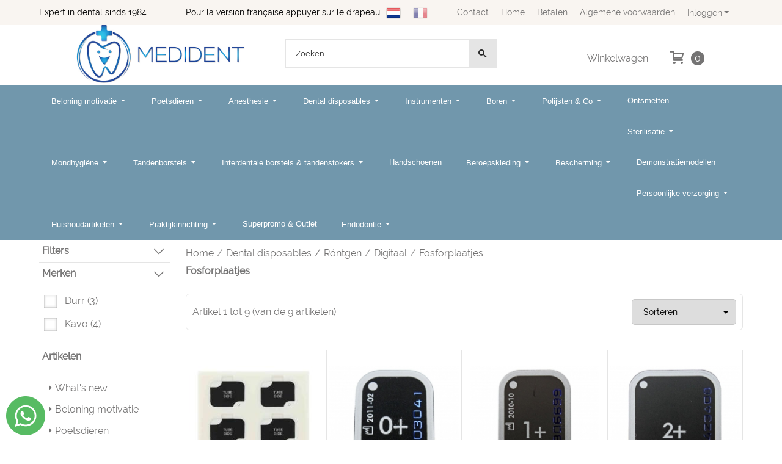

--- FILE ---
content_type: text/html; charset=UTF-8
request_url: https://www.medident.be/dental-products/rontgen/digitaal/fosforplaatjes/
body_size: 30364
content:
<!DOCTYPE html> <html lang="nl" class="no-js"> <head> <meta http-equiv="content-type" content="text/html; charset=utf-8"/> <meta name="description" content="Alle artikelen voor de tandarts en dental professional"/> <meta name="robots" content="index,follow"> <meta name="viewport" content="width=device-width, initial-scale=1, user-scalable=yes, maximum-scale=5" /> <title>Fosforplaatjes</title> <base href="https://www.medident.be/"/> <link rel="dns-prefetch" href="https://fonts.gstatic.com/"> <link rel="dns-prefetch" href="https://cdn.shoptrader.com/"> <link rel="dns-prefetch" href="https://connect.facebook.net/"> <link rel="prefetch" href="/images/fonts/open_sans_regular.ttf" fetchpriority="high"> <link rel="prefetch" href="/images/fonts/raleway_regular.ttf" fetchpriority="high"> <link rel="icon" href="https://www.medident.be/images/faviconimages/Medidentlogonieuw.jpg" type="image/x-icon"> <link rel="shortcut icon" type="image/x-icon" href="https://www.medident.be/images/faviconimages/Medidentlogonieuw.jpg"/> <link rel="canonical" href="https://www.medident.be/dental-products/rontgen/digitaal/fosforplaatjes/"/> <link rel="alternate" hreflang="nl" href="https://www.medident.be/dental-products/rontgen/digitaal/fosforplaatjes/"/> <link rel="alternate" hreflang="x-default" href="https://www.medident.be/dental-products/rontgen/digitaal/fosforplaatjes/"/> <link rel="alternate" hreflang="fr" href="https://www.medident.be/fr/produits-dentaires/rontgen/numrique/plaques-phosphores/"/> <script>
        window.translations = {
                        PRODUCT_CARD_ARIA_LABEL: 'Product: ',
            PRODUCT_PRIJS_ARIA_LABEL: 'Prijs: ',
                        SHOPPING_CART_BUTTON_ARIA_LABEL_1: 'Voeg ',
            SHOPPING_CART_BUTTON_ARIA_LABEL_2: ' toe aan winkelwagen',
            PRODUCT_PRIJS_KORTING_ARIA_LABEL_1: 'Van ',
            PRODUCT_PRIJS_KORTING_ARIA_LABEL_2: ' voor ',
                        SHOPPINGCART_ARIA_LIVE_QUANTITY_UPDATE_MESSAGE_BEGIN: 'Aantal van',
            SHOPPINGCART_ARIA_LIVE_QUANTITY_INCREASE_MESSAGE: 'is verhoogd naar',
            SHOPPINGCART_ARIA_LIVE_QUANTITY_DECREASE_MESSAGE: 'is verlaagd naar',
            SHOPPINGCART_ARIA_LIVE_DELETE_PRODUCT_MESSAGE: 'is verwijderd uit de winkelwagen.',
            SHOPPINGCART_ARIA_LIVE_QUANTITY_REFRESH_MESSAGE: 'is bijgewerkt naar'
        };
    </script> <style>
            @font-face{font-family:'Open Sans';font-style:normal;font-weight:400;size-adjust:100%;src:local('Open Sans'),local('OpenSans'),url(/images/fonts/open_sans_regular.ttf) format('truetype');font-display:swap}@font-face{font-family:'Raleway';font-style:normal;font-weight:400;size-adjust:100%;src:local('Raleway'),local('Raleway'),url(/images/fonts/raleway_regular.ttf) format('truetype');font-display:swap}.wishlist_button{width:100%;height:15px}@media screen and (min-width:963px){div#column_left,div#column_right{position:relative;float:left;width:20%}div.wrapper.content div#content.col_left,div.wrapper.content div#content.col_right{position:relative;float:left;width:-moz-calc(80% - 10px);width:-webkit-calc(80% - 10px);width:calc(80% - 10px)}div.wrapper.content.col_left.col_right div#content{position:relative;float:left;margin-left:10px;margin-right:10px;width:-moz-calc(60% - 20px);width:-webkit-calc(60% - 20px);width:calc(60% - 20px)}}@media screen and (max-width:479px) and (min-width:120px){div.wrapper.content div.categories.mobile_products__cols--1,div.wrapper.content div.products_gallery_row.mobile_products__cols--1{margin:0 auto;margin-bottom:10px;width:-moz-calc(100% - 5px);width:-webkit-calc(100% - 5px);width:calc(100% - 5px)}div.wrapper.content div.categories.mobile_products__cols--2,div.wrapper.content div.products_gallery_row.mobile_products__cols--2{margin-right:10px;margin-bottom:10px;width:-moz-calc(50% - 13px);width:-webkit-calc(50% - 13px);width:calc(50% - 13px)}div.wrapper.content.productsHasBorder div.categories.mobile_products__cols--2,div.wrapper.content.productsHasBorder div.products_gallery_row.mobile_products__cols--2{margin-right:6px;margin-bottom:6px;width:-moz-calc(50% - 16px);width:-webkit-calc(50% - 16px);width:calc(50% - 16px)}}@media screen and (min-width:120px) and (max-width:479px){div.wrapper.content div.categories:nth-child(2n),div.wrapper.content div.products_gallery_row:nth-child(2n){margin-right:0}}@media screen and (min-width:120px) and (max-width:724px){div#content,div#menu,div.container{margin:0 auto;position:relative}}@media screen and (min-width:120px) and (max-width:724px){div#content{width:-moz-calc(100% - 20px);width:-webkit-calc(100% - 20px);width:calc(100% - 20px)}}@media screen and (min-width:725px) and (max-width:962px){div#content{position:relative;margin:0 auto;width:-moz-calc(100% - 20px);width:-webkit-calc(100% - 20px);width:calc(100% - 20px)}}div.categories,div.products_gallery_row,div.products_lijst_row{padding:4px;position:relative;float:left}div.categories_imagecontainer,div.products_gallery_row_imagecontainer,div.products_lijst_row_imagecontainer{position:relative;text-align:center}div.layover{position:absolute;top:0;left:0;right:0;margin:auto;text-align:center;z-index:5;height:100%;width:100%}.products_gallery_row_imagecontainer.vierkant,.categories_imagecontainer.vierkant,.vierkant div.layover{aspect-ratio:auto 1 / 1}.products_gallery_row_imagecontainer.langwerpig,.categories_imagecontainer.langwerpig,.langwerpig div.layover{aspect-ratio:auto 209 / 250}@media screen and (min-width:120px) and (max-width:724px){.productinfo_imagecontainer{--container__width:100}}@media screen and (min-width:280px) and (max-width:724px){.productinfo_imagecontainer{--container__width:260}}@media screen and (min-width:320px) and (max-width:724px){.productinfo_imagecontainer{--container__width:300}}@media screen and (min-width:360px) and (max-width:724px){.productinfo_imagecontainer{--container__width:340}}@media screen and (min-width:375px) and (max-width:724px){.productinfo_imagecontainer{--container__width:355}}@media screen and (min-width:390px) and (max-width:724px){.productinfo_imagecontainer{--container__width:370}}@media screen and (min-width:414px) and (max-width:724px){.productinfo_imagecontainer{--container__width:394}}@media screen and (min-width:428px) and (max-width:724px){.productinfo_imagecontainer{--container__width:408}}@media screen and (min-width:476px) and (max-width:724px){.productinfo_imagecontainer{--container__width:456}}@media screen and (min-width:725px){.productinfo_imagecontainer{aspect-ratio:1 / 1}}@media screen and (min-width:725px){.productinfo_imagecontainer.product-has-single-image.productimage-has-no-thumbnail{aspect-ratio:5 / 4}}
/*!*.productinfo_imagecontainer #owl-carousel-big.owl-loaded .owl-dots,*!*/
 @media screen and (max-width:724px){.productinfo_imagecontainer{--productinfo-owl-dots__height:40;--productinfo-owl-thumbnails__height:80;--productinfo-owl-dots-and-thumbnails__height:120}.productinfo_imagecontainer{--productinfo-product-image__width:var(--container__width);--productinfo-product-image__height:var(--container__width)}.productinfo_imagecontainer.langwerpig{--langwerpig-aspect-ratio:calc(250 / 209);--productinfo-product-image__height:calc(var(--container__width) * var(--langwerpig-aspect-ratio))}.productinfo_imagecontainer:not(.product-has-single-image):not(.productimage-has-no-thumbnail){aspect-ratio:var(--container__width) / calc(var(--productinfo-product-image__height) + var(--productinfo-owl-dots-and-thumbnails__height))}.productinfo_imagecontainer.product-has-single-image:not(.productimage-has-no-thumbnail){aspect-ratio:var(--container__width) / calc(var(--productinfo-product-image__height) + var(--productinfo-owl-thumbnails__height))}.productinfo_imagecontainer.product-has-single-image.productimage-has-no-thumbnail{aspect-ratio:var(--container__width) / var(--productinfo-product-image__height)}.productinfo_imagecontainer:not(.product-has-single-image) #owl-carousel-big{min-height:calc((var(--productinfo-product-image__height) + var(--productinfo-owl-dots__height)) * 1px)}.productinfo_imagecontainer.product-has-single-image #owl-carousel-big{min-height:calc(var(--productinfo-product-image__height) * 1px)}.productinfo_imagecontainer #owl-carousel-big .owl-dots,.productinfo_imagecontainer #owl-carousel-thumb{transition-delay:.2s;transition-duration:.1s;transition-property:opacity}.productinfo_imagecontainer:has(#owl-carousel-thumb:not(.owl-loaded)) .owl-dots,.productinfo_imagecontainer #owl-carousel-thumb:not(.owl-loaded){opacity:0}}.advanced-search-inner .configuration_tep_meta{margin-bottom:1rem}.lastViewedProduct_image{aspect-ratio:auto 5 / 6}.owl-thumb img{width:auto;height:auto}.lastViewedProduct_image img,.products_gallery_row_imagecontainer img,.categories_imagecontainer img,#mobile_menu_logo img,#preview img{width:auto;height:auto}#breadcrums span{display:inline-block;margin-bottom:5px}#breadcrums a{float:left}#breadcrums span.raquo,#breadcrums span.space{float:left;margin:0 5px}@media screen and (max-width:768px){#breadcrums.breadcrumbs_mobile_inline{width:100%;overflow:hidden}.breadcrumbs_mobile_inline{margin-bottom:16px}#breadcrums.breadcrumbs_mobile_inline .breadcrumbs-listing{display:flex;overflow-x:auto;white-space:nowrap;-webkit-overflow-scrolling:touch;-ms-overflow-style:none;scrollbar-height:none;scrollbar-width:none}#breadcrums.breadcrumbs_mobile_inline .breadcrumbs-listing::-webkit-scrollbar{display:none}}div#productinfo_previous_next{position:relative;margin-bottom:10px;text-align:right}div#productinfo_previous_next ul li{position:relative;display:block;float:right;margin:0 0 0 5px}div#productinfo_previous_next ul li.listing{position:relative;display:block;float:left;margin:4px 0 0 5px}div#productinfo_previous_next ul li.next a,div#productinfo_previous_next ul li.previous a{display:inline-block;padding:3px;-webkit-border-radius:5px;-moz-border-radius:5px;border-radius:5px}div#productinfo_previous_next ul li a span{display:inline-block;text-indent:-9999px}div.sortby{position:relative;padding:10px 0;height:25px;line-height:25px}div.products_display_count{position:relative;float:left}div.product-listing-sorting{position:relative;float:right}div.product-listing-sorting input.submit-btn{display:none}@media screen and (min-width:120px) and (max-width:724px){div.sortby{height:auto}div.halfwidth,div.products_display_count{position:relative;float:left}div.product-listing-sorting{position:relative;float:right}div.product-listing-sorting select{width:100px}div#productinfo_left,div#productinfo_right,productinfo_left_and_right{position:relative;float:none;width:100%}}@media screen and (min-width:1200px){div.wrapper.bigScreen div#productinfo_left{position:relative;float:left;width:46%}div.wrapper.bigScreen div#productinfo_right{position:relative;float:right;margin-left:4%;width:48%}div.wrapper.no_col div#PRODUCT_INFO_PRICE_BOX div#productinfo_price_box_left{position:relative;float:left;width:50%}div.wrapper.no_col div#PRODUCT_INFO_PRICE_BOX div#productinfo_price_buttons_right{position:relative;float:right;width:100%}div.wrapper.no_col div#PRODUCT_INFO_PRICE_BOX div#productinfo_price_box_right{position:relative;float:right;width:50%}}.products_gallery_row_imagecontainer,.categories_imagecontainer,div.layover{width:-moz-available;width:-webkit-fill-available}.div_product_counter.products_gallery_row{display:flex;flex-direction:column;flex-wrap:wrap}.products_gallery_row_name{flex:1 1 auto;width:100%}.page_placeholder_layover,#wishlist_popup,#mobile_menu_container,#quickview_overlay,#quickview_holder,.floating_basket_wrapper,.mobile_menu_search_bar{display:none}.mobile_menu_open{display:block!important}div.clear{clear:both}.box-disabled{display:none}div.wrapper.full{width:100%}div#footer,div#header,div#menu,div#menu_top,div#menu_top_standaard{position:relative;margin:0 auto}*,a img{border:0}article,aside,code,details,figcaption,figure,footer,header,hgroup,menu,nav,pre,section{display:block}a img,img{max-width:100%}#mobile_menu_container.contains_submenu #mobile_menu.mobile_menu_open #cols_mobile #categories{display:flex;flex-direction:column;justify-content:space-between;min-height:calc(100vh - 70px)}.sub-menu-mobile{margin:0 .5rem}.sub-menu-mobile__top-menu-content{background-color:rgb(0 0 0 / .05);margin-top:2rem;margin-bottom:8px}.sub-menu-mobile__top-menu-content .top_menu li[class*="item"]{display:block;padding:0 10px;height:50px;line-height:50px;color:#333;cursor:pointer}.sub-menu-mobile__top-menu-content .top_menu li[class*="item"]{display:block;padding:0 10px;height:50px;line-height:50px;color:#333;cursor:pointer}.sub-menu-mobile__top-menu-content .top_menu li[class*="item"]:not(:last-of-type){border-bottom:1px solid rgb(0 0 0 / .075)}.sub-menu-mobile__social-media-items .menu-top-content__social-media-items{font-size:1.5em}.sub-menu-mobile__social-media-items .menu-top-content__social-media-items a:not(:first-of-type){margin-left:.5rem}.menu_top_content img,.header_bottom img,#owl-carousel-homepage img,.bottom_footer img,.box_content img,#PRODUCT_INFO_DESCRIPTION_BOX img,.price_box img,#blog img,.changetable img{height:auto}*{padding:0;margin:0}a,a i[class^=icon-]{text-decoration:none}input.general_input_field{padding:0 5px;border:1px solid #d9d9d9;-webkit-border-radius:5px;-moz-border-radius:5px;border-radius:5px;height:25px}div.account-icon,div.menu-icon,div.search-icon,div.shopping-icon{top:4px;height:40px;line-height:40px;font-size:24px;text-align:center;position:relative;cursor:pointer}@media screen and (min-width:120px) and (max-width:962px){div.wrapper.full.fixed.menu_top,div.wrapper.header,div.wrapper.header_bottom{position:relative!important}div.wrapper{position:relative;float:none;width:100%}div#menu ul.parent,div.wrapper.menu_top{display:none}div.menu-icon,div.search-icon,div.shopping-icon{display:block}div#column_left,div#column_right,div.wrapper:not(.menu) div.hide_searchbox{display:none}div#menu{height:50px;position:relative;margin:0 auto;width:100%}div.searchbox,div.searchbox input.searchInput{box-shadow:none!important;float:left!important;height:40px!important;position:relative!important}div.searchbox{background:#fff0!important;border:0!important;border-radius:0!important;left:0!important;margin:0 0 0 10px!important;padding:0!important;right:0!important;top:5px!important;width:calc(100% - 166px)!important}div.searchbox input.searchInput{border-radius:0;padding:0 5px!important;width:calc(100% - 53px)!important}div.searchbox button.searchSubmit,div.searchbox span.searchSubmit{border:0!important;box-shadow:none!important;height:40px!important;width:40px!important}div.searchbox span.searchSubmit{background:#fff;color:#000;cursor:pointer!important;display:inline-block!important;padding:0!important;position:relative!important;text-align:center!important}div.searchbox button.searchSubmit{background:#fff0;border-radius:0;font-size:18px;left:0!important;margin:0!important;position:absolute!important;top:2px!important}div#menu>.searchbox{display:none!important}div#shoppingcart div.form_section{width:100%}div.menu-icon{margin-left:20px;float:left}div.account-icon,div.search-icon,div.shopping-icon{margin-right:5px;margin-left:5px;float:right;width:30px}div.menu-icon span.icon-menu7{position:relative}div.menu-icon span.text-menu7{bottom:3px;font-size:12px;height:10px;left:0;line-height:10px;position:absolute;width:40px}}@media screen and (min-width:963px){div#mobile_menu,div.header_mobile_logo,div.search-icon{display:none}}@media screen and (min-width:1200px){div#mobile_menu_logo,div.account-icon,div.menu-icon,div.search-icon,div.shopping-icon{display:none}div.container{position:relative;margin:0 auto;padding-top:10px;padding-bottom:10px}div.wrapper.wideScreen div#footer,div.wrapper.wideScreen div#header,div.wrapper.wideScreen div#menu_top,div.wrapper:not(.full).wideScreen{position:relative;margin:0 auto;width:1200px}div.wrapper.bigScreen div#footer,div.wrapper.bigScreen div#header,div.wrapper.bigScreen div#menu_top,div.wrapper:not(.full).bigScreen,div.wrapper.bigScreen div#menu_full div#menu{position:relative;margin:0 auto;width:98%}div.wrapper.smallScreen div#footer,div.wrapper.smallScreen div#header,div.wrapper.smallScreen div#menu_top,div.wrapper:not(.full).smallScreen{position:relative;margin:0 auto;width:963px}div.wrapper.smallScreen.menuHasBorder.menu div#menu,div.wrapper.smallScreen.menuHasBorder.menu div#menu div.dropdown_menu_horizontaal,div.wrapper.smallScreen.menuHasBorder.menu div#menu>ul>li:hover>div.dropdown_menu_horizontaal{width:961px}div.wrapper.smallScreen.menu div#menu,div.wrapper.smallScreen.menu div#menu div.dropdown_menu_horizontaal,div.wrapper.smallScreen.menu div#menu>ul>li:hover>div.dropdown_menu_horizontaal{width:963px}div.wrapper.wideScreen.menuHasBorder.menu div#menu,div.wrapper.wideScreen.menuHasBorder.menu div#menu div.dropdown_menu_horizontaal,div.wrapper.wideScreen.menuHasBorder.menu div#menu>ul>li:hover>div.dropdown_menu_horizontaal{width:1198px}div.wrapper.wideScreen.menu div#menu,div.wrapper.wideScreen.menu div#menu div.dropdown_menu_horizontaal,div.wrapper.wideScreen.menu div#menu>ul>li:hover>div.dropdown_menu_horizontaal{width:1200px}div#menu ul.parent{display:block}div.wrapper.content.no_col.same_background div.container{padding-left:0;padding-right:0}div.wrapper.content.no_col div.container{padding-left:10px;padding-right:10px}div.wrapper.content.no_col div#content{position:relative;width:100%}div.searchbox{margin-top:13px;width:160px}div.searchbox input.searchInput{width:120px}div.contentBlock,div.w25,div.w33,div.w50,div.w66,div.w75{float:left}div.w25{width:-moz-calc(25% - 7.5px);width:-webkit-calc(25% - 7.5px);width:calc(25% - 7.5px)}div.w33{width:-moz-calc(33.33% - 6.66px);width:-webkit-calc(33.33% - 6.66px);width:calc(33.33% - 6.66px)}div.w50{width:-moz-calc(50% - 5px);width:-webkit-calc(50% - 5px);width:calc(50% - 5px)}div.w66{width:-moz-calc(66.66% - 3.33px);width:-webkit-calc(66.66% - 3.33px);width:calc(66.66% - 3.33px)}div.w75{width:-moz-calc(75% - 2.5px);width:-webkit-calc(75% - 2.5px);width:calc(75% - 2.5px)}div.w100{float:none;width:-moz-calc(100%);width:-webkit-calc(100%);width:calc(100%);margin-right:0}}@media screen and (min-width:1367px){div.wrapper.bigScreen div#footer,div.wrapper.bigScreen div#header,div.wrapper.bigScreen div#menu_top,div.wrapper:not(.full).bigScreen,div.wrapper.bigScreen div#menu_full div#menu{position:relative;margin:0 auto;width:80%}}div.wrapper.full.fixed.menu_top{position:fixed;top:0;left:0;height:40px;width:100%}div#menu_top,div#menu_top>ul,div#menu_top>ul>li{position:relative}div.wrapper.menu_top{z-index:7779}div.wrapper.menu{z-index:1000}div#menu_top_content{position:relative;float:left;height:40px;line-height:40px}div#menu_top{height:40px}div#menu_top>ul{float:right}div#inner_menu ul li,div#menu_top>ul>li,div.languages_controller ul li{float:left;list-style:none}div#menu_top ul li{padding:0 10px}div#menu_top ul li.login-button{padding:0 20px 0 10px}div#menu_top ul li.login-button>a>i{right:5px}div#menu_top>ul,div.languages_controller ul{line-height:40px}div#menu_top li#logged-in-bar>span.logout{margin-left:10px}body.logged-in ul.top_menu>li>a[href$="create_account.php"]{display:none}.clearfix:after,div#menu_top:after,div.configuration_tep_meta:after,div.menu_top:after,div.tep_meta_continue:after,div.tep_meta_general:after{content:".";display:block;height:0;clear:both;visibility:hidden}div#loggedin-bar,div#login-bar,div.ac_results{-moz-border-radius-bottomright:5px;-moz-border-radius-bottomleft:5px}div#loggedin-bar,div.ac_results{-webkit-border-bottom-right-radius:5px;-webkit-border-bottom-left-radius:5px;border-bottom-right-radius:5px;border-bottom-left-radius:5px}div#mobile_menu_logo{width:calc(100% - 200px);position:relative;float:right;text-align:center;height:50px}div#mobile_menu_logo img{height:42px;margin:2px 0}div.wrapper.header img,div.wrapper.header_bottom img{max-width:100%;vertical-align:top}div.header_mobile_logo{position:relative;margin:0 auto;padding-top:10px;text-align:center}div.searchbox{position:relative;float:right;height:33px;width:160px;font-size:16px;line-height:18px;color:#000}div.searchbox input.searchInput{position:relative;float:left;height:25px;border:0;-webkit-border-radius:0;-moz-border-radius:0;border-radius:0;color:#000}div.searchbox input.searchInput:-webkit-input-placeholder{color:#000;opacity:1}div.searchbox input.searchInput:-moz-placeholder{color:#000;opacity:1}div.searchbox input.searchInput:-ms-input-placeholder{color:#000;opacity:1}div.searchbox span.searchSubmit{background:#fff;display:inline-block;position:relative;text-align:center;font-size:16px;height:25px;color:#000}div.searchbox button.searchSubmit{border:0;background:0 0;border-radius:0;height:25px;width:25px}div.basket_wrapper{display:block;position:relative;margin-top:5px;margin-left:5px;height:30px;float:right;z-index:7780;-webkit-border-radius:5px;-moz-border-radius:5px;border-radius:5px}div.basket_wrapper .loading{height:100px}div.basket_wrapper:hover{-webkit-border-radius:5px;-webkit-border-bottom-right-radius:0;-webkit-border-bottom-left-radius:0;-moz-border-radius:5px;-moz-border-radius-bottomright:0;-moz-border-radius-bottomleft:0;border-radius:5px 5px 0 0}div.basket_wrapper:hover div.floating_basket_wrapper{position:absolute;display:block;top:30px;right:0;width:375px;-webkit-border-radius:5px;-webkit-border-top-right-radius:0;-moz-border-radius:5px;-moz-border-radius-topright:0;border-radius:5px 0 5px 5px}div.cart_content span.icon{position:absolute;top:5px;right:8px;font-size:20px}div.cart_content span.quantity{position:absolute;top:3px;right:0;line-height:18px;padding:0 5px;height:18px;text-align:center;-webkit-border-radius:10px;-moz-border-radius:10px;border-radius:10px}div.cart_content span.no-icon.quantity{top:6px}div.load_cart_content{position:relative;display:block;float:right;height:15px;right:6px;width:15px;top:7px;background:url(../cart_content_loader.gif) no-repeat!important}div.cart_content{position:relative;margin:0 5px;line-height:30px;height:30px;float:right;font-weight:700;background-repeat:repeat-x}div.cart_content span.shopping_cart_text{position:relative;margin-left:5px;margin-right:50px}.home_page_listing{display:flex;-webkit-flex-wrap:wrap;flex-wrap:wrap}.product_info_manuals{margin:0 0 10px 0}body{background:#fff;background-image:none;background-position:center center;background-repeat:no-repeat;background-attachment:fixed}body,span.text,.item_level_1{font-family:Raleway;font-size:16px;line-height:24px}div.wrapper.smallScreen.header,div.wrapper.wideScreen.header,div.wrapper.bigScreen.header{background:#fff}@media screen and (min-width:120px) and (max-width:963px){div.wrapper.smallScreen.header,div.wrapper.wideScreen.header,div.wrapper.bigScreen.header{display:none}}div.wrapper.header_bottom,div.wrapper.content{color:#757474}a{color:#757474}div.wrapper.menu_top{background:#F9F5F1}div#loggedin-bar a,div#login-bar a{color:#757474!important}div#loggedin-bar,div#login-bar{background:#fff!important}div.lastViewedProduct_box_container h3,div#filterContainer div.filter-header,#leeftijdcontrole h1,#leeftijdcontrole h2,#content h1,#content h2,#content h3,#content h4,#content h5,#content h6,.box_top,.box_product_name h2,.lastViewedProduct h2,span.content-header{font-family:Raleway;font-size:16px}.item_level_0{font-family:Verdana,Helvetica,Arial,sans;font-size:13px}div#menu_full{background:#7197ac}@media screen and (min-width:963px){div#menu>ul{width:801px}}@media screen and (min-width:1200px){div#menu>ul{width:1038px}}div#menu{background:#7197ac}div.searchbox_mobile span,div#menu_mobile ul li a,div#menu ul li a{color:#fff}@media screen and (min-width:120px) and (max-width:962px){div#menu,div#menu a{background:#fff;color:#757474}}div#menu ul li.active,div#menu ul li.iehover{background:#cbcbcb}div#menu ul li.active a,div#menu ul li.iehover a{color:#242424;background:#cbcbcb}#menu>ul>li>ul{background:#cbcbcb;color:#242424}div#menu ul li.iehover ul li:hover>a{background:#7197ac;color:#fff}.item_level_1{background:#7197ac}.item_level_2{background:#7197ac}.item_level_3{background:#7197ac}.item_level_4{background:#7197ac}.item_level_5{background:#7197ac}.item_level_6{background:#7197ac}.item_level_7{background:#7197ac}@media screen and (min-width:725px) and (max-width:962px){div.wrapper.overview_products_col_4.content div.categories,div.wrapper.overview_products_col_4.content div.products_gallery_row{position:relative;margin-right:10px;margin-bottom:10px;width:-moz-calc(25% - 15.5px);width:-webkit-calc(25% - 15.5px);width:calc(25% - 15.5px)}div.wrapper.overview_products_col_4.content.productsHasBorder div.categories,div.wrapper.overview_products_col_4.content.productsHasBorder div.products_gallery_row{position:relative;margin-right:7.5px;margin-bottom:7.5px;width:-moz-calc(25% - 16px);width:-webkit-calc(25% - 16px);width:calc(25% - 16px)}div.wrapper.overview_products_col_4.content.productsHasBorder div.categories:nth-child(4n),div.wrapper.overview_products_col_4.content.productsHasBorder div.products_gallery_row:nth-child(4n),div.wrapper.overview_products_col_4 div.categories:nth-child(4n),div.wrapper.overview_products_col_4 div.products_gallery_row:nth-child(4n){margin-right:0}}@media screen and (min-width:963px){div.wrapper.overview_products_col_4.no_col div.categories,div.wrapper.overview_products_col_4.no_col div.products_gallery_row{position:relative;margin-right:10px;margin-bottom:10px;width:-moz-calc(25% - 15.5px);width:-webkit-calc(25% - 15.5px);width:calc(25% - 15.5px)}div.wrapper.overview_products_col_4.productsHasBorder.no_col div.categories,div.wrapper.overview_products_col_4.productsHasBorder.no_col div.products_gallery_row{position:relative;margin-right:8px;margin-bottom:8px;width:-moz-calc(25% - 16px);width:-webkit-calc(25% - 16px);width:calc(25% - 16px)}div.wrapper.overview_products_col_4.productsHasBorder.no_col div.categories:nth-child(4n),div.wrapper.overview_products_col_4.productsHasBorder.no_col div.products_gallery_row:nth-child(4n),div.wrapper.overview_products_col_4.no_col div.categories:nth-child(4n),div.wrapper.overview_products_col_4.no_col div.products_gallery_row:nth-child(4n){margin-right:0}div.wrapper.overview_products_col_4.col_right:not(.col_left) div.categories,div.wrapper.overview_products_col_4.col_left:not(.col_right) div.categories,div.wrapper.overview_products_col_4.col_right:not(.col_left) div.products_gallery_row,div.wrapper.overview_products_col_4.col_left:not(.col_right) div.products_gallery_row{position:relative;margin-right:10.5px;margin-bottom:10.5px;width:-moz-calc(25% - 16px);width:-webkit-calc(25% - 16px);width:calc(25% - 16px)}div.wrapper.overview_products_col_4.productsHasBorder.col_right:not(.col_left) div.categories,div.wrapper.overview_products_col_4.productsHasBorder.col_left:not(.col_right) div.categories,div.wrapper.overview_products_col_4.productsHasBorder.col_right:not(.col_left) div.products_gallery_row,div.wrapper.overview_products_col_4.productsHasBorder.col_left:not(.col_right) div.products_gallery_row{position:relative;margin-right:8px;margin-bottom:8px;width:-moz-calc(25% - 16px);width:-webkit-calc(25% - 16px);width:calc(25% - 16px)}div.wrapper.overview_products_col_4.col_right:not(.col_left) div.categories:nth-child(4n),div.wrapper.overview_products_col_4.col_right:not(.col_left) div.products_gallery_row:nth-child(4n),div.wrapper.overview_products_col_4.col_left:not(.col_right) div.categories:nth-child(4n),div.wrapper.overview_products_col_4.col_left:not(.col_right) div.products_gallery_row:nth-child(4n){float:right;margin-right:0}}#container_promotion_banner{font-family:Raleway;max-width:1160px;border:1px solid #fff;background-color:#fff;margin-bottom:0;margin-top:0}#anchor_promotion_banner{color:#ff6a00;text-align:center}#owl-carousel-homepage .owl-dots .owl-dot.active span,#owl-carousel-homepage .owl-dots .owl-dot:hover span{background:#f29f05!important}div#slider-homepage{max-height:450px}#menu>ul,#menu>ul>li>ul,#menu>ul>li>ul>li>ul{list-style:none;box-sizing:border-box}#menu>ul:after,#menu>ul>li>ul:after,#menu>ul>li>ul>li>ul:after{clear:both}#menu{width:100%}.menu-container{margin:0 auto}#menu img{max-width:100%}#menu-mobile{display:none;padding:20px}#menu-dropdown-icon:before{content:"\f489";font-family:Ionicons;display:none;cursor:pointer;float:right;padding:1.5em 2em;background:#fff;color:#333}#menu>ul{vertical-align:middle;padding:0;position:relative;display:inline-block!important}#menu>ul:after,#menu>ul:before{content:"";display:table}#menu>ul>li{text-align:left;float:left;padding:0;margin:0;line-height:50px}#menu>ul>li a{text-decoration:none;padding:0 10px;display:block}#menu>ul>li>ul{display:none;padding:20px;position:absolute;z-index:99;left:0;width:1200px;margin:0}#menu>ul>li:hover ul{display:inline-block}div.wrapper.wideScreen.menuHasBorder.menu div#menu>ul>li>ul{margin-left:-1px}#menu>ul>li>ul:after,#menu>ul>li>ul:before{content:"";display:table}#menu>ul>li>ul>li{margin:10px 2% 0 0;padding-bottom:0;list-style:none;width:23%;background:0 0;float:left;vertical-align:top}#menu>ul>li>ul>li a{color:#777;padding:0 25px;display:block;border-bottom:1px solid #ccc}#menu>ul>li>ul:not(.normal-sub)>li a{background-color:transparent!important}#menu>ul>li>ul>li>ul{display:block;padding:0;margin:10px 0 0}#menu>ul>li>ul>li>ul:after,#menu>ul>li>ul>li>ul:before{content:"";display:table}#menu>ul>li>ul>li>ul>li{float:left;width:100%;margin:0;font-size:.8em}#menu>ul>li>ul>li>ul>li a{border:0;font-size:14px}#menu>ul>li>ul>li>ul>li:hover a{background:0 0!important;text-decoration:underline}#menu>ul>li>ul.normal-sub{width:300px;padding:0;left:auto}#menu>ul>li>ul.normal-sub>li{width:100%;margin:0}#menu>ul>li>ul.normal-sub>li a{border:0;padding:10px}@media screen and (min-width:963px) and (max-width:1199px){#menu>ul>li>ul{width:963px}div.wrapper.wideScreen.menuHasBorder.menu #menu>ul>li>ul{width:961px}}@media only screen and (max-width:959px){#menu>ul,#menu>ul>li,#menu>ul>li a,#menu>ul>li>ul.normal-sub,.menu-container{width:100%}#menu>ul>li>ul,#menu>ul>li>ul>li>ul{position:relative}.menu-container #menu{display:inline-block}#menu-dropdown-icon:before,#menu-mobile{display:block}#menu-mobile{float:right;padding:20px 20px 0}#menu>ul{display:none!important}#menu .show-on-mobile,#menu>ul>li,#menu>ul>li a{display:block}#menu>ul>li{float:none}#menu>ul>li a{padding:1.5em}#menu>ul>li>ul{padding:0 40px}#menu>ul>li>ul>li{float:none;width:100%;margin-top:20px}#menu>ul>li>ul>li:first-child{margin:0}#menu>ul>li>ul>li>ul>li{float:none}}:root{--max-container-width:1400px}div.wrapper.bigScreen div#footer,div.wrapper.bigScreen div#header,div.wrapper.bigScreen div#menu_top,div.wrapper:not(.full).bigScreen,div.wrapper.bigScreen div#menu_full div#menu,div#slider-homepage.standaard.bigScreen{max-width:var(--max-container-width)}@media screen and (min-width:963px){div.wrapper.bigScreen div#footer,div.wrapper.bigScreen div#header,div.wrapper.bigScreen div#menu_top,div.wrapper:not(.full).bigScreen,div.wrapper.bigScreen div#menu_full div#menu,div#slider-homepage.standaard.bigScreen{width:90%}}.menu-top-content__social-media-items{float:right}.menu-top-content__social-media-items a{background-color:inherit!important;padding:11px .65rem;height:40px;line-height:40px}div.socialmediabar{display:none}.menu-top-content__social-media-items a.facebookbar:hover{color:#1877f2}.menu-top-content__social-media-items a.twitterbar:hover{color:#1da1f2}.menu-top-content__social-media-items a.pinterestbar:hover{color:#bd081c}.menu-top-content__social-media-items a.linkedinbar:hover{color:#0a66c2}.menu-top-content__social-media-items a.instagrambar:hover{color:#c32aa3}.topheader{display:flex;align-items:center}.topheader__column{display:inline-block;width:calc(100% / 3)}input#search{font-family:inherit}.topheader__searchbox{display:inline-block}.topheader__searchbox div.searchbox{margin-top:0}.topheader__searchbox div.searchbox{float:left;height:auto;width:auto;font-size:inherit;line-height:25px}.topheader__searchbox div.searchbox{box-sizing:border-box;border-radius:0}.topheader__searchbox div.searchbox input#search,.topheader__searchbox div.searchbox span.searchSubmit{padding-top:10px;padding-bottom:10px}.topheader__searchbox div.searchbox input#search{padding-left:16px}.topheader__searchbox div.searchbox span.searchSubmit{padding-right:10px;padding-left:10px}.topheader__searchbox,.topheader__searchbox div.searchbox{width:100%}div div.searchbox input.searchInput{width:calc(100% - 66px)}div.basket_wrapper{margin-top:0}div.cart_content span.shopping_cart_text{margin-right:2.5rem}div.cart_content span.icon{position:relative;top:.15em;font-size:1.4em}div.cart_content span.quantity{position:relative;right:auto;top:0;font-weight:400;padding:2px 6px;border-radius:100px}div.cart_content span.no-icon.quantity{top:3px}div.cart_content{line-height:30px;font-weight:500}#menu>ul>li{padding:0}#menu .itemLink{padding:0 20px}div#menu ul.parent{width:100%}
        </style> <link rel="stylesheet" href="/themes/4000/css/abstracts/_print.css" media="print" crossorigin> <link rel="stylesheet" href="/images/css/stApp.css?v=131.29531854923991540997" crossorigin> <script>(function (w, d, s, l, i) {
            w[l] = w[l] || []; w[l].push({
                'gtm.start':
                    new Date().getTime(), event: 'gtm.js'
            }); var f = d.getElementsByTagName(s)[0],
                j = d.createElement(s), dl = l != 'dataLayer' ? '&l=' + l : ''; j.async = true; j.src =
                'https://www.googletagmanager.com/gtm.js?id=' + i + dl; f.parentNode.insertBefore(j, f);
        })(window,document,'script','dataLayer','GTM-KKS7W8Z5');
    </script>
    

    
    
        
        
        
        
        </head> <body id="st_index" class="dental-products rontgen digitaal fosforplaatjes not-logged-in"> <noscript> <iframe src="https://www.googletagmanager.com/ns.html?id=GTM-KKS7W8Z5" height="0" width="0" style="display:none;visibility:hidden"></iframe> </noscript> <a name="body-top"></a> <div class="page_placeholder_layover" id="page_placeholder_layover"> <img src="opc_loader.png" class="opc_loader" alt="opc_loader"/> </div> <div class="opc_melding small"></div><div class="wrapper bigScreen full menu_top"> <div id="menu_top"> <div id="menu_top_content"> <p>Expert in dental sinds 1984 &nbsp; &nbsp; &nbsp; &nbsp; &nbsp; &nbsp; &nbsp; &nbsp;Pour la version française appuyer sur le drapeau</p> </div> <div id="language"> <div class="languages_controller"> <ul class="language-item-list"> <li class="language-item" id="setlang_ned"> <a class="language-link active" title="Nederlands" href="https://www.medident.be/dental-products/rontgen/digitaal/fosforplaatjes/"> <img class="language-flag" width="24" height="24" src="images/languageimages/ned.png" alt="Nederlands" /> </a> </li> <li class="language-item" id="setlang_fra"> <a class="language-link inactive" title="Français" href="https://www.medident.be/fr/produits-dentaires/rontgen/numrique/plaques-phosphores/"> <img class="language-flag" width="24" height="24" src="images/languageimages/fra.png" alt="Français" /> </a> </li> </ul> </div> </div> <div class="menu-top-content__social-media-items"> <div class="socialmediabar" style="margin-top: -0px;"> </div> </div> <ul class="login-box"> <li class="login-button"><a href="https://www.medident.be/login.php" >Inloggen<i class="icon-arrow-down5"></i></a> <div id="login-bar" class="box-padding-10x box-disabled dropdown-menu"> <form name="login-bar" action="https://www.medident.be/login.php?action=process" method="post" enctype="application/x-www-form-urlencoded" autocomplete="off"> <input type="hidden" name="form_name" value="login-bar"> <div id="login-bar-email-adress"> <input placeholder="uwmail@adres.nl" type="text" name="email_address" class="general_input_field" autocomplete="username email" /> </div> <div id="login-bar-password"> <input placeholder="wachtwoord" type="password" name="password" class="general_input_field" autocomplete="current-password" /> </div> <div class="login-bar-submit box-textalign-right"> <button type="submit" class="configuration_btn configuration_button configuration_button_general"> <i class="icon-user align-left"></i> <span class="button">Inloggen</span> </button> </div> <div id="login-bar-password-forgotten"> <a href="https://www.medident.be/password_forgotten.php" class="user_pass_forgotten">Wachtwoord vergeten?</a> </div> <div id="login-bar-create-account"> <a href="https://www.medident.be/create_account.php" class="user_create_account">Account aanmaken</a> </div> </form> </div> </li> </ul> <ul class="top_menu"> <li class="item1"><a href="https://www.medident.be/contact/" target="_self">Contact</a></li> <li class="item2"><a href="https://www.medident.be/" target="_self">Home</a></li> <li class="item3"><a href="https://www.medident.be/betalen/" target="_self">Betalen</a></li> <li class="item4"><a href="https://www.medident.be/algemene-voorwaarden/" target="_self">Algemene voorwaarden</a></li> </ul> <div class="clear"></div> </div> </div><div class="wrapper standaard bigScreen header"> <div id="header" class="topheader"> <div class="topheader__column"> <div class="topheader__logo"> <div class="changetable user_input"> <p><a href="https://www.medident.be"><img src="https://www.medident.be/images/Medidentlogonieuwplat2.jpg" alt="" width="280" height="99"></a></p> <div class="clear"></div> </div> </div> </div> <div class="topheader__column"> <div class="topheader__searchbox"> <div class="searchbox"> <form name="advanced_search" action="https://www.medident.be/advanced_search_result.php" method="get" enctype="application/x-www-form-urlencoded"> <input type="hidden" name="form_name" value="advanced_search"> <input type="hidden" name="search_in_description" value="1"> <input type="hidden" name="Beschrijving" value="1"> <input type="hidden" name="Artikelnaam" value=true> <input type="hidden" name="Ean" value="1"> <input type="hidden" name="Sku" value="1"> <input type="hidden" name="Artikelnummer" value="1"> <input type="hidden" name="Tag" value="0"> <input type="hidden" name="inc_subcat" value="1"> <input name="keywords" type="text" value="" placeholder="Zoeken..." class="general_input_field searchInput ac_input search_1" id="search" /> <span class="searchSubmit"><button class="searchSubmit" type="submit"><i class="icon-search3"></i></button></span> <div class="clear"></div> </form> </div> </div> </div> <div class="topheader__column"> <div class="basket_wrapper"> <div class="cart_content"> <a style="position:absolute;inset:0;" href="https://www.medident.be/shopping_cart.php"></a> <span class="shopping_cart_text"><a href="https://www.medident.be/shopping_cart.php">Winkelwagen</a></span> <a href="https://www.medident.be/shopping_cart.php"><span class="icon icon-cart2"></span></a> <a href="https://www.medident.be/shopping_cart.php"><span class="quantity" data-bind="text: cartCount"></span></a> </div> <div class="floating_basket_wrapper"> <a class="close_basket_content"></a> <div class="basket_content"> <table data-bind="visible: cartTable().length > 0"> <tbody data-bind="foreach: cartTable"> <tr> <td class="product_image_cell"> <div class="product_image"> <img data-bind="attr: { src: image() }, visible: image_is_base_64() == 0"> <img data-bind="attr: { src: 'data:' + image_mime_type() + ';base64, ' + image() }, visible: image_is_base_64() == 1"> </div> </td> <td class="product_name_cell"> <span data-bind="text: quantity"></span> x <a data-bind="attr: { href: url }, text: name"></a> <span data-bind="foreach: attributes, visible: attributes().length > 0"> <small><i>-&nbsp;<span data-bind="html: option_name() + ' ' + value_name()"></span></i></small><br> </span> <p data-bind="html: $root.currencyFormat.symbolLeft + stAppTools.number_format(parseFloat(total_price()) * parseFloat($root.currencyFormat.value), $root.currencyFormat.decimalPlaces, $root.currencyFormat.decimalPoint, $root.currencyFormat.thousandsPoint) + $root.currencyFormat.symbolRight"></p> </td> <td class="product_price_cell" data-bind="click: $parent.removeProduct"> <i class="icon-bin"></i> </td> </tr> </tbody> </table> <span class="shopping-cart-empty" data-bind="visible: cartTable().length == 0">
            Uw winkelwagen is leeg
        </span> </div> <div class="clear"></div> <div class="floating_basket_total clearfix newDivClass3"> <span class="floating_basket_total" data-bind="html: cartValue"></span> <a href="https://www.medident.be/shopping_cart.php" class="configuration_btn configuration_button button configuration_button_submit" data-bind="visible: cartTable().length != 0"> <span class="button">
                Afrekenen
            </span> <i class="icon-arrow-right2 align-right"></i> </a> </div> </div> </div> </div> </div> </div><div id="mobile_menu_overlay"></div> <div id="mobile_menu_container" class=""> <div id="mobile_menu"> <div id="mobile_menu_info"> <div id="mobile_menu_close" class="icon-cross"></div> <div class="search-icon"> <a><span class="icon-search"></span></a> </div> <div id="mobile_menu_shopping_cart" class="mobile_menu_navigation_items"><a href="https://www.medident.be/shopping_cart.php"><span class="icon-basket"></span></a></div> <div id="mobile_menu_account" class="mobile_menu_navigation_items"> <a href="https://www.medident.be/account.php"><span class="icon-user"></span></a> </div> <div id="mobile_menu_logo"> <img src="/images/shoplogoimages/Medidentlogonieuwplat2.jpg"> </div> <div class="clear"></div> </div> <div class="mobile_menu_search_bar"> <div class="mobile_searchbox"> <form name="advanced_search" action="https://www.medident.be/advanced_search_result.php" method="get" enctype="application/x-www-form-urlencoded"> <input type="hidden" name="form_name" value="advanced_search"> <input type="hidden" name="search_in_description" value="1"> <input type="hidden" name="inc_subcat" value="1"> <input name="keywords" type="text" value="" placeholder="Zoeken..." class="searchInput ac_input search_1 mobile_search" id="sqr_mobile_menu_search"/> <span class="searchSubmit"><button class="searchSubmit" type="submit"><i class="icon-search3"></i></button></span> <div class="clear"></div> </form> </div> </div> <div id="cols_mobile"> <div id="language"> <div class="languages_controller"> <ul class="language-item-list"> <li class="language-item" id="setlang_ned"> <a class="language-link active" title="Nederlands" href="https://www.medident.be/dental-products/rontgen/digitaal/fosforplaatjes/"> <img class="language-flag" width="24" height="24" src="images/languageimages/ned.png" alt="Nederlands" /> </a> </li> <li class="language-item" id="setlang_fra"> <a class="language-link inactive" title="Français" href="https://www.medident.be/fr/produits-dentaires/rontgen/numrique/plaques-phosphores/"> <img class="language-flag" width="24" height="24" src="images/languageimages/fra.png" alt="Français" /> </a> </li> </ul> </div> </div> <div id="categories" class="box box-bordercolor categories_box mobile_box"> <div class="box_content"> <li class="menu-header home parent-item" id="dmrp_0"> <span class="item"> <a href="/">Home</a> </span> </li> <li class="menu-header what's_new parent-item" id="dmm_889222"> <span class="item"> <a href="https://www.medident.be/whats-new/">What's new</a> </span> </li> <li class="menu-header beloning_motivatie parent-item" id="dmm_889242"> <span class="item"> <a href="https://www.medident.be/beloning-motivatie/">Beloning motivatie</a> </span> <i class="expand icon-arrow-right4"></i></li><ul class="menu-content"> <li class="menu-header" id="dmrp_889254"> <span class="item"> <a href="https://www.medident.be/beloning-motivatie/automaat--vulling/" target=""> <span class="expanding icon-arrow-right5" style="margin-left: 0px; margin-right: 6px; font-size: 12px;"></span>
                                    Automaat + vulling
                                </a> </span> </li> <li class="menu-header" id="dmrp_97"> <span class="item"> <a href="https://www.medident.be/beloning-motivatie/assortimenten/" target=""> <span class="expanding icon-arrow-right5" style="margin-left: 0px; margin-right: 6px; font-size: 12px;"></span>
                                    Assortimenten
                                </a> </span> </li> <li class="menu-header" id="dmrp_98"> <span class="item"> <a href="https://www.medident.be/beloning-motivatie/autos/" target=""> <span class="expanding icon-arrow-right5" style="margin-left: 0px; margin-right: 6px; font-size: 12px;"></span>
                                    Auto's
                                </a> </span> </li> <li class="menu-header" id="dmrp_889178"> <span class="item"> <a href="https://www.medident.be/beloning-motivatie/bad-diertjes/" target=""> <span class="expanding icon-arrow-right5" style="margin-left: 0px; margin-right: 6px; font-size: 12px;"></span>
                                    Bad diertjes
                                </a> </span> </li> <li class="menu-header" id="dmrp_122"> <span class="item"> <a href="https://www.medident.be/beloning-motivatie/ballonnen/" target=""> <span class="expanding icon-arrow-right5" style="margin-left: 0px; margin-right: 6px; font-size: 12px;"></span>
                                    Ballonnen
                                </a> </span> </li> <li class="menu-header" id="dmrp_99"> <span class="item"> <a href="https://www.medident.be/beloning-motivatie/bellenblazers/" target=""> <span class="expanding icon-arrow-right5" style="margin-left: 0px; margin-right: 6px; font-size: 12px;"></span>
                                    Bellenblazers
                                </a> </span> </li> <li class="menu-header" id="dmrp_125"> <span class="item"> <a href="https://www.medident.be/beloning-motivatie/bouwsetjes/" target=""> <span class="expanding icon-arrow-right5" style="margin-left: 0px; margin-right: 6px; font-size: 12px;"></span>
                                    Bouwsetjes
                                </a> </span> </li> <li class="menu-header" id="dmrp_95"> <span class="item"> <a href="https://www.medident.be/beloning-motivatie/dental-motief/" target=""> <span class="expanding icon-arrow-right5" style="margin-left: 0px; margin-right: 6px; font-size: 12px;"></span>
                                    Dental Motief
                                </a> </span> </li> <li class="menu-header" id="dmrp_126"> <span class="item"> <a href="https://www.medident.be/beloning-motivatie/dierenfiguren/" target=""> <span class="expanding icon-arrow-right5" style="margin-left: 0px; margin-right: 6px; font-size: 12px;"></span>
                                    Dierenfiguren
                                </a> </span> </li> <li class="menu-header" id="dmrp_127"> <span class="item"> <a href="https://www.medident.be/beloning-motivatie/diplomas/" target=""> <span class="expanding icon-arrow-right5" style="margin-left: 0px; margin-right: 6px; font-size: 12px;"></span>
                                    Diploma's
                                </a> </span> </li> <li class="menu-header" id="dmrp_100"> <span class="item"> <a href="https://www.medident.be/beloning-motivatie/drinkbekers/" target=""> <span class="expanding icon-arrow-right5" style="margin-left: 0px; margin-right: 6px; font-size: 12px;"></span>
                                    Drinkbekers
                                </a> </span> </li> <li class="menu-header" id="dmrp_101"> <span class="item"> <a href="https://www.medident.be/beloning-motivatie/foto-camera/" target=""> <span class="expanding icon-arrow-right5" style="margin-left: 0px; margin-right: 6px; font-size: 12px;"></span>
                                    Foto camera
                                </a> </span> </li> <li class="menu-header" id="dmrp_889330"> <span class="item"> <a href="https://www.medident.be/beloning-motivatie/halloween/" target=""> <span class="expanding icon-arrow-right5" style="margin-left: 0px; margin-right: 6px; font-size: 12px;"></span>
                                    Halloween
                                </a> </span> </li> <li class="menu-header" id="dmrp_102"> <span class="item"> <a href="https://www.medident.be/beloning-motivatie/jojos/" target=""> <span class="expanding icon-arrow-right5" style="margin-left: 0px; margin-right: 6px; font-size: 12px;"></span>
                                    Jojo's
                                </a> </span> </li> <li class="menu-header" id="dmrp_103"> <span class="item"> <a href="https://www.medident.be/beloning-motivatie/kinderjuweeltjes/" target=""> <span class="expanding icon-arrow-right5" style="margin-left: 0px; margin-right: 6px; font-size: 12px;"></span>
                                    Kinderjuweeltjes
                                </a> </span> </li> <li class="menu-header" id="dmrp_889218"> <span class="item"> <a href="https://www.medident.be/beloning-motivatie/knikkers-/" target=""> <span class="expanding icon-arrow-right5" style="margin-left: 0px; margin-right: 6px; font-size: 12px;"></span>
                                    Knikkers
                                </a> </span> </li> <li class="menu-header" id="dmrp_113"> <span class="item"> <a href="https://www.medident.be/beloning-motivatie/lollypops/" target=""> <span class="expanding icon-arrow-right5" style="margin-left: 0px; margin-right: 6px; font-size: 12px;"></span>
                                    Lollypops
                                </a> </span> </li> <li class="menu-header" id="dmrp_104"> <span class="item"> <a href="https://www.medident.be/beloning-motivatie/magneten-buttons/" target=""> <span class="expanding icon-arrow-right5" style="margin-left: 0px; margin-right: 6px; font-size: 12px;"></span>
                                    Magneten & Buttons
                                </a> </span> </li> <li class="menu-header" id="dmrp_105"> <span class="item"> <a href="https://www.medident.be/beloning-motivatie/maskers/" target=""> <span class="expanding icon-arrow-right5" style="margin-left: 0px; margin-right: 6px; font-size: 12px;"></span>
                                    Maskers
                                </a> </span> </li> <li class="menu-header" id="dmrp_106"> <span class="item"> <a href="https://www.medident.be/beloning-motivatie/otto-de-beer/" target=""> <span class="expanding icon-arrow-right5" style="margin-left: 0px; margin-right: 6px; font-size: 12px;"></span>
                                    Otto de Beer
                                </a> </span> </li> <li class="menu-header" id="dmrp_128"> <span class="item"> <a href="https://www.medident.be/beloning-motivatie/poetstimer/" target=""> <span class="expanding icon-arrow-right5" style="margin-left: 0px; margin-right: 6px; font-size: 12px;"></span>
                                    Poetstimer
                                </a> </span> </li> <li class="menu-header" id="dmrp_121"> <span class="item"> <a href="https://www.medident.be/beloning-motivatie/poppetjes/" target=""> <span class="expanding icon-arrow-right5" style="margin-left: 0px; margin-right: 6px; font-size: 12px;"></span>
                                    Poppetjes
                                </a> </span> </li> <li class="menu-header" id="dmrp_129"> <span class="item"> <a href="https://www.medident.be/beloning-motivatie/portemonneetjes/" target=""> <span class="expanding icon-arrow-right5" style="margin-left: 0px; margin-right: 6px; font-size: 12px;"></span>
                                    Portemonneetjes
                                </a> </span> </li> <li class="menu-header" id="dmrp_107"> <span class="item"> <a href="https://www.medident.be/beloning-motivatie/puzzels/" target=""> <span class="expanding icon-arrow-right5" style="margin-left: 0px; margin-right: 6px; font-size: 12px;"></span>
                                    Puzzels
                                </a> </span> </li> <li class="menu-header" id="dmrp_889262"> <span class="item"> <a href="https://www.medident.be/beloning-motivatie/schilderen-en-knutselen/" target=""> <span class="expanding icon-arrow-right5" style="margin-left: 0px; margin-right: 6px; font-size: 12px;"></span>
                                    Schilderen en Knutselen
                                </a> </span> </li> <li class="menu-header" id="dmrp_108"> <span class="item"> <a href="https://www.medident.be/beloning-motivatie/shrijven-en-tekenen/" target=""> <span class="expanding icon-arrow-right5" style="margin-left: 0px; margin-right: 6px; font-size: 12px;"></span>
                                    Schrijven en Tekenen
                                </a> </span> <i class="expand icon-arrow-right4"></i></li><ul class="menu-content"> <li class="menu-header" id="dmrp_130"> <span class="item"> <a href="https://www.medident.be/beloning-motivatie/shrijven-en-tekenen/boekjes/" target=""> <span class="expanding icon-arrow-right5" style="margin-left: 12px; margin-right: 6px; font-size: 12px;"></span>
                                    Boekjes
                                </a> </span> </li> <li class="menu-header" id="dmrp_132"> <span class="item"> <a href="https://www.medident.be/beloning-motivatie/shrijven-en-tekenen/krijtbordjes/" target=""> <span class="expanding icon-arrow-right5" style="margin-left: 12px; margin-right: 6px; font-size: 12px;"></span>
                                    Krijt & krijtbordjes
                                </a> </span> </li> <li class="menu-header" id="dmrp_133"> <span class="item"> <a href="https://www.medident.be/beloning-motivatie/shrijven-en-tekenen/latjes--sjablonen/" target=""> <span class="expanding icon-arrow-right5" style="margin-left: 12px; margin-right: 6px; font-size: 12px;"></span>
                                    Latjes & Sjablonen
                                </a> </span> </li> <li class="menu-header" id="dmrp_134"> <span class="item"> <a href="https://www.medident.be/beloning-motivatie/shrijven-en-tekenen/pennen--potloden/" target=""> <span class="expanding icon-arrow-right5" style="margin-left: 12px; margin-right: 6px; font-size: 12px;"></span>
                                    Pennen & Potloden
                                </a> </span> </li> <li class="menu-header" id="dmrp_135"> <span class="item"> <a href="https://www.medident.be/beloning-motivatie/shrijven-en-tekenen/puntenslijpers/" target=""> <span class="expanding icon-arrow-right5" style="margin-left: 12px; margin-right: 6px; font-size: 12px;"></span>
                                    Puntenslijpers
                                </a> </span> </li> <li class="menu-header" id="dmrp_889179"> <span class="item"> <a href="https://www.medident.be/beloning-motivatie/shrijven-en-tekenen/schrijfsetjes/" target=""> <span class="expanding icon-arrow-right5" style="margin-left: 12px; margin-right: 6px; font-size: 12px;"></span>
                                    Schrijfsetjes
                                </a> </span> </li> <li class="menu-header" id="dmrp_136"> <span class="item"> <a href="https://www.medident.be/beloning-motivatie/shrijven-en-tekenen/vlakgommen/" target=""> <span class="expanding icon-arrow-right5" style="margin-left: 12px; margin-right: 6px; font-size: 12px;"></span>
                                    Vlakgommen
                                </a> </span> </li></ul> <li class="menu-header" id="dmrp_109"> <span class="item"> <a href="https://www.medident.be/beloning-motivatie/sleutelhangers/" target=""> <span class="expanding icon-arrow-right5" style="margin-left: 0px; margin-right: 6px; font-size: 12px;"></span>
                                    Sleutelhangers
                                </a> </span> </li> <li class="menu-header" id="dmrp_112"> <span class="item"> <a href="https://www.medident.be/beloning-motivatie/smile-give-aways/" target=""> <span class="expanding icon-arrow-right5" style="margin-left: 0px; margin-right: 6px; font-size: 12px;"></span>
                                    Smile Give Aways
                                </a> </span> </li> <li class="menu-header" id="dmrp_111"> <span class="item"> <a href="https://www.medident.be/beloning-motivatie/spelletjes/" target=""> <span class="expanding icon-arrow-right5" style="margin-left: 0px; margin-right: 6px; font-size: 12px;"></span>
                                    Spelletjes
                                </a> </span> </li> <li class="menu-header" id="dmrp_114"> <span class="item"> <a href="https://www.medident.be/beloning-motivatie/sport/" target=""> <span class="expanding icon-arrow-right5" style="margin-left: 0px; margin-right: 6px; font-size: 12px;"></span>
                                    Sport
                                </a> </span> </li> <li class="menu-header" id="dmrp_137"> <span class="item"> <a href="https://www.medident.be/beloning-motivatie/springballen/" target=""> <span class="expanding icon-arrow-right5" style="margin-left: 0px; margin-right: 6px; font-size: 12px;"></span>
                                    Springballen
                                </a> </span> </li> <li class="menu-header" id="dmrp_889329"> <span class="item"> <a href="https://www.medident.be/beloning-motivatie/stretchy-en-squeezy/" target=""> <span class="expanding icon-arrow-right5" style="margin-left: 0px; margin-right: 6px; font-size: 12px;"></span>
                                    Stretchy en Squeezy
                                </a> </span> </li> <li class="menu-header" id="dmrp_92"> <span class="item"> <a href="https://www.medident.be/beloning-motivatie/touch-of-colors-kids/" target=""> <span class="expanding icon-arrow-right5" style="margin-left: 0px; margin-right: 6px; font-size: 12px;"></span>
                                    Touch of colors kids
                                </a> </span> </li> <li class="menu-header" id="dmrp_115"> <span class="item"> <a href="https://www.medident.be/beloning-motivatie/stempels/" target=""> <span class="expanding icon-arrow-right5" style="margin-left: 0px; margin-right: 6px; font-size: 12px;"></span>
                                    Stempels
                                </a> </span> </li> <li class="menu-header" id="dmrp_117"> <span class="item"> <a href="https://www.medident.be/beloning-motivatie/stickers/" target=""> <span class="expanding icon-arrow-right5" style="margin-left: 0px; margin-right: 6px; font-size: 12px;"></span>
                                    Stickers
                                </a> </span> </li> <li class="menu-header" id="dmrp_118"> <span class="item"> <a href="https://www.medident.be/beloning-motivatie/tanddozen/" target=""> <span class="expanding icon-arrow-right5" style="margin-left: 0px; margin-right: 6px; font-size: 12px;"></span>
                                    Tanddozen
                                </a> </span> </li> <li class="menu-header" id="dmrp_119"> <span class="item"> <a href="https://www.medident.be/beloning-motivatie/tattoos/" target=""> <span class="expanding icon-arrow-right5" style="margin-left: 0px; margin-right: 6px; font-size: 12px;"></span>
                                    Tattoos
                                </a> </span> </li> <li class="menu-header" id="dmrp_120"> <span class="item"> <a href="https://www.medident.be/beloning-motivatie/tollen/" target=""> <span class="expanding icon-arrow-right5" style="margin-left: 0px; margin-right: 6px; font-size: 12px;"></span>
                                    Tollen
                                </a> </span> </li> <li class="menu-header" id="dmrp_123"> <span class="item"> <a href="https://www.medident.be/beloning-motivatie/voetbal/" target=""> <span class="expanding icon-arrow-right5" style="margin-left: 0px; margin-right: 6px; font-size: 12px;"></span>
                                    Voetbal
                                </a> </span> </li></ul> <li class="menu-header poetsdieren parent-item" id="dmm_889248"> <span class="item"> <a href="https://www.medident.be/poetsdieren/">Poetsdieren</a> </span> <i class="expand icon-arrow-right4"></i></li><ul class="menu-content"> <li class="menu-header" id="dmrp_258"> <span class="item"> <a href="https://www.medident.be/poetsdieren/klein-/" target=""> <span class="expanding icon-arrow-right5" style="margin-left: 0px; margin-right: 6px; font-size: 12px;"></span>
                                    Klein
                                </a> </span> </li> <li class="menu-header" id="dmrp_259"> <span class="item"> <a href="https://www.medident.be/poetsdieren/medium/" target=""> <span class="expanding icon-arrow-right5" style="margin-left: 0px; margin-right: 6px; font-size: 12px;"></span>
                                    Medium
                                </a> </span> </li> <li class="menu-header" id="dmrp_260"> <span class="item"> <a href="https://www.medident.be/poetsdieren/groot/" target=""> <span class="expanding icon-arrow-right5" style="margin-left: 0px; margin-right: 6px; font-size: 12px;"></span>
                                    Groot
                                </a> </span> </li></ul> <li class="menu-header anesthesie parent-item" id="dmm_889323"> <span class="item"> <a href="https://www.medident.be/anesthesie/">Anesthesie</a> </span> <i class="expand icon-arrow-right4"></i></li><ul class="menu-content"> <li class="menu-header" id="dmrp_889009"> <span class="item"> <a href="https://www.medident.be/anesthesie/injectiespuiten/" target=""> <span class="expanding icon-arrow-right5" style="margin-left: 0px; margin-right: 6px; font-size: 12px;"></span>
                                    Injectiespuiten
                                </a> </span> </li> <li class="menu-header" id="dmrp_889006"> <span class="item"> <a href="https://www.medident.be/anesthesie/naalden/" target=""> <span class="expanding icon-arrow-right5" style="margin-left: 0px; margin-right: 6px; font-size: 12px;"></span>
                                    Naalden
                                </a> </span> </li> <li class="menu-header" id="dmrp_175"> <span class="item"> <a href="https://www.medident.be/anesthesie/cool-pack/" target=""> <span class="expanding icon-arrow-right5" style="margin-left: 0px; margin-right: 6px; font-size: 12px;"></span>
                                    Cold ijs Pack
                                </a> </span> </li> <li class="menu-header" id="dmrp_889324"> <span class="item"> <a href="https://www.medident.be/anesthesie/cold-spray/" target=""> <span class="expanding icon-arrow-right5" style="margin-left: 0px; margin-right: 6px; font-size: 12px;"></span>
                                    Cold Spray
                                </a> </span> </li></ul> <li class="menu-header endodontie parent-item" id="dmm_889331"> <span class="item"> <a href="https://www.medident.be/endodontie/">Endodontie</a> </span> <i class="expand icon-arrow-right4"></i></li><ul class="menu-content"> <li class="menu-header" id="dmrp_243"> <span class="item"> <a href="https://www.medident.be/endodontie/-toebehoren/" target=""> <span class="expanding icon-arrow-right5" style="margin-left: 0px; margin-right: 6px; font-size: 12px;"></span>
                                     Toebehoren
                                </a> </span> </li> <li class="menu-header" id="dmrp_237"> <span class="item"> <a href="https://www.medident.be/endodontie/apex-locator-dtex-iii/" target=""> <span class="expanding icon-arrow-right5" style="margin-left: 0px; margin-right: 6px; font-size: 12px;"></span>
                                    Apex Locator
                                </a> </span> </li> <li class="menu-header" id="dmrp_238"> <span class="item"> <a href="https://www.medident.be/endodontie/endo-cement/" target=""> <span class="expanding icon-arrow-right5" style="margin-left: 0px; margin-right: 6px; font-size: 12px;"></span>
                                    Endo cement
                                </a> </span> </li> <li class="menu-header" id="dmrp_241"> <span class="item"> <a href="https://www.medident.be/endodontie/endo-needle/" target=""> <span class="expanding icon-arrow-right5" style="margin-left: 0px; margin-right: 6px; font-size: 12px;"></span>
                                    Endo needle
                                </a> </span> </li> <li class="menu-header" id="dmrp_240"> <span class="item"> <a href="https://www.medident.be/endodontie/endo-organiser/" target=""> <span class="expanding icon-arrow-right5" style="margin-left: 0px; margin-right: 6px; font-size: 12px;"></span>
                                    Endo Organiser
                                </a> </span> </li> <li class="menu-header" id="dmrp_239"> <span class="item"> <a href="https://www.medident.be/endodontie/endo-stand/" target=""> <span class="expanding icon-arrow-right5" style="margin-left: 0px; margin-right: 6px; font-size: 12px;"></span>
                                    Endo Stand
                                </a> </span> </li> <li class="menu-header" id="dmrp_242"> <span class="item"> <a href="https://www.medident.be/endodontie/extirpatienaalden/" target=""> <span class="expanding icon-arrow-right5" style="margin-left: 0px; margin-right: 6px; font-size: 12px;"></span>
                                    Extirpatienaalden
                                </a> </span> </li> <li class="menu-header" id="dmrp_888894"> <span class="item"> <a href="https://www.medident.be/endodontie/pure-k-reamer/" target=""> <span class="expanding icon-arrow-right5" style="margin-left: 0px; margin-right: 6px; font-size: 12px;"></span>
                                    Gates & Peeso Reamers
                                </a> </span> </li> <li class="menu-header" id="dmrp_889194"> <span class="item"> <a href="https://www.medident.be/endodontie/kanaalreiniging/" target=""> <span class="expanding icon-arrow-right5" style="margin-left: 0px; margin-right: 6px; font-size: 12px;"></span>
                                    Kanaalreiniging
                                </a> </span> <i class="expand icon-arrow-right4"></i></li><ul class="menu-content"> <li class="menu-header" id="dmrp_889195"> <span class="item"> <a href="https://www.medident.be/endodontie/kanaalreiniging/waterstofperoxide/" target=""> <span class="expanding icon-arrow-right5" style="margin-left: 12px; margin-right: 6px; font-size: 12px;"></span>
                                    Waterstofperoxide
                                </a> </span> </li></ul> <li class="menu-header" id="dmrp_889332"> <span class="item"> <a href="https://www.medident.be/endodontie/paper-points-gutta-percha-points/" target=""> <span class="expanding icon-arrow-right5" style="margin-left: 0px; margin-right: 6px; font-size: 12px;"></span>
                                    Paper points & Gutta Percha points
                                </a> </span> </li> <li class="menu-header" id="dmrp_888892"> <span class="item"> <a href="https://www.medident.be/endodontie/pure-hedstromvijlen/" target=""> <span class="expanding icon-arrow-right5" style="margin-left: 0px; margin-right: 6px; font-size: 12px;"></span>
                                    Pure Hedströmvijlen
                                </a> </span> </li> <li class="menu-header" id="dmrp_888893"> <span class="item"> <a href="https://www.medident.be/endodontie/pure-k-vijlen/" target=""> <span class="expanding icon-arrow-right5" style="margin-left: 0px; margin-right: 6px; font-size: 12px;"></span>
                                    Pure K-Vijlen
                                </a> </span> </li></ul> <li class="menu-header dental_disposables parent-item" id="dmm_87"> <span class="item"> <a href="https://www.medident.be/dental-products/">Dental disposables</a> </span> <i class="expand icon-arrow-right4"></i></li><ul class="menu-content"> <li class="menu-header" id="dmrp_888951"> <span class="item"> <a href="https://www.medident.be/dental-products/afdruk/" target=""> <span class="expanding icon-arrow-right5" style="margin-left: 0px; margin-right: 6px; font-size: 12px;"></span>
                                    Afdruk
                                </a> </span> <i class="expand icon-arrow-right4"></i></li><ul class="menu-content"> <li class="menu-header" id="dmrp_889076"> <span class="item"> <a href="https://www.medident.be/dental-products/afdruk/afdrukgips/" target=""> <span class="expanding icon-arrow-right5" style="margin-left: 12px; margin-right: 6px; font-size: 12px;"></span>
                                    Afdrukgips
                                </a> </span> <i class="expand icon-arrow-right4"></i></li><ul class="menu-content"> <li class="menu-header" id="dmrp_889077"> <span class="item"> <a href="https://www.medident.be/dental-products/afdruk/afdrukgips/gips/" target=""> <span class="expanding icon-arrow-right5" style="margin-left: 24px; margin-right: 6px; font-size: 12px;"></span>
                                    Gips
                                </a> </span> </li> <li class="menu-header" id="dmrp_889078"> <span class="item"> <a href="https://www.medident.be/dental-products/afdruk/afdrukgips/toebehoren/" target=""> <span class="expanding icon-arrow-right5" style="margin-left: 24px; margin-right: 6px; font-size: 12px;"></span>
                                    Toebehoren
                                </a> </span> </li></ul> <li class="menu-header" id="dmrp_889319"> <span class="item"> <a href="https://www.medident.be/dental-products/afdruk/mengblok/" target=""> <span class="expanding icon-arrow-right5" style="margin-left: 12px; margin-right: 6px; font-size: 12px;"></span>
                                    Mengblok
                                </a> </span> </li> <li class="menu-header" id="dmrp_888957"> <span class="item"> <a href="https://www.medident.be/dental-products/afdruk/afdruklepels/" target=""> <span class="expanding icon-arrow-right5" style="margin-left: 12px; margin-right: 6px; font-size: 12px;"></span>
                                    Afdruklepels
                                </a> </span> <i class="expand icon-arrow-right4"></i></li><ul class="menu-content"> <li class="menu-header" id="dmrp_889163"> <span class="item"> <a href="https://www.medident.be/dental-products/afdruk/afdruklepels/afdruklepels-disposable/" target=""> <span class="expanding icon-arrow-right5" style="margin-left: 24px; margin-right: 6px; font-size: 12px;"></span>
                                    Afdruklepels Disposable
                                </a> </span> </li> <li class="menu-header" id="dmrp_889080"> <span class="item"> <a href="https://www.medident.be/dental-products/afdruk/afdruklepels/gehele-afdruklepels/" target=""> <span class="expanding icon-arrow-right5" style="margin-left: 24px; margin-right: 6px; font-size: 12px;"></span>
                                    Gehele afdruklepels
                                </a> </span> </li> <li class="menu-header" id="dmrp_889082"> <span class="item"> <a href="https://www.medident.be/dental-products/afdruk/afdruklepels/partile-afdruklepels/" target=""> <span class="expanding icon-arrow-right5" style="margin-left: 24px; margin-right: 6px; font-size: 12px;"></span>
                                    Partiële afdruklepels
                                </a> </span> </li> <li class="menu-header" id="dmrp_889081"> <span class="item"> <a href="https://www.medident.be/dental-products/afdruk/afdruklepels/inlays/" target=""> <span class="expanding icon-arrow-right5" style="margin-left: 24px; margin-right: 6px; font-size: 12px;"></span>
                                    Inlays
                                </a> </span> </li></ul> <li class="menu-header" id="dmrp_889083"> <span class="item"> <a href="https://www.medident.be/dental-products/afdruk/afdrukmaterialen/" target=""> <span class="expanding icon-arrow-right5" style="margin-left: 12px; margin-right: 6px; font-size: 12px;"></span>
                                    Afdrukmaterialen
                                </a> </span> <i class="expand icon-arrow-right4"></i></li><ul class="menu-content"> <li class="menu-header" id="dmrp_889075"> <span class="item"> <a href="https://www.medident.be/dental-products/afdruk/afdrukmaterialen/adhesieven/" target=""> <span class="expanding icon-arrow-right5" style="margin-left: 24px; margin-right: 6px; font-size: 12px;"></span>
                                    Adhesieven
                                </a> </span> </li> <li class="menu-header" id="dmrp_888960"> <span class="item"> <a href="https://www.medident.be/dental-products/afdruk/afdrukmaterialen/aginaat-1/" target=""> <span class="expanding icon-arrow-right5" style="margin-left: 24px; margin-right: 6px; font-size: 12px;"></span>
                                    Aginaat 
                                </a> </span> </li> <li class="menu-header" id="dmrp_889084"> <span class="item"> <a href="https://www.medident.be/dental-products/afdruk/afdrukmaterialen/beetregistratie/" target=""> <span class="expanding icon-arrow-right5" style="margin-left: 24px; margin-right: 6px; font-size: 12px;"></span>
                                    Beetregistratie
                                </a> </span> </li> <li class="menu-header" id="dmrp_167"> <span class="item"> <a href="https://www.medident.be/dental-products/afdruk/afdrukmaterialen/afdrukmaterialen/" target=""> <span class="expanding icon-arrow-right5" style="margin-left: 24px; margin-right: 6px; font-size: 12px;"></span>
                                    Hydrocolloiden
                                </a> </span> </li> <li class="menu-header" id="dmrp_888958"> <span class="item"> <a href="https://www.medident.be/dental-products/afdruk/afdrukmaterialen/polyether/" target=""> <span class="expanding icon-arrow-right5" style="margin-left: 24px; margin-right: 6px; font-size: 12px;"></span>
                                    Polyether
                                </a> </span> </li> <li class="menu-header" id="dmrp_889085"> <span class="item"> <a href="https://www.medident.be/dental-products/afdruk/afdrukmaterialen/accessoires/" target=""> <span class="expanding icon-arrow-right5" style="margin-left: 24px; margin-right: 6px; font-size: 12px;"></span>
                                    Toebehoren
                                </a> </span> <i class="expand icon-arrow-right4"></i></li><ul class="menu-content"> <li class="menu-header" id="dmrp_889086"> <span class="item"> <a href="https://www.medident.be/dental-products/afdruk/afdrukmaterialen/accessoires/afdrukspuiten-en--tips/" target=""> <span class="expanding icon-arrow-right5" style="margin-left: 36px; margin-right: 6px; font-size: 12px;"></span>
                                    Afdrukspuiten en -tips
                                </a> </span> </li> <li class="menu-header" id="dmrp_889087"> <span class="item"> <a href="https://www.medident.be/dental-products/afdruk/afdrukmaterialen/accessoires/cartridges-en-containers/" target=""> <span class="expanding icon-arrow-right5" style="margin-left: 36px; margin-right: 6px; font-size: 12px;"></span>
                                    Cartridges en containers
                                </a> </span> </li> <li class="menu-header" id="dmrp_889088"> <span class="item"> <a href="https://www.medident.be/dental-products/afdruk/afdrukmaterialen/accessoires/doseerpistolen-en-plungers/" target=""> <span class="expanding icon-arrow-right5" style="margin-left: 36px; margin-right: 6px; font-size: 12px;"></span>
                                    Doseerpistolen en Plungers
                                </a> </span> </li> <li class="menu-header" id="dmrp_889089"> <span class="item"> <a href="https://www.medident.be/dental-products/afdruk/afdrukmaterialen/accessoires/mengspatels/" target=""> <span class="expanding icon-arrow-right5" style="margin-left: 36px; margin-right: 6px; font-size: 12px;"></span>
                                    Mengspatels
                                </a> </span> </li> <li class="menu-header" id="dmrp_889090"> <span class="item"> <a href="https://www.medident.be/dental-products/afdruk/afdrukmaterialen/accessoires/mengtips-en--canules/" target=""> <span class="expanding icon-arrow-right5" style="margin-left: 36px; margin-right: 6px; font-size: 12px;"></span>
                                    Mengtips en -canules
                                </a> </span> </li> <li class="menu-header" id="dmrp_889091"> <span class="item"> <a href="https://www.medident.be/dental-products/afdruk/afdrukmaterialen/accessoires/overig/" target=""> <span class="expanding icon-arrow-right5" style="margin-left: 36px; margin-right: 6px; font-size: 12px;"></span>
                                    Overig
                                </a> </span> </li></ul></ul> <li class="menu-header" id="dmrp_889092"> <span class="item"> <a href="https://www.medident.be/dental-products/afdruk/indicatorpasta/" target=""> <span class="expanding icon-arrow-right5" style="margin-left: 12px; margin-right: 6px; font-size: 12px;"></span>
                                    Indicatorpasta
                                </a> </span> </li> <li class="menu-header" id="dmrp_889094"> <span class="item"> <a href="https://www.medident.be/dental-products/afdruk/retractie/" target=""> <span class="expanding icon-arrow-right5" style="margin-left: 12px; margin-right: 6px; font-size: 12px;"></span>
                                    Retractie
                                </a> </span> <i class="expand icon-arrow-right4"></i></li><ul class="menu-content"> <li class="menu-header" id="dmrp_888970"> <span class="item"> <a href="https://www.medident.be/dental-products/afdruk/retractie/gingi-braid-shortcut-/" target=""> <span class="expanding icon-arrow-right5" style="margin-left: 24px; margin-right: 6px; font-size: 12px;"></span>
                                    Retraktiedraad
                                </a> </span> </li> <li class="menu-header" id="dmrp_889095"> <span class="item"> <a href="https://www.medident.be/dental-products/afdruk/retractie/retractiepasta/" target=""> <span class="expanding icon-arrow-right5" style="margin-left: 24px; margin-right: 6px; font-size: 12px;"></span>
                                    Retractiepasta
                                </a> </span> </li> <li class="menu-header" id="dmrp_889093"> <span class="item"> <a href="https://www.medident.be/dental-products/afdruk/retractie/retractievloeistof/" target=""> <span class="expanding icon-arrow-right5" style="margin-left: 24px; margin-right: 6px; font-size: 12px;"></span>
                                    Retractievloeistof
                                </a> </span> </li></ul> <li class="menu-header" id="dmrp_889096"> <span class="item"> <a href="https://www.medident.be/dental-products/afdruk/wassen/" target=""> <span class="expanding icon-arrow-right5" style="margin-left: 12px; margin-right: 6px; font-size: 12px;"></span>
                                    Wassen
                                </a> </span> </li></ul> <li class="menu-header" id="dmrp_185"> <span class="item"> <a href="https://www.medident.be/dental-products/aircontrol/" target=""> <span class="expanding icon-arrow-right5" style="margin-left: 0px; margin-right: 6px; font-size: 12px;"></span>
                                    Aircontrol
                                </a> </span> </li> <li class="menu-header" id="dmrp_172"> <span class="item"> <a href="https://www.medident.be/dental-products/amalgaam/" target=""> <span class="expanding icon-arrow-right5" style="margin-left: 0px; margin-right: 6px; font-size: 12px;"></span>
                                    Amalgaam
                                </a> </span> </li> <li class="menu-header" id="dmrp_889125"> <span class="item"> <a href="https://www.medident.be/dental-products/apparatuur/" target=""> <span class="expanding icon-arrow-right5" style="margin-left: 0px; margin-right: 6px; font-size: 12px;"></span>
                                    Apparatuur
                                </a> </span> <i class="expand icon-arrow-right4"></i></li><ul class="menu-content"> <li class="menu-header" id="dmrp_889126"> <span class="item"> <a href="https://www.medident.be/dental-products/apparatuur/elektrochirurgie/" target=""> <span class="expanding icon-arrow-right5" style="margin-left: 12px; margin-right: 6px; font-size: 12px;"></span>
                                    Elektrochirurgie
                                </a> </span> </li> <li class="menu-header" id="dmrp_889127"> <span class="item"> <a href="https://www.medident.be/dental-products/apparatuur/endo-apparatuur/" target=""> <span class="expanding icon-arrow-right5" style="margin-left: 12px; margin-right: 6px; font-size: 12px;"></span>
                                    Endo-apparatuur
                                </a> </span> </li> <li class="menu-header" id="dmrp_889144"> <span class="item"> <a href="https://www.medident.be/dental-products/apparatuur/gasbranders/" target=""> <span class="expanding icon-arrow-right5" style="margin-left: 12px; margin-right: 6px; font-size: 12px;"></span>
                                    Gasbranders
                                </a> </span> </li> <li class="menu-header" id="dmrp_889130"> <span class="item"> <a href="https://www.medident.be/dental-products/apparatuur/lichtuitharding/" target=""> <span class="expanding icon-arrow-right5" style="margin-left: 12px; margin-right: 6px; font-size: 12px;"></span>
                                    Lichtuitharding
                                </a> </span> <i class="expand icon-arrow-right4"></i></li><ul class="menu-content"> <li class="menu-header" id="dmrp_889131"> <span class="item"> <a href="https://www.medident.be/dental-products/apparatuur/lichtuitharding/polymerisatielampen/" target=""> <span class="expanding icon-arrow-right5" style="margin-left: 24px; margin-right: 6px; font-size: 12px;"></span>
                                    Polymerisatielampen
                                </a> </span> </li> <li class="menu-header" id="dmrp_889132"> <span class="item"> <a href="https://www.medident.be/dental-products/apparatuur/lichtuitharding/toebehoren/" target=""> <span class="expanding icon-arrow-right5" style="margin-left: 24px; margin-right: 6px; font-size: 12px;"></span>
                                    Toebehoren
                                </a> </span> </li></ul> <li class="menu-header" id="dmrp_889133"> <span class="item"> <a href="https://www.medident.be/dental-products/apparatuur/mengapparaten/" target=""> <span class="expanding icon-arrow-right5" style="margin-left: 12px; margin-right: 6px; font-size: 12px;"></span>
                                    Mengapparaten
                                </a> </span> <i class="expand icon-arrow-right4"></i></li><ul class="menu-content"> <li class="menu-header" id="dmrp_889134"> <span class="item"> <a href="https://www.medident.be/dental-products/apparatuur/mengapparaten/capsules/" target=""> <span class="expanding icon-arrow-right5" style="margin-left: 24px; margin-right: 6px; font-size: 12px;"></span>
                                    Capsules
                                </a> </span> </li> <li class="menu-header" id="dmrp_889135"> <span class="item"> <a href="https://www.medident.be/dental-products/apparatuur/mengapparaten/cartridges/" target=""> <span class="expanding icon-arrow-right5" style="margin-left: 24px; margin-right: 6px; font-size: 12px;"></span>
                                    Cartridges
                                </a> </span> </li></ul> <li class="menu-header" id="dmrp_889141"> <span class="item"> <a href="https://www.medident.be/dental-products/apparatuur/overig/" target=""> <span class="expanding icon-arrow-right5" style="margin-left: 12px; margin-right: 6px; font-size: 12px;"></span>
                                    Overige
                                </a> </span> <i class="expand icon-arrow-right4"></i></li><ul class="menu-content"> <li class="menu-header" id="dmrp_889142"> <span class="item"> <a href="https://www.medident.be/dental-products/apparatuur/overig/afzuigslangen-en--tips/" target=""> <span class="expanding icon-arrow-right5" style="margin-left: 24px; margin-right: 6px; font-size: 12px;"></span>
                                    Afzuigslangen en -tips
                                </a> </span> </li> <li class="menu-header" id="dmrp_889143"> <span class="item"> <a href="https://www.medident.be/dental-products/apparatuur/overig/filters/" target=""> <span class="expanding icon-arrow-right5" style="margin-left: 24px; margin-right: 6px; font-size: 12px;"></span>
                                    Filters
                                </a> </span> </li> <li class="menu-header" id="dmrp_889145"> <span class="item"> <a href="https://www.medident.be/dental-products/apparatuur/overig/lampen/" target=""> <span class="expanding icon-arrow-right5" style="margin-left: 24px; margin-right: 6px; font-size: 12px;"></span>
                                    Lampen
                                </a> </span> </li></ul> <li class="menu-header" id="dmrp_889136"> <span class="item"> <a href="https://www.medident.be/dental-products/apparatuur/sealing-apparaten/" target=""> <span class="expanding icon-arrow-right5" style="margin-left: 12px; margin-right: 6px; font-size: 12px;"></span>
                                    Sealing apparaten
                                </a> </span> </li> <li class="menu-header" id="dmrp_889137"> <span class="item"> <a href="https://www.medident.be/dental-products/apparatuur/slijpapparatuur/" target=""> <span class="expanding icon-arrow-right5" style="margin-left: 12px; margin-right: 6px; font-size: 12px;"></span>
                                    Slijpapparatuur
                                </a> </span> </li> <li class="menu-header" id="dmrp_889138"> <span class="item"> <a href="https://www.medident.be/dental-products/apparatuur/toebehoren/" target=""> <span class="expanding icon-arrow-right5" style="margin-left: 12px; margin-right: 6px; font-size: 12px;"></span>
                                    Toebehoren
                                </a> </span> </li></ul> <li class="menu-header" id="dmrp_186"> <span class="item"> <a href="https://www.medident.be/dental-products/articulatie/" target=""> <span class="expanding icon-arrow-right5" style="margin-left: 0px; margin-right: 6px; font-size: 12px;"></span>
                                    Articulatie
                                </a> </span> <i class="expand icon-arrow-right4"></i></li><ul class="menu-content"> <li class="menu-header" id="dmrp_888992"> <span class="item"> <a href="https://www.medident.be/dental-products/articulatie/bausch/" target=""> <span class="expanding icon-arrow-right5" style="margin-left: 12px; margin-right: 6px; font-size: 12px;"></span>
                                    Bausch
                                </a> </span> </li> <li class="menu-header" id="dmrp_888993"> <span class="item"> <a href="https://www.medident.be/dental-products/articulatie/pure/" target=""> <span class="expanding icon-arrow-right5" style="margin-left: 12px; margin-right: 6px; font-size: 12px;"></span>
                                    Pure
                                </a> </span> </li></ul> <li class="menu-header" id="dmrp_188"> <span class="item"> <a href="https://www.medident.be/dental-products/brillen--loups/" target=""> <span class="expanding icon-arrow-right5" style="margin-left: 0px; margin-right: 6px; font-size: 12px;"></span>
                                    Brillen & Loups & Face Shield
                                </a> </span> </li> <li class="menu-header" id="dmrp_889139"> <span class="item"> <a href="https://www.medident.be/dental-products/cementen/" target=""> <span class="expanding icon-arrow-right5" style="margin-left: 0px; margin-right: 6px; font-size: 12px;"></span>
                                    Cementen
                                </a> </span> <i class="expand icon-arrow-right4"></i></li><ul class="menu-content"> <li class="menu-header" id="dmrp_889140"> <span class="item"> <a href="https://www.medident.be/dental-products/cementen/cementen/" target=""> <span class="expanding icon-arrow-right5" style="margin-left: 12px; margin-right: 6px; font-size: 12px;"></span>
                                    Cementen restauratie
                                </a> </span> </li></ul> <li class="menu-header" id="dmrp_889146"> <span class="item"> <a href="https://www.medident.be/dental-products/chirurgie/" target=""> <span class="expanding icon-arrow-right5" style="margin-left: 0px; margin-right: 6px; font-size: 12px;"></span>
                                    Chirurgie
                                </a> </span> <i class="expand icon-arrow-right4"></i></li><ul class="menu-content"> <li class="menu-header" id="dmrp_176"> <span class="item"> <a href="https://www.medident.be/dental-products/chirurgie/electrocauter/" target=""> <span class="expanding icon-arrow-right5" style="margin-left: 12px; margin-right: 6px; font-size: 12px;"></span>
                                    Electrocauter
                                </a> </span> </li> <li class="menu-header" id="dmrp_177"> <span class="item"> <a href="https://www.medident.be/dental-products/chirurgie/gelita-tampons/" target=""> <span class="expanding icon-arrow-right5" style="margin-left: 12px; margin-right: 6px; font-size: 12px;"></span>
                                    Gelita tampons
                                </a> </span> </li> <li class="menu-header" id="dmrp_889151"> <span class="item"> <a href="https://www.medident.be/dental-products/chirurgie/hechtmateriaal/" target=""> <span class="expanding icon-arrow-right5" style="margin-left: 12px; margin-right: 6px; font-size: 12px;"></span>
                                    Hechtmateriaal
                                </a> </span> <i class="expand icon-arrow-right4"></i></li><ul class="menu-content"> <li class="menu-header" id="dmrp_889147"> <span class="item"> <a href="https://www.medident.be/dental-products/chirurgie/hechtmateriaal/hechtdraad/" target=""> <span class="expanding icon-arrow-right5" style="margin-left: 24px; margin-right: 6px; font-size: 12px;"></span>
                                    Hechtdraad
                                </a> </span> </li> <li class="menu-header" id="dmrp_889148"> <span class="item"> <a href="https://www.medident.be/dental-products/chirurgie/hechtmateriaal/hechtnaalden/" target=""> <span class="expanding icon-arrow-right5" style="margin-left: 24px; margin-right: 6px; font-size: 12px;"></span>
                                    Hechtnaalden
                                </a> </span> </li></ul> <li class="menu-header" id="dmrp_888895"> <span class="item"> <a href="https://www.medident.be/dental-products/chirurgie/steriele-implantologie/" target=""> <span class="expanding icon-arrow-right5" style="margin-left: 12px; margin-right: 6px; font-size: 12px;"></span>
                                    Kleding
                                </a> </span> </li> <li class="menu-header" id="dmrp_889149"> <span class="item"> <a href="https://www.medident.be/dental-products/chirurgie/medicamenten/" target=""> <span class="expanding icon-arrow-right5" style="margin-left: 12px; margin-right: 6px; font-size: 12px;"></span>
                                    Medicamenten
                                </a> </span> </li> <li class="menu-header" id="dmrp_351"> <span class="item"> <a href="https://www.medident.be/dental-products/chirurgie/chirurgidche-mesjes/" target=""> <span class="expanding icon-arrow-right5" style="margin-left: 12px; margin-right: 6px; font-size: 12px;"></span>
                                    Scalpels
                                </a> </span> <i class="expand icon-arrow-right4"></i></li><ul class="menu-content"> <li class="menu-header" id="dmrp_889024"> <span class="item"> <a href="https://www.medident.be/dental-products/chirurgie/chirurgidche-mesjes/houders/" target=""> <span class="expanding icon-arrow-right5" style="margin-left: 24px; margin-right: 6px; font-size: 12px;"></span>
                                    Houders
                                </a> </span> </li> <li class="menu-header" id="dmrp_889025"> <span class="item"> <a href="https://www.medident.be/dental-products/chirurgie/chirurgidche-mesjes/mesjes/" target=""> <span class="expanding icon-arrow-right5" style="margin-left: 24px; margin-right: 6px; font-size: 12px;"></span>
                                    Mesjes
                                </a> </span> </li> <li class="menu-header" id="dmrp_889026"> <span class="item"> <a href="https://www.medident.be/dental-products/chirurgie/chirurgidche-mesjes/mesjes-met-houder/" target=""> <span class="expanding icon-arrow-right5" style="margin-left: 24px; margin-right: 6px; font-size: 12px;"></span>
                                    Mesjes met houder
                                </a> </span> </li></ul> <li class="menu-header" id="dmrp_889150"> <span class="item"> <a href="https://www.medident.be/dental-products/chirurgie/zoutoplossingen/" target=""> <span class="expanding icon-arrow-right5" style="margin-left: 12px; margin-right: 6px; font-size: 12px;"></span>
                                    Zoutoplossingen
                                </a> </span> </li></ul> <li class="menu-header" id="dmrp_189"> <span class="item"> <a href="https://www.medident.be/dental-products/cofferdam/" target=""> <span class="expanding icon-arrow-right5" style="margin-left: 0px; margin-right: 6px; font-size: 12px;"></span>
                                    Cofferdam
                                </a> </span> <i class="expand icon-arrow-right4"></i></li><ul class="menu-content"> <li class="menu-header" id="dmrp_889012"> <span class="item"> <a href="https://www.medident.be/dental-products/cofferdam/frames/" target=""> <span class="expanding icon-arrow-right5" style="margin-left: 12px; margin-right: 6px; font-size: 12px;"></span>
                                    Frames
                                </a> </span> </li> <li class="menu-header" id="dmrp_889013"> <span class="item"> <a href="https://www.medident.be/dental-products/cofferdam/klemmen/" target=""> <span class="expanding icon-arrow-right5" style="margin-left: 12px; margin-right: 6px; font-size: 12px;"></span>
                                    Klemmen
                                </a> </span> </li> <li class="menu-header" id="dmrp_889015"> <span class="item"> <a href="https://www.medident.be/dental-products/cofferdam/tangen/" target=""> <span class="expanding icon-arrow-right5" style="margin-left: 12px; margin-right: 6px; font-size: 12px;"></span>
                                    Tangen
                                </a> </span> </li> <li class="menu-header" id="dmrp_889016"> <span class="item"> <a href="https://www.medident.be/dental-products/cofferdam/vellen/" target=""> <span class="expanding icon-arrow-right5" style="margin-left: 12px; margin-right: 6px; font-size: 12px;"></span>
                                    Vellen
                                </a> </span> <i class="expand icon-arrow-right4"></i></li><ul class="menu-content"> <li class="menu-header" id="dmrp_889017"> <span class="item"> <a href="https://www.medident.be/dental-products/cofferdam/vellen/latex/" target=""> <span class="expanding icon-arrow-right5" style="margin-left: 24px; margin-right: 6px; font-size: 12px;"></span>
                                    Latex
                                </a> </span> </li> <li class="menu-header" id="dmrp_889018"> <span class="item"> <a href="https://www.medident.be/dental-products/cofferdam/vellen/latexvrij/" target=""> <span class="expanding icon-arrow-right5" style="margin-left: 24px; margin-right: 6px; font-size: 12px;"></span>
                                    Latexvrij
                                </a> </span> </li></ul></ul> <li class="menu-header" id="dmrp_888928"> <span class="item"> <a href="https://www.medident.be/dental-products/special-kids/" target=""> <span class="expanding icon-arrow-right5" style="margin-left: 0px; margin-right: 6px; font-size: 12px;"></span>
                                    Special Kids
                                </a> </span> </li> <li class="menu-header" id="dmrp_889035"> <span class="item"> <a href="https://www.medident.be/dental-products/compomeren/" target=""> <span class="expanding icon-arrow-right5" style="margin-left: 0px; margin-right: 6px; font-size: 12px;"></span>
                                    Compomeren
                                </a> </span> <i class="expand icon-arrow-right4"></i></li><ul class="menu-content"> <li class="menu-header" id="dmrp_889036"> <span class="item"> <a href="https://www.medident.be/dental-products/compomeren/compomeren/" target=""> <span class="expanding icon-arrow-right5" style="margin-left: 12px; margin-right: 6px; font-size: 12px;"></span>
                                    Compomeren
                                </a> </span> </li> <li class="menu-header" id="dmrp_889037"> <span class="item"> <a href="https://www.medident.be/dental-products/compomeren/flowables/" target=""> <span class="expanding icon-arrow-right5" style="margin-left: 12px; margin-right: 6px; font-size: 12px;"></span>
                                    Flowables
                                </a> </span> </li></ul> <li class="menu-header" id="dmrp_190"> <span class="item"> <a href="https://www.medident.be/dental-products/composieten/" target=""> <span class="expanding icon-arrow-right5" style="margin-left: 0px; margin-right: 6px; font-size: 12px;"></span>
                                    Composieten
                                </a> </span> </li> <li class="menu-header" id="dmrp_889152"> <span class="item"> <a href="https://www.medident.be/dental-products/desensitizers/" target=""> <span class="expanding icon-arrow-right5" style="margin-left: 0px; margin-right: 6px; font-size: 12px;"></span>
                                    Desensitizers
                                </a> </span> </li> <li class="menu-header" id="dmrp_204"> <span class="item"> <a href="https://www.medident.be/dental-products/disposables/" target=""> <span class="expanding icon-arrow-right5" style="margin-left: 0px; margin-right: 6px; font-size: 12px;"></span>
                                    Disposables en praktijk
                                </a> </span> <i class="expand icon-arrow-right4"></i></li><ul class="menu-content"> <li class="menu-header" id="dmrp_207"> <span class="item"> <a href="https://www.medident.be/dental-products/disposables/afvalbeker/" target=""> <span class="expanding icon-arrow-right5" style="margin-left: 12px; margin-right: 6px; font-size: 12px;"></span>
                                    Afvalbeker - bakjes
                                </a> </span> </li> <li class="menu-header" id="dmrp_205"> <span class="item"> <a href="https://www.medident.be/dental-products/disposables/afvalzakken/" target=""> <span class="expanding icon-arrow-right5" style="margin-left: 12px; margin-right: 6px; font-size: 12px;"></span>
                                    Afvalzakken
                                </a> </span> </li> <li class="menu-header" id="dmrp_888995"> <span class="item"> <a href="https://www.medident.be/dental-products/disposables/afdekdoeken/" target=""> <span class="expanding icon-arrow-right5" style="margin-left: 12px; margin-right: 6px; font-size: 12px;"></span>
                                    Afdekdoeken
                                </a> </span> </li> <li class="menu-header" id="dmrp_888996"> <span class="item"> <a href="https://www.medident.be/dental-products/disposables/aspirations/" target=""> <span class="expanding icon-arrow-right5" style="margin-left: 12px; margin-right: 6px; font-size: 12px;"></span>
                                    Afzuiging
                                </a> </span> </li> <li class="menu-header" id="dmrp_208"> <span class="item"> <a href="https://www.medident.be/dental-products/disposables/applicators/" target=""> <span class="expanding icon-arrow-right5" style="margin-left: 12px; margin-right: 6px; font-size: 12px;"></span>
                                    Applicators
                                </a> </span> </li> <li class="menu-header" id="dmrp_211"> <span class="item"> <a href="https://www.medident.be/dental-products/disposables/drinkbekers-/" target=""> <span class="expanding icon-arrow-right5" style="margin-left: 12px; margin-right: 6px; font-size: 12px;"></span>
                                    Drinkbekers
                                </a> </span> </li> <li class="menu-header" id="dmrp_212"> <span class="item"> <a href="https://www.medident.be/dental-products/disposables/dappensglassjes/" target=""> <span class="expanding icon-arrow-right5" style="margin-left: 12px; margin-right: 6px; font-size: 12px;"></span>
                                    Dappensglassjes
                                </a> </span> </li> <li class="menu-header" id="dmrp_889000"> <span class="item"> <a href="https://www.medident.be/dental-products/disposables/meerfunctie-spuittips/" target=""> <span class="expanding icon-arrow-right5" style="margin-left: 12px; margin-right: 6px; font-size: 12px;"></span>
                                    Meerfunctie spuittips
                                </a> </span> </li> <li class="menu-header" id="dmrp_213"> <span class="item"> <a href="https://www.medident.be/dental-products/disposables/gaaskompressen/" target=""> <span class="expanding icon-arrow-right5" style="margin-left: 12px; margin-right: 6px; font-size: 12px;"></span>
                                    Gaaskompressen
                                </a> </span> </li> <li class="menu-header" id="dmrp_215"> <span class="item"> <a href="https://www.medident.be/dental-products/disposables/handdoeken/" target=""> <span class="expanding icon-arrow-right5" style="margin-left: 12px; margin-right: 6px; font-size: 12px;"></span>
                                    Handdoeken
                                </a> </span> <i class="expand icon-arrow-right4"></i></li><ul class="menu-content"> <li class="menu-header" id="dmrp_888997"> <span class="item"> <a href="https://www.medident.be/dental-products/disposables/handdoeken/dispensers/" target=""> <span class="expanding icon-arrow-right5" style="margin-left: 24px; margin-right: 6px; font-size: 12px;"></span>
                                    Dispensers
                                </a> </span> </li> <li class="menu-header" id="dmrp_888998"> <span class="item"> <a href="https://www.medident.be/dental-products/disposables/handdoeken/gevouwen/" target=""> <span class="expanding icon-arrow-right5" style="margin-left: 24px; margin-right: 6px; font-size: 12px;"></span>
                                    Gevouwen
                                </a> </span> </li> <li class="menu-header" id="dmrp_888999"> <span class="item"> <a href="https://www.medident.be/dental-products/disposables/handdoeken/rollen/" target=""> <span class="expanding icon-arrow-right5" style="margin-left: 24px; margin-right: 6px; font-size: 12px;"></span>
                                    Rollen
                                </a> </span> </li></ul> <li class="menu-header" id="dmrp_214"> <span class="item"> <a href="https://www.medident.be/dental-products/disposables/hoofdzakken/" target=""> <span class="expanding icon-arrow-right5" style="margin-left: 12px; margin-right: 6px; font-size: 12px;"></span>
                                    Hoofdzakken
                                </a> </span> </li> <li class="menu-header" id="dmrp_234"> <span class="item"> <a href="https://www.medident.be/dental-products/disposables/keukenrollen/" target=""> <span class="expanding icon-arrow-right5" style="margin-left: 12px; margin-right: 6px; font-size: 12px;"></span>
                                    Keukenrollen
                                </a> </span> </li> <li class="menu-header" id="dmrp_233"> <span class="item"> <a href="https://www.medident.be/dental-products/disposables/nierbekkenschallen--/" target=""> <span class="expanding icon-arrow-right5" style="margin-left: 12px; margin-right: 6px; font-size: 12px;"></span>
                                    Nierbekkenschallen  
                                </a> </span> </li> <li class="menu-header" id="dmrp_206"> <span class="item"> <a href="https://www.medident.be/dental-products/disposables/operatie-set/" target=""> <span class="expanding icon-arrow-right5" style="margin-left: 12px; margin-right: 6px; font-size: 12px;"></span>
                                    Operatie set
                                </a> </span> </li> <li class="menu-header" id="dmrp_889034"> <span class="item"> <a href="https://www.medident.be/dental-products/disposables/servetten/" target=""> <span class="expanding icon-arrow-right5" style="margin-left: 12px; margin-right: 6px; font-size: 12px;"></span>
                                    Dental Towels & Servetten
                                </a> </span> <i class="expand icon-arrow-right4"></i></li><ul class="menu-content"> <li class="menu-header" id="dmrp_889004"> <span class="item"> <a href="https://www.medident.be/dental-products/disposables/servetten/buidelslabben/" target=""> <span class="expanding icon-arrow-right5" style="margin-left: 24px; margin-right: 6px; font-size: 12px;"></span>
                                    Buidelslabben
                                </a> </span> </li> <li class="menu-header" id="dmrp_889005"> <span class="item"> <a href="https://www.medident.be/dental-products/disposables/servetten/patientservetten/" target=""> <span class="expanding icon-arrow-right5" style="margin-left: 24px; margin-right: 6px; font-size: 12px;"></span>
                                    Servettenketting
                                </a> </span> </li> <li class="menu-header" id="dmrp_229"> <span class="item"> <a href="https://www.medident.be/dental-products/disposables/servetten/servetten--towels/" target=""> <span class="expanding icon-arrow-right5" style="margin-left: 24px; margin-right: 6px; font-size: 12px;"></span>
                                    Servetten -Towels
                                </a> </span> </li></ul> <li class="menu-header" id="dmrp_228"> <span class="item"> <a href="https://www.medident.be/dental-products/disposables/-speekselzuigers/" target=""> <span class="expanding icon-arrow-right5" style="margin-left: 12px; margin-right: 6px; font-size: 12px;"></span>
                                     Speekselzuigers
                                </a> </span> </li> <li class="menu-header" id="dmrp_225"> <span class="item"> <a href="https://www.medident.be/dental-products/disposables/tissues/" target=""> <span class="expanding icon-arrow-right5" style="margin-left: 12px; margin-right: 6px; font-size: 12px;"></span>
                                    Tissues
                                </a> </span> </li> <li class="menu-header" id="dmrp_226"> <span class="item"> <a href="https://www.medident.be/dental-products/disposables/tongspatels/" target=""> <span class="expanding icon-arrow-right5" style="margin-left: 12px; margin-right: 6px; font-size: 12px;"></span>
                                    Tongspatels
                                </a> </span> </li> <li class="menu-header" id="dmrp_155"> <span class="item"> <a href="https://www.medident.be/dental-products/disposables/touch-of-colors/" target=""> <span class="expanding icon-arrow-right5" style="margin-left: 12px; margin-right: 6px; font-size: 12px;"></span>
                                    Touch of Colors
                                </a> </span> </li> <li class="menu-header" id="dmrp_216"> <span class="item"> <a href="https://www.medident.be/dental-products/disposables/instrumententrays/" target=""> <span class="expanding icon-arrow-right5" style="margin-left: 12px; margin-right: 6px; font-size: 12px;"></span>
                                    Trays
                                </a> </span> </li> <li class="menu-header" id="dmrp_224"> <span class="item"> <a href="https://www.medident.be/dental-products/disposables/traypapier/" target=""> <span class="expanding icon-arrow-right5" style="margin-left: 12px; margin-right: 6px; font-size: 12px;"></span>
                                    Traypapier
                                </a> </span> </li> <li class="menu-header" id="dmrp_235"> <span class="item"> <a href="https://www.medident.be/dental-products/disposables/wattenrollen/" target=""> <span class="expanding icon-arrow-right5" style="margin-left: 12px; margin-right: 6px; font-size: 12px;"></span>
                                    Wattenrollen- Katoenrollen
                                </a> </span> </li> <li class="menu-header" id="dmrp_889022"> <span class="item"> <a href="https://www.medident.be/dental-products/disposables/wegwerp-bescherming/" target=""> <span class="expanding icon-arrow-right5" style="margin-left: 12px; margin-right: 6px; font-size: 12px;"></span>
                                    Wegwerp bescherming
                                </a> </span> </li> <li class="menu-header" id="dmrp_889317"> <span class="item"> <a href="https://www.medident.be/dental-products/disposables/zakdoeken/" target=""> <span class="expanding icon-arrow-right5" style="margin-left: 12px; margin-right: 6px; font-size: 12px;"></span>
                                    Zakdoeken
                                </a> </span> </li></ul> <li class="menu-header" id="dmrp_888919"> <span class="item"> <a href="https://www.medident.be/dental-products/esthetiek/" target=""> <span class="expanding icon-arrow-right5" style="margin-left: 0px; margin-right: 6px; font-size: 12px;"></span>
                                    Esthetiek
                                </a> </span> <i class="expand icon-arrow-right4"></i></li><ul class="menu-content"> <li class="menu-header" id="dmrp_889062"> <span class="item"> <a href="https://www.medident.be/dental-products/esthetiek/bleaching/" target=""> <span class="expanding icon-arrow-right5" style="margin-left: 12px; margin-right: 6px; font-size: 12px;"></span>
                                    Bleaching
                                </a> </span> </li> <li class="menu-header" id="dmrp_889064"> <span class="item"> <a href="https://www.medident.be/dental-products/esthetiek/tandpastas/" target=""> <span class="expanding icon-arrow-right5" style="margin-left: 12px; margin-right: 6px; font-size: 12px;"></span>
                                    Tandpasta's
                                </a> </span> </li> <li class="menu-header" id="dmrp_889065"> <span class="item"> <a href="https://www.medident.be/dental-products/esthetiek/tandversieringen/" target=""> <span class="expanding icon-arrow-right5" style="margin-left: 12px; margin-right: 6px; font-size: 12px;"></span>
                                    Tandversieringen
                                </a> </span> </li> <li class="menu-header" id="dmrp_889066"> <span class="item"> <a href="https://www.medident.be/dental-products/esthetiek/toebehoren/" target=""> <span class="expanding icon-arrow-right5" style="margin-left: 12px; margin-right: 6px; font-size: 12px;"></span>
                                    Toebehoren
                                </a> </span> </li></ul> <li class="menu-header" id="dmrp_888972"> <span class="item"> <a href="https://www.medident.be/dental-products/etsen-en-bondingen/" target=""> <span class="expanding icon-arrow-right5" style="margin-left: 0px; margin-right: 6px; font-size: 12px;"></span>
                                    Etsen en bondingen
                                </a> </span> <i class="expand icon-arrow-right4"></i></li><ul class="menu-content"> <li class="menu-header" id="dmrp_889067"> <span class="item"> <a href="https://www.medident.be/dental-products/etsen-en-bondingen/bondingen/" target=""> <span class="expanding icon-arrow-right5" style="margin-left: 12px; margin-right: 6px; font-size: 12px;"></span>
                                    Bondingen
                                </a> </span> </li> <li class="menu-header" id="dmrp_889068"> <span class="item"> <a href="https://www.medident.be/dental-products/etsen-en-bondingen/etsen/" target=""> <span class="expanding icon-arrow-right5" style="margin-left: 12px; margin-right: 6px; font-size: 12px;"></span>
                                    Etsen
                                </a> </span> </li> <li class="menu-header" id="dmrp_889069"> <span class="item"> <a href="https://www.medident.be/dental-products/etsen-en-bondingen/etsen-en-bondingen/" target=""> <span class="expanding icon-arrow-right5" style="margin-left: 12px; margin-right: 6px; font-size: 12px;"></span>
                                    Etsen en bondingen
                                </a> </span> </li> <li class="menu-header" id="dmrp_889070"> <span class="item"> <a href="https://www.medident.be/dental-products/etsen-en-bondingen/primers/" target=""> <span class="expanding icon-arrow-right5" style="margin-left: 12px; margin-right: 6px; font-size: 12px;"></span>
                                    Primers
                                </a> </span> </li> <li class="menu-header" id="dmrp_889071"> <span class="item"> <a href="https://www.medident.be/dental-products/etsen-en-bondingen/primers-en-bondingen/" target=""> <span class="expanding icon-arrow-right5" style="margin-left: 12px; margin-right: 6px; font-size: 12px;"></span>
                                    Primers en bondingen
                                </a> </span> </li></ul> <li class="menu-header" id="dmrp_372"> <span class="item"> <a href="https://www.medident.be/dental-products/matrixen/" target=""> <span class="expanding icon-arrow-right5" style="margin-left: 0px; margin-right: 6px; font-size: 12px;"></span>
                                    Matrixen
                                </a> </span> </li> <li class="menu-header" id="dmrp_888985"> <span class="item"> <a href="https://www.medident.be/dental-products/posts-en-pinnen/" target=""> <span class="expanding icon-arrow-right5" style="margin-left: 0px; margin-right: 6px; font-size: 12px;"></span>
                                    Posts en pinnen
                                </a> </span> <i class="expand icon-arrow-right4"></i></li><ul class="menu-content"> <li class="menu-header" id="dmrp_888986"> <span class="item"> <a href="https://www.medident.be/dental-products/posts-en-pinnen/boren/" target=""> <span class="expanding icon-arrow-right5" style="margin-left: 12px; margin-right: 6px; font-size: 12px;"></span>
                                    Boren
                                </a> </span> </li> <li class="menu-header" id="dmrp_888987"> <span class="item"> <a href="https://www.medident.be/dental-products/posts-en-pinnen/burnout/" target=""> <span class="expanding icon-arrow-right5" style="margin-left: 12px; margin-right: 6px; font-size: 12px;"></span>
                                    Burnout
                                </a> </span> </li> <li class="menu-header" id="dmrp_888988"> <span class="item"> <a href="https://www.medident.be/dental-products/posts-en-pinnen/glasvezel/" target=""> <span class="expanding icon-arrow-right5" style="margin-left: 12px; margin-right: 6px; font-size: 12px;"></span>
                                    Glasvezel
                                </a> </span> </li> <li class="menu-header" id="dmrp_888989"> <span class="item"> <a href="https://www.medident.be/dental-products/posts-en-pinnen/plastic/" target=""> <span class="expanding icon-arrow-right5" style="margin-left: 12px; margin-right: 6px; font-size: 12px;"></span>
                                    Plastic
                                </a> </span> </li> <li class="menu-header" id="dmrp_888990"> <span class="item"> <a href="https://www.medident.be/dental-products/posts-en-pinnen/rvs/" target=""> <span class="expanding icon-arrow-right5" style="margin-left: 12px; margin-right: 6px; font-size: 12px;"></span>
                                    RVS
                                </a> </span> </li> <li class="menu-header" id="dmrp_888991"> <span class="item"> <a href="https://www.medident.be/dental-products/posts-en-pinnen/titanium/" target=""> <span class="expanding icon-arrow-right5" style="margin-left: 12px; margin-right: 6px; font-size: 12px;"></span>
                                    Titanium
                                </a> </span> </li></ul> <li class="menu-header" id="dmrp_373"> <span class="item"> <a href="https://www.medident.be/dental-products/polijsten/" target=""> <span class="expanding icon-arrow-right5" style="margin-left: 0px; margin-right: 6px; font-size: 12px;"></span>
                                    Polijsten
                                </a> </span> <i class="expand icon-arrow-right4"></i></li><ul class="menu-content"> <li class="menu-header" id="dmrp_888939"> <span class="item"> <a href="https://www.medident.be/dental-products/polijsten/mandrellen/" target=""> <span class="expanding icon-arrow-right5" style="margin-left: 12px; margin-right: 6px; font-size: 12px;"></span>
                                    Mandrellen
                                </a> </span> </li> <li class="menu-header" id="dmrp_374"> <span class="item"> <a href="https://www.medident.be/dental-products/polijsten/borstels--cups/" target=""> <span class="expanding icon-arrow-right5" style="margin-left: 12px; margin-right: 6px; font-size: 12px;"></span>
                                    Polijst cups
                                </a> </span> </li> <li class="menu-header" id="dmrp_888942"> <span class="item"> <a href="https://www.medident.be/dental-products/polijsten/polijst-points/" target=""> <span class="expanding icon-arrow-right5" style="margin-left: 12px; margin-right: 6px; font-size: 12px;"></span>
                                    Polijst points
                                </a> </span> </li> <li class="menu-header" id="dmrp_888940"> <span class="item"> <a href="https://www.medident.be/dental-products/polijsten/polijst--en-schuurschijfjes/" target=""> <span class="expanding icon-arrow-right5" style="margin-left: 12px; margin-right: 6px; font-size: 12px;"></span>
                                    Polijst- en schuurschijfjes
                                </a> </span> </li> <li class="menu-header" id="dmrp_888941"> <span class="item"> <a href="https://www.medident.be/dental-products/polijsten/polijst--en-schuurstrips/" target=""> <span class="expanding icon-arrow-right5" style="margin-left: 12px; margin-right: 6px; font-size: 12px;"></span>
                                    Polijst- en schuurstrips
                                </a> </span> </li></ul> <li class="menu-header" id="dmrp_375"> <span class="item"> <a href="https://www.medident.be/dental-products/preventie/" target=""> <span class="expanding icon-arrow-right5" style="margin-left: 0px; margin-right: 6px; font-size: 12px;"></span>
                                    Preventie
                                </a> </span> <i class="expand icon-arrow-right4"></i></li><ul class="menu-content"> <li class="menu-header" id="dmrp_159"> <span class="item"> <a href="https://www.medident.be/dental-products/preventie/tepe-sweden/" target=""> <span class="expanding icon-arrow-right5" style="margin-left: 12px; margin-right: 6px; font-size: 12px;"></span>
                                    TePe Sweden
                                </a> </span> <i class="expand icon-arrow-right4"></i></li><ul class="menu-content"> <li class="menu-header" id="dmrp_162"> <span class="item"> <a href="https://www.medident.be/dental-products/preventie/tepe-sweden/interdentale-picks/" target=""> <span class="expanding icon-arrow-right5" style="margin-left: 24px; margin-right: 6px; font-size: 12px;"></span>
                                    TePe Tandenstokers
                                </a> </span> </li> <li class="menu-header" id="dmrp_888924"> <span class="item"> <a href="https://www.medident.be/dental-products/preventie/tepe-sweden/tepe-floss/" target=""> <span class="expanding icon-arrow-right5" style="margin-left: 24px; margin-right: 6px; font-size: 12px;"></span>
                                    Tepe Floss
                                </a> </span> </li> <li class="menu-header" id="dmrp_166"> <span class="item"> <a href="https://www.medident.be/dental-products/preventie/tepe-sweden/toothbrushes/" target=""> <span class="expanding icon-arrow-right5" style="margin-left: 24px; margin-right: 6px; font-size: 12px;"></span>
                                    Toothbrushes
                                </a> </span> </li> <li class="menu-header" id="dmrp_165"> <span class="item"> <a href="https://www.medident.be/dental-products/preventie/tepe-sweden/tepe-tongcleaner/" target=""> <span class="expanding icon-arrow-right5" style="margin-left: 24px; margin-right: 6px; font-size: 12px;"></span>
                                    TePe tongcleaner
                                </a> </span> </li></ul> <li class="menu-header" id="dmrp_889160"> <span class="item"> <a href="https://www.medident.be/dental-products/preventie/cavex/" target=""> <span class="expanding icon-arrow-right5" style="margin-left: 12px; margin-right: 6px; font-size: 12px;"></span>
                                    Cavex
                                </a> </span> </li> <li class="menu-header" id="dmrp_389"> <span class="item"> <a href="https://www.medident.be/dental-products/preventie/gebitsdozen/" target=""> <span class="expanding icon-arrow-right5" style="margin-left: 12px; margin-right: 6px; font-size: 12px;"></span>
                                    Gebitsdozen
                                </a> </span> </li> <li class="menu-header" id="dmrp_157"> <span class="item"> <a href="https://www.medident.be/dental-products/preventie/gum-/" target=""> <span class="expanding icon-arrow-right5" style="margin-left: 12px; margin-right: 6px; font-size: 12px;"></span>
                                    G.U.M
                                </a> </span> <i class="expand icon-arrow-right4"></i></li><ul class="menu-content"> <li class="menu-header" id="dmrp_889190"> <span class="item"> <a href="https://www.medident.be/dental-products/preventie/gum-/gum-soft-picks/" target=""> <span class="expanding icon-arrow-right5" style="margin-left: 24px; margin-right: 6px; font-size: 12px;"></span>
                                    GUM Soft Picks
                                </a> </span> </li> <li class="menu-header" id="dmrp_888967"> <span class="item"> <a href="https://www.medident.be/dental-products/preventie/gum-/gum-tandenborstels/" target=""> <span class="expanding icon-arrow-right5" style="margin-left: 24px; margin-right: 6px; font-size: 12px;"></span>
                                    GUM Tandenborstels
                                </a> </span> </li> <li class="menu-header" id="dmrp_151"> <span class="item"> <a href="https://www.medident.be/dental-products/preventie/gum-/kids--junior/" target=""> <span class="expanding icon-arrow-right5" style="margin-left: 24px; margin-right: 6px; font-size: 12px;"></span>
                                    Kids & Junior
                                </a> </span> </li> <li class="menu-header" id="dmrp_152"> <span class="item"> <a href="https://www.medident.be/dental-products/preventie/gum-/ortho/" target=""> <span class="expanding icon-arrow-right5" style="margin-left: 24px; margin-right: 6px; font-size: 12px;"></span>
                                    Ortho
                                </a> </span> </li> <li class="menu-header" id="dmrp_143"> <span class="item"> <a href="https://www.medident.be/dental-products/preventie/gum-/advanced-care/" target=""> <span class="expanding icon-arrow-right5" style="margin-left: 24px; margin-right: 6px; font-size: 12px;"></span>
                                    Advanced Care
                                </a> </span> </li> <li class="menu-header" id="dmrp_147"> <span class="item"> <a href="https://www.medident.be/dental-products/preventie/gum-/aften--mondwondjes/" target=""> <span class="expanding icon-arrow-right5" style="margin-left: 24px; margin-right: 6px; font-size: 12px;"></span>
                                    Aften & Mondwondjes
                                </a> </span> </li> <li class="menu-header" id="dmrp_148"> <span class="item"> <a href="https://www.medident.be/dental-products/preventie/gum-/droge-mond/" target=""> <span class="expanding icon-arrow-right5" style="margin-left: 24px; margin-right: 6px; font-size: 12px;"></span>
                                    Droge mond
                                </a> </span> </li> <li class="menu-header" id="dmrp_149"> <span class="item"> <a href="https://www.medident.be/dental-products/preventie/gum-/frisse-adem/" target=""> <span class="expanding icon-arrow-right5" style="margin-left: 24px; margin-right: 6px; font-size: 12px;"></span>
                                    Frisse adem
                                </a> </span> </li> <li class="menu-header" id="dmrp_150"> <span class="item"> <a href="https://www.medident.be/dental-products/preventie/gum-/gumr-sensivitalr-tandpasta-12-ml-100-st/" target=""> <span class="expanding icon-arrow-right5" style="margin-left: 24px; margin-right: 6px; font-size: 12px;"></span>
                                    Gevoelige Tanden
                                </a> </span> </li> <li class="menu-header" id="dmrp_153"> <span class="item"> <a href="https://www.medident.be/dental-products/preventie/gum-/whitening/" target=""> <span class="expanding icon-arrow-right5" style="margin-left: 24px; margin-right: 6px; font-size: 12px;"></span>
                                    Whitening
                                </a> </span> </li> <li class="menu-header" id="dmrp_154"> <span class="item"> <a href="https://www.medident.be/dental-products/preventie/gum-/gebitkits/" target=""> <span class="expanding icon-arrow-right5" style="margin-left: 24px; margin-right: 6px; font-size: 12px;"></span>
                                    GebitKits
                                </a> </span> </li></ul> <li class="menu-header" id="dmrp_889020"> <span class="item"> <a href="https://www.medident.be/dental-products/preventie/thermometer/" target=""> <span class="expanding icon-arrow-right5" style="margin-left: 12px; margin-right: 6px; font-size: 12px;"></span>
                                    Thermometer
                                </a> </span> </li> <li class="menu-header" id="dmrp_377"> <span class="item"> <a href="https://www.medident.be/dental-products/preventie/mondspiegel-patient/" target=""> <span class="expanding icon-arrow-right5" style="margin-left: 12px; margin-right: 6px; font-size: 12px;"></span>
                                    Mondspiegel patient
                                </a> </span> </li> <li class="menu-header" id="dmrp_378"> <span class="item"> <a href="https://www.medident.be/dental-products/preventie/kauwgom/" target=""> <span class="expanding icon-arrow-right5" style="margin-left: 12px; margin-right: 6px; font-size: 12px;"></span>
                                    Kauwgom & Lolly's
                                </a> </span> </li> <li class="menu-header" id="dmrp_379"> <span class="item"> <a href="https://www.medident.be/dental-products/preventie/handspiegel/" target=""> <span class="expanding icon-arrow-right5" style="margin-left: 12px; margin-right: 6px; font-size: 12px;"></span>
                                    Handspiegel
                                </a> </span> </li> <li class="menu-header" id="dmrp_384"> <span class="item"> <a href="https://www.medident.be/dental-products/preventie/tandpasta/" target=""> <span class="expanding icon-arrow-right5" style="margin-left: 12px; margin-right: 6px; font-size: 12px;"></span>
                                    Tandpasta
                                </a> </span> </li> <li class="menu-header" id="dmrp_380"> <span class="item"> <a href="https://www.medident.be/dental-products/preventie/caries-detector/" target=""> <span class="expanding icon-arrow-right5" style="margin-left: 12px; margin-right: 6px; font-size: 12px;"></span>
                                    Caries detector
                                </a> </span> </li> <li class="menu-header" id="dmrp_387"> <span class="item"> <a href="https://www.medident.be/dental-products/preventie/fracfinder/" target=""> <span class="expanding icon-arrow-right5" style="margin-left: 12px; margin-right: 6px; font-size: 12px;"></span>
                                    FracFinder
                                </a> </span> </li> <li class="menu-header" id="dmrp_390"> <span class="item"> <a href="https://www.medident.be/dental-products/preventie/tandenstokers/" target=""> <span class="expanding icon-arrow-right5" style="margin-left: 12px; margin-right: 6px; font-size: 12px;"></span>
                                    Tandenstokers
                                </a> </span> </li> <li class="menu-header" id="dmrp_391"> <span class="item"> <a href="https://www.medident.be/dental-products/preventie/floss/" target=""> <span class="expanding icon-arrow-right5" style="margin-left: 12px; margin-right: 6px; font-size: 12px;"></span>
                                    Floss
                                </a> </span> </li></ul> <li class="menu-header" id="dmrp_889097"> <span class="item"> <a href="https://www.medident.be/dental-products/reiniging-en-desinfectie/" target=""> <span class="expanding icon-arrow-right5" style="margin-left: 0px; margin-right: 6px; font-size: 12px;"></span>
                                    Reiniging en desinfectie
                                </a> </span> <i class="expand icon-arrow-right4"></i></li><ul class="menu-content"> <li class="menu-header" id="dmrp_889098"> <span class="item"> <a href="https://www.medident.be/dental-products/reiniging-en-desinfectie/gedestileerd-water/" target=""> <span class="expanding icon-arrow-right5" style="margin-left: 12px; margin-right: 6px; font-size: 12px;"></span>
                                    Gedestileerd water
                                </a> </span> </li> <li class="menu-header" id="dmrp_889100"> <span class="item"> <a href="https://www.medident.be/dental-products/reiniging-en-desinfectie/hand--en-huidcreme/" target=""> <span class="expanding icon-arrow-right5" style="margin-left: 12px; margin-right: 6px; font-size: 12px;"></span>
                                    Hand en huidcreme
                                </a> </span> <i class="expand icon-arrow-right4"></i></li><ul class="menu-content"> <li class="menu-header" id="dmrp_889099"> <span class="item"> <a href="https://www.medident.be/dental-products/reiniging-en-desinfectie/hand--en-huidcreme/dispensers/" target=""> <span class="expanding icon-arrow-right5" style="margin-left: 24px; margin-right: 6px; font-size: 12px;"></span>
                                    Dispensers
                                </a> </span> </li> <li class="menu-header" id="dmrp_889114"> <span class="item"> <a href="https://www.medident.be/dental-products/reiniging-en-desinfectie/hand--en-huidcreme/hand---huidcreme/" target=""> <span class="expanding icon-arrow-right5" style="margin-left: 24px; margin-right: 6px; font-size: 12px;"></span>
                                    Hand - huidcreme
                                </a> </span> </li> <li class="menu-header" id="dmrp_889101"> <span class="item"> <a href="https://www.medident.be/dental-products/reiniging-en-desinfectie/hand--en-huidcreme/handdesinfectie/" target=""> <span class="expanding icon-arrow-right5" style="margin-left: 24px; margin-right: 6px; font-size: 12px;"></span>
                                    Handdesinfectie
                                </a> </span> </li> <li class="menu-header" id="dmrp_889102"> <span class="item"> <a href="https://www.medident.be/dental-products/reiniging-en-desinfectie/hand--en-huidcreme/handzeep-en-wasmiddel/" target=""> <span class="expanding icon-arrow-right5" style="margin-left: 24px; margin-right: 6px; font-size: 12px;"></span>
                                    Handzeep
                                </a> </span> </li></ul> <li class="menu-header" id="dmrp_889103"> <span class="item"> <a href="https://www.medident.be/dental-products/reiniging-en-desinfectie/instrumenten-en-apparatuur/" target=""> <span class="expanding icon-arrow-right5" style="margin-left: 12px; margin-right: 6px; font-size: 12px;"></span>
                                    Instrument en apparatuur
                                </a> </span> <i class="expand icon-arrow-right4"></i></li><ul class="menu-content"> <li class="menu-header" id="dmrp_889107"> <span class="item"> <a href="https://www.medident.be/dental-products/reiniging-en-desinfectie/instrumenten-en-apparatuur/instrumentendesinfectiebakken/" target=""> <span class="expanding icon-arrow-right5" style="margin-left: 24px; margin-right: 6px; font-size: 12px;"></span>
                                    Desinfectiebakken
                                </a> </span> </li></ul> <li class="menu-header" id="dmrp_889115"> <span class="item"> <a href="https://www.medident.be/dental-products/reiniging-en-desinfectie/oppervlakte-reiniging/" target=""> <span class="expanding icon-arrow-right5" style="margin-left: 12px; margin-right: 6px; font-size: 12px;"></span>
                                    Oppervlakte reiniging
                                </a> </span> <i class="expand icon-arrow-right4"></i></li><ul class="menu-content"> <li class="menu-header" id="dmrp_889116"> <span class="item"> <a href="https://www.medident.be/dental-products/reiniging-en-desinfectie/oppervlakte-reiniging/desinfectiedoekjes/" target=""> <span class="expanding icon-arrow-right5" style="margin-left: 24px; margin-right: 6px; font-size: 12px;"></span>
                                    Desinfectiedoekjes
                                </a> </span> </li> <li class="menu-header" id="dmrp_889117"> <span class="item"> <a href="https://www.medident.be/dental-products/reiniging-en-desinfectie/oppervlakte-reiniging/desinfectiespray/" target=""> <span class="expanding icon-arrow-right5" style="margin-left: 24px; margin-right: 6px; font-size: 12px;"></span>
                                    Desinfectiespray
                                </a> </span> </li> <li class="menu-header" id="dmrp_889118"> <span class="item"> <a href="https://www.medident.be/dental-products/reiniging-en-desinfectie/oppervlakte-reiniging/desinfectievloeistof/" target=""> <span class="expanding icon-arrow-right5" style="margin-left: 24px; margin-right: 6px; font-size: 12px;"></span>
                                    Desinfectievloeistof
                                </a> </span> </li></ul> <li class="menu-header" id="dmrp_199"> <span class="item"> <a href="https://www.medident.be/dental-products/reiniging-en-desinfectie/desinfectiedoekjes/" target=""> <span class="expanding icon-arrow-right5" style="margin-left: 12px; margin-right: 6px; font-size: 12px;"></span>
                                    Desinfectiedoekjes
                                </a> </span> </li> <li class="menu-header" id="dmrp_196"> <span class="item"> <a href="https://www.medident.be/dental-products/reiniging-en-desinfectie/brilreiniger/" target=""> <span class="expanding icon-arrow-right5" style="margin-left: 12px; margin-right: 6px; font-size: 12px;"></span>
                                    Brilreiniger
                                </a> </span> </li> <li class="menu-header" id="dmrp_889119"> <span class="item"> <a href="https://www.medident.be/dental-products/reiniging-en-desinfectie/sterilisatie/" target=""> <span class="expanding icon-arrow-right5" style="margin-left: 12px; margin-right: 6px; font-size: 12px;"></span>
                                    Sterilisatie
                                </a> </span> <i class="expand icon-arrow-right4"></i></li><ul class="menu-content"> <li class="menu-header" id="dmrp_889120"> <span class="item"> <a href="https://www.medident.be/dental-products/reiniging-en-desinfectie/sterilisatie/papier---filters---tape/" target=""> <span class="expanding icon-arrow-right5" style="margin-left: 24px; margin-right: 6px; font-size: 12px;"></span>
                                    Papier - filters - tape
                                </a> </span> </li> <li class="menu-header" id="dmrp_889121"> <span class="item"> <a href="https://www.medident.be/dental-products/reiniging-en-desinfectie/sterilisatie/sterilisatierollen/" target=""> <span class="expanding icon-arrow-right5" style="margin-left: 24px; margin-right: 6px; font-size: 12px;"></span>
                                    Sterilisatierollen
                                </a> </span> </li> <li class="menu-header" id="dmrp_889122"> <span class="item"> <a href="https://www.medident.be/dental-products/reiniging-en-desinfectie/sterilisatie/sterilisatiezakjes/" target=""> <span class="expanding icon-arrow-right5" style="margin-left: 24px; margin-right: 6px; font-size: 12px;"></span>
                                    Sterilisatiezakjes
                                </a> </span> </li> <li class="menu-header" id="dmrp_889123"> <span class="item"> <a href="https://www.medident.be/dental-products/reiniging-en-desinfectie/sterilisatie/teststrips/" target=""> <span class="expanding icon-arrow-right5" style="margin-left: 24px; margin-right: 6px; font-size: 12px;"></span>
                                    Teststrips
                                </a> </span> </li></ul> <li class="menu-header" id="dmrp_889124"> <span class="item"> <a href="https://www.medident.be/dental-products/reiniging-en-desinfectie/toebehoren/" target=""> <span class="expanding icon-arrow-right5" style="margin-left: 12px; margin-right: 6px; font-size: 12px;"></span>
                                    Toebehoren
                                </a> </span> </li></ul> <li class="menu-header" id="dmrp_392"> <span class="item"> <a href="https://www.medident.be/dental-products/rontgen/" target=""> <span class="expanding icon-arrow-right5" style="margin-left: 0px; margin-right: 6px; font-size: 12px;"></span>
                                    Röntgen
                                </a> </span> <i class="expand icon-arrow-right4"></i></li><ul class="menu-content"> <li class="menu-header" id="dmrp_889043"> <span class="item"> <a href="https://www.medident.be/dental-products/rontgen/digitaal/" target=""> <span class="expanding icon-arrow-right5" style="margin-left: 12px; margin-right: 6px; font-size: 12px;"></span>
                                    Digitaal
                                </a> </span> <i class="expand icon-arrow-right4"></i></li><ul class="menu-content"> <li class="menu-header" id="dmrp_889044"> <span class="item"> <a href="https://www.medident.be/dental-products/rontgen/digitaal/fosforhoesjes/" target=""> <span class="expanding icon-arrow-right5" style="margin-left: 24px; margin-right: 6px; font-size: 12px;"></span>
                                    Fosforhoesjes
                                </a> </span> </li> <li class="menu-header" id="dmrp_889045"> <span class="item"> <a href="https://www.medident.be/dental-products/rontgen/digitaal/fosforplaatjes/" target=""> <span class="expanding icon-arrow-right5" style="margin-left: 24px; margin-right: 6px; font-size: 12px;"></span>
                                    Fosforplaatjes
                                </a> </span> </li></ul> <li class="menu-header" id="dmrp_889046"> <span class="item"> <a href="https://www.medident.be/dental-products/rontgen/richthulpmiddelen/" target=""> <span class="expanding icon-arrow-right5" style="margin-left: 12px; margin-right: 6px; font-size: 12px;"></span>
                                    Richthulpmiddelen
                                </a> </span> </li> <li class="menu-header" id="dmrp_889047"> <span class="item"> <a href="https://www.medident.be/dental-products/rontgen/rntgenchemicalin/" target=""> <span class="expanding icon-arrow-right5" style="margin-left: 12px; margin-right: 6px; font-size: 12px;"></span>
                                    Röntgenchemicaliën
                                </a> </span> </li> <li class="menu-header" id="dmrp_889048"> <span class="item"> <a href="https://www.medident.be/dental-products/rontgen/rntgenfilmmapjes/" target=""> <span class="expanding icon-arrow-right5" style="margin-left: 12px; margin-right: 6px; font-size: 12px;"></span>
                                    Röntgenfilmmapjes
                                </a> </span> </li> <li class="menu-header" id="dmrp_397"> <span class="item"> <a href="https://www.medident.be/dental-products/rontgen/rontgenfilmmapjes/" target=""> <span class="expanding icon-arrow-right5" style="margin-left: 12px; margin-right: 6px; font-size: 12px;"></span>
                                    Toebehoren
                                </a> </span> </li></ul> <li class="menu-header" id="dmrp_179"> <span class="item"> <a href="https://www.medident.be/dental-products/naalden--spuitjes/" target=""> <span class="expanding icon-arrow-right5" style="margin-left: 0px; margin-right: 6px; font-size: 12px;"></span>
                                    Spuiten en naalden
                                </a> </span> </li> <li class="menu-header" id="dmrp_403"> <span class="item"> <a href="https://www.medident.be/dental-products/wang--lipspanners/" target=""> <span class="expanding icon-arrow-right5" style="margin-left: 0px; margin-right: 6px; font-size: 12px;"></span>
                                    Wang & Lipspanners
                                </a> </span> </li> <li class="menu-header" id="dmrp_404"> <span class="item"> <a href="https://www.medident.be/dental-products/wiggen/" target=""> <span class="expanding icon-arrow-right5" style="margin-left: 0px; margin-right: 6px; font-size: 12px;"></span>
                                    Wiggen
                                </a> </span> </li></ul> <li class="menu-header instrumenten parent-item" id="dmm_889277"> <span class="item"> <a href="https://www.medident.be/instrumenten/">Instrumenten</a> </span> <i class="expand icon-arrow-right4"></i></li><ul class="menu-content"> <li class="menu-header" id="dmrp_888962"> <span class="item"> <a href="https://www.medident.be/instrumenten/amalgaamstoppers/" target=""> <span class="expanding icon-arrow-right5" style="margin-left: 0px; margin-right: 6px; font-size: 12px;"></span>
                                    Amalgaamstoppers
                                </a> </span> </li> <li class="menu-header" id="dmrp_246"> <span class="item"> <a href="https://www.medident.be/instrumenten/coderingetjes/" target=""> <span class="expanding icon-arrow-right5" style="margin-left: 0px; margin-right: 6px; font-size: 12px;"></span>
                                    Coderingetjes instrumentenringen
                                </a> </span> <i class="expand icon-arrow-right4"></i></li><ul class="menu-content"> <li class="menu-header" id="dmrp_889172"> <span class="item"> <a href="https://www.medident.be/instrumenten/coderingetjes/instrument-coderingetjes-maxi/" target=""> <span class="expanding icon-arrow-right5" style="margin-left: 12px; margin-right: 6px; font-size: 12px;"></span>
                                    Coderingetjes instrumentenringen Maxi
                                </a> </span> </li> <li class="menu-header" id="dmrp_889174"> <span class="item"> <a href="https://www.medident.be/instrumenten/coderingetjes/coderingetjes-/" target=""> <span class="expanding icon-arrow-right5" style="margin-left: 12px; margin-right: 6px; font-size: 12px;"></span>
                                    Coderingetjes Small
                                </a> </span> </li></ul> <li class="menu-header" id="dmrp_368"> <span class="item"> <a href="https://www.medident.be/instrumenten/mondspiegels/" target=""> <span class="expanding icon-arrow-right5" style="margin-left: 0px; margin-right: 6px; font-size: 12px;"></span>
                                    Mondspiegels
                                </a> </span> </li> <li class="menu-header" id="dmrp_888961"> <span class="item"> <a href="https://www.medident.be/instrumenten/spiegelheften/" target=""> <span class="expanding icon-arrow-right5" style="margin-left: 0px; margin-right: 6px; font-size: 12px;"></span>
                                    Spiegelheften
                                </a> </span> </li> <li class="menu-header" id="dmrp_889164"> <span class="item"> <a href="https://www.medident.be/instrumenten/spatels/" target=""> <span class="expanding icon-arrow-right5" style="margin-left: 0px; margin-right: 6px; font-size: 12px;"></span>
                                    Spatels
                                </a> </span> </li> <li class="menu-header" id="dmrp_370"> <span class="item"> <a href="https://www.medident.be/instrumenten/sterilisatiecassette/" target=""> <span class="expanding icon-arrow-right5" style="margin-left: 0px; margin-right: 6px; font-size: 12px;"></span>
                                    Sterilisatiecassette
                                </a> </span> </li> <li class="menu-header" id="dmrp_369"> <span class="item"> <a href="https://www.medident.be/instrumenten/trays/" target=""> <span class="expanding icon-arrow-right5" style="margin-left: 0px; margin-right: 6px; font-size: 12px;"></span>
                                    Trays
                                </a> </span> </li> <li class="menu-header" id="dmrp_889260"> <span class="item"> <a href="https://www.medident.be/instrumenten/setjes/" target=""> <span class="expanding icon-arrow-right5" style="margin-left: 0px; margin-right: 6px; font-size: 12px;"></span>
                                    Setjes
                                </a> </span> </li></ul> <li class="menu-header boren parent-item" id="dmm_889278"> <span class="item"> <a href="https://www.medident.be/boren/">Boren</a> </span> <i class="expand icon-arrow-right4"></i></li><ul class="menu-content"> <li class="menu-header" id="dmrp_889320"> <span class="item"> <a href="https://www.medident.be/boren/frank-dental/" target=""> <span class="expanding icon-arrow-right5" style="margin-left: 0px; margin-right: 6px; font-size: 12px;"></span>
                                    Frank Dental
                                </a> </span> </li> <li class="menu-header" id="dmrp_889312"> <span class="item"> <a href="https://www.medident.be/boren/perfection-/" target=""> <span class="expanding icon-arrow-right5" style="margin-left: 0px; margin-right: 6px; font-size: 12px;"></span>
                                    Perfection +
                                </a> </span> </li> <li class="menu-header" id="dmrp_889279"> <span class="item"> <a href="https://www.medident.be/boren/trihawk-boren/" target=""> <span class="expanding icon-arrow-right5" style="margin-left: 0px; margin-right: 6px; font-size: 12px;"></span>
                                    Trihawk boren
                                </a> </span> </li> <li class="menu-header" id="dmrp_401"> <span class="item"> <a href="https://www.medident.be/boren/diatech-swiss/" target=""> <span class="expanding icon-arrow-right5" style="margin-left: 0px; margin-right: 6px; font-size: 12px;"></span>
                                    Diatech Swiss
                                </a> </span> </li> <li class="menu-header" id="dmrp_888971"> <span class="item"> <a href="https://www.medident.be/boren/ela-boren/" target=""> <span class="expanding icon-arrow-right5" style="margin-left: 0px; margin-right: 6px; font-size: 12px;"></span>
                                    Ela Boren
                                </a> </span> </li> <li class="menu-header" id="dmrp_406"> <span class="item"> <a href="https://www.medident.be/boren/horico/" target=""> <span class="expanding icon-arrow-right5" style="margin-left: 0px; margin-right: 6px; font-size: 12px;"></span>
                                    Horico
                                </a> </span> </li> <li class="menu-header" id="dmrp_405"> <span class="item"> <a href="https://www.medident.be/boren/komet/" target=""> <span class="expanding icon-arrow-right5" style="margin-left: 0px; margin-right: 6px; font-size: 12px;"></span>
                                    Komet
                                </a> </span> </li> <li class="menu-header" id="dmrp_407"> <span class="item"> <a href="https://www.medident.be/boren/mdt/" target=""> <span class="expanding icon-arrow-right5" style="margin-left: 0px; margin-right: 6px; font-size: 12px;"></span>
                                    MDT
                                </a> </span> </li> <li class="menu-header" id="dmrp_889180"> <span class="item"> <a href="https://www.medident.be/boren/nti-boren/" target=""> <span class="expanding icon-arrow-right5" style="margin-left: 0px; margin-right: 6px; font-size: 12px;"></span>
                                    NTI Boren
                                </a> </span> </li> <li class="menu-header" id="dmrp_409"> <span class="item"> <a href="https://www.medident.be/boren/boren-borstel/" target=""> <span class="expanding icon-arrow-right5" style="margin-left: 0px; margin-right: 6px; font-size: 12px;"></span>
                                    Boren borstel
                                </a> </span> </li> <li class="menu-header" id="dmrp_411"> <span class="item"> <a href="https://www.medident.be/boren/borenstaanders/" target=""> <span class="expanding icon-arrow-right5" style="margin-left: 0px; margin-right: 6px; font-size: 12px;"></span>
                                    Borenstaanders
                                </a> </span> </li> <li class="menu-header" id="dmrp_408"> <span class="item"> <a href="https://www.medident.be/boren/bonding-boren/" target=""> <span class="expanding icon-arrow-right5" style="margin-left: 0px; margin-right: 6px; font-size: 12px;"></span>
                                    Bonding boren
                                </a> </span> </li> <li class="menu-header" id="dmrp_410"> <span class="item"> <a href="https://www.medident.be/boren/botfraisen/" target=""> <span class="expanding icon-arrow-right5" style="margin-left: 0px; margin-right: 6px; font-size: 12px;"></span>
                                    Botfraisen
                                </a> </span> </li> <li class="menu-header" id="dmrp_412"> <span class="item"> <a href="https://www.medident.be/boren/soft-tissue-trimmer-boren/" target=""> <span class="expanding icon-arrow-right5" style="margin-left: 0px; margin-right: 6px; font-size: 12px;"></span>
                                    Soft Tissue Trimmer Boren
                                </a> </span> </li></ul> <li class="menu-header polijsten_&amp;_co parent-item" id="dmm_889281"> <span class="item"> <a href="https://www.medident.be/polierborstels-/">Polijsten &amp; Co</a> </span> <i class="expand icon-arrow-right4"></i></li><ul class="menu-content"> <li class="menu-header" id="dmrp_889290"> <span class="item"> <a href="https://www.medident.be/polierborstels-/polijstborstels/" target=""> <span class="expanding icon-arrow-right5" style="margin-left: 0px; margin-right: 6px; font-size: 12px;"></span>
                                    Polijstborstels
                                </a> </span> </li> <li class="menu-header" id="dmrp_889322"> <span class="item"> <a href="https://www.medident.be/polierborstels-/polijstcups/" target=""> <span class="expanding icon-arrow-right5" style="margin-left: 0px; margin-right: 6px; font-size: 12px;"></span>
                                    Polijstcups
                                </a> </span> </li> <li class="menu-header" id="dmrp_888920"> <span class="item"> <a href="https://www.medident.be/polierborstels-/polijstpasta/" target=""> <span class="expanding icon-arrow-right5" style="margin-left: 0px; margin-right: 6px; font-size: 12px;"></span>
                                    Polijstpasta
                                </a> </span> </li> <li class="menu-header" id="dmrp_889316"> <span class="item"> <a href="https://www.medident.be/polierborstels-/polijstpoints/" target=""> <span class="expanding icon-arrow-right5" style="margin-left: 0px; margin-right: 6px; font-size: 12px;"></span>
                                    Polijstpoints
                                </a> </span> </li></ul> <li class="menu-header ontsmetten parent-item" id="dmm_889199"> <span class="item"> <a href="https://www.medident.be/reinigen-ontsmetten/">Ontsmetten</a> </span> </li> <li class="menu-header sterilisatie parent-item" id="dmm_889264"> <span class="item"> <a href="https://www.medident.be/sterilisatie/">Sterilisatie</a> </span> <i class="expand icon-arrow-right4"></i></li><ul class="menu-content"> <li class="menu-header" id="dmrp_889271"> <span class="item"> <a href="https://www.medident.be/sterilisatie/sterilisatie-toebehoren-en-accesoires/" target=""> <span class="expanding icon-arrow-right5" style="margin-left: 0px; margin-right: 6px; font-size: 12px;"></span>
                                    Sterilisatie test en accesoires
                                </a> </span> </li> <li class="menu-header" id="dmrp_889265"> <span class="item"> <a href="https://www.medident.be/sterilisatie/sterilisatiezakjes/" target=""> <span class="expanding icon-arrow-right5" style="margin-left: 0px; margin-right: 6px; font-size: 12px;"></span>
                                    Sterilisatiezakjes
                                </a> </span> </li> <li class="menu-header" id="dmrp_889266"> <span class="item"> <a href="https://www.medident.be/sterilisatie/sterilisatie-rollen/" target=""> <span class="expanding icon-arrow-right5" style="margin-left: 0px; margin-right: 6px; font-size: 12px;"></span>
                                    Sterilisatie rollen
                                </a> </span> </li> <li class="menu-header" id="dmrp_889269"> <span class="item"> <a href="https://www.medident.be/sterilisatie/sterilisatie-papier/" target=""> <span class="expanding icon-arrow-right5" style="margin-left: 0px; margin-right: 6px; font-size: 12px;"></span>
                                    Sterilisatie papier
                                </a> </span> </li> <li class="menu-header" id="dmrp_889267"> <span class="item"> <a href="https://www.medident.be/sterilisatie/sterilisatie-bakken/" target=""> <span class="expanding icon-arrow-right5" style="margin-left: 0px; margin-right: 6px; font-size: 12px;"></span>
                                    Sterilisatie bakken
                                </a> </span> </li> <li class="menu-header" id="dmrp_889268"> <span class="item"> <a href="https://www.medident.be/sterilisatie/sterilisatie-vloeistoffen/" target=""> <span class="expanding icon-arrow-right5" style="margin-left: 0px; margin-right: 6px; font-size: 12px;"></span>
                                    Sterilisatie vloeistoffen
                                </a> </span> <i class="expand icon-arrow-right4"></i></li><ul class="menu-content"> <li class="menu-header" id="dmrp_889104"> <span class="item"> <a href="https://www.medident.be/sterilisatie/sterilisatie-vloeistoffen/afdrukdesinfectie/" target=""> <span class="expanding icon-arrow-right5" style="margin-left: 12px; margin-right: 6px; font-size: 12px;"></span>
                                    Afdrukdesinfectie
                                </a> </span> </li> <li class="menu-header" id="dmrp_889105"> <span class="item"> <a href="https://www.medident.be/sterilisatie/sterilisatie-vloeistoffen/afzuigdesinfectie/" target=""> <span class="expanding icon-arrow-right5" style="margin-left: 12px; margin-right: 6px; font-size: 12px;"></span>
                                    Afzuigdesinfectie
                                </a> </span> </li> <li class="menu-header" id="dmrp_889106"> <span class="item"> <a href="https://www.medident.be/sterilisatie/sterilisatie-vloeistoffen/borendesinfectie/" target=""> <span class="expanding icon-arrow-right5" style="margin-left: 12px; margin-right: 6px; font-size: 12px;"></span>
                                    Borendesinfectie
                                </a> </span> </li> <li class="menu-header" id="dmrp_889108"> <span class="item"> <a href="https://www.medident.be/sterilisatie/sterilisatie-vloeistoffen/instrumentenreiniging/" target=""> <span class="expanding icon-arrow-right5" style="margin-left: 12px; margin-right: 6px; font-size: 12px;"></span>
                                    Instrumentenreiniging
                                </a> </span> </li> <li class="menu-header" id="dmrp_889109"> <span class="item"> <a href="https://www.medident.be/sterilisatie/sterilisatie-vloeistoffen/prothesendesinfectie/" target=""> <span class="expanding icon-arrow-right5" style="margin-left: 12px; margin-right: 6px; font-size: 12px;"></span>
                                    Prothesendesinfectie
                                </a> </span> </li> <li class="menu-header" id="dmrp_889110"> <span class="item"> <a href="https://www.medident.be/sterilisatie/sterilisatie-vloeistoffen/reiniging-voor-thermodesinfectoren/" target=""> <span class="expanding icon-arrow-right5" style="margin-left: 12px; margin-right: 6px; font-size: 12px;"></span>
                                    Reiniging voor thermodesinfectoren
                                </a> </span> </li> <li class="menu-header" id="dmrp_889111"> <span class="item"> <a href="https://www.medident.be/sterilisatie/sterilisatie-vloeistoffen/spittoondesinfectie/" target=""> <span class="expanding icon-arrow-right5" style="margin-left: 12px; margin-right: 6px; font-size: 12px;"></span>
                                    Spittoondesinfectie
                                </a> </span> </li></ul> <li class="menu-header" id="dmrp_889270"> <span class="item"> <a href="https://www.medident.be/sterilisatie/sterilisatie-cassettes/" target=""> <span class="expanding icon-arrow-right5" style="margin-left: 0px; margin-right: 6px; font-size: 12px;"></span>
                                    Sterilisatie cassettes
                                </a> </span> </li></ul> <li class="menu-header mondhygiëne parent-item" id="dmm_889202"> <span class="item"> <a href="https://www.medident.be/preventie-mondhygiene/">Mondhygiëne</a> </span> <i class="expand icon-arrow-right4"></i></li><ul class="menu-content"> <li class="menu-header" id="dmrp_889213"> <span class="item"> <a href="https://www.medident.be/preventie-mondhygiene/caries-detector/" target=""> <span class="expanding icon-arrow-right5" style="margin-left: 0px; margin-right: 6px; font-size: 12px;"></span>
                                    Caries detector
                                </a> </span> </li> <li class="menu-header" id="dmrp_889203"> <span class="item"> <a href="https://www.medident.be/preventie-mondhygiene/cavex/" target=""> <span class="expanding icon-arrow-right5" style="margin-left: 0px; margin-right: 6px; font-size: 12px;"></span>
                                    Cavex
                                </a> </span> </li> <li class="menu-header" id="dmrp_889215"> <span class="item"> <a href="https://www.medident.be/preventie-mondhygiene/floss/" target=""> <span class="expanding icon-arrow-right5" style="margin-left: 0px; margin-right: 6px; font-size: 12px;"></span>
                                    Floss
                                </a> </span> </li> <li class="menu-header" id="dmrp_889214"> <span class="item"> <a href="https://www.medident.be/preventie-mondhygiene/fracfinder/" target=""> <span class="expanding icon-arrow-right5" style="margin-left: 0px; margin-right: 6px; font-size: 12px;"></span>
                                    Fracfinder
                                </a> </span> </li> <li class="menu-header" id="dmrp_889205"> <span class="item"> <a href="https://www.medident.be/preventie-mondhygiene/gebitsdozen/" target=""> <span class="expanding icon-arrow-right5" style="margin-left: 0px; margin-right: 6px; font-size: 12px;"></span>
                                    Gebitsdozen
                                </a> </span> </li> <li class="menu-header" id="dmrp_889207"> <span class="item"> <a href="https://www.medident.be/preventie-mondhygiene/gum/" target=""> <span class="expanding icon-arrow-right5" style="margin-left: 0px; margin-right: 6px; font-size: 12px;"></span>
                                    G.U.M
                                </a> </span> </li> <li class="menu-header" id="dmrp_889209"> <span class="item"> <a href="https://www.medident.be/preventie-mondhygiene/handspiegels/" target=""> <span class="expanding icon-arrow-right5" style="margin-left: 0px; margin-right: 6px; font-size: 12px;"></span>
                                    Handspiegels
                                </a> </span> </li> <li class="menu-header" id="dmrp_889204"> <span class="item"> <a href="https://www.medident.be/preventie-mondhygiene/dentaid/" target=""> <span class="expanding icon-arrow-right5" style="margin-left: 0px; margin-right: 6px; font-size: 12px;"></span>
                                    Interprox
                                </a> </span> </li> <li class="menu-header" id="dmrp_889208"> <span class="item"> <a href="https://www.medident.be/preventie-mondhygiene/kauwgom/" target=""> <span class="expanding icon-arrow-right5" style="margin-left: 0px; margin-right: 6px; font-size: 12px;"></span>
                                    Kauwgom
                                </a> </span> </li> <li class="menu-header" id="dmrp_889210"> <span class="item"> <a href="https://www.medident.be/preventie-mondhygiene/tandenborstels/" target=""> <span class="expanding icon-arrow-right5" style="margin-left: 0px; margin-right: 6px; font-size: 12px;"></span>
                                    Tandenborstels
                                </a> </span> </li> <li class="menu-header" id="dmrp_889211"> <span class="item"> <a href="https://www.medident.be/preventie-mondhygiene/tandpasta/" target=""> <span class="expanding icon-arrow-right5" style="margin-left: 0px; margin-right: 6px; font-size: 12px;"></span>
                                    Tandpasta en mondspoeling
                                </a> </span> <i class="expand icon-arrow-right4"></i></li><ul class="menu-content"> <li class="menu-header" id="dmrp_889300"> <span class="item"> <a href="https://www.medident.be/preventie-mondhygiene/tandpasta/mondspoeling/" target=""> <span class="expanding icon-arrow-right5" style="margin-left: 12px; margin-right: 6px; font-size: 12px;"></span>
                                    Mondspoeling
                                </a> </span> </li> <li class="menu-header" id="dmrp_889298"> <span class="item"> <a href="https://www.medident.be/preventie-mondhygiene/tandpasta/tandpasta-voor-kids/" target=""> <span class="expanding icon-arrow-right5" style="margin-left: 12px; margin-right: 6px; font-size: 12px;"></span>
                                    Tandpasta voor Kids
                                </a> </span> </li> <li class="menu-header" id="dmrp_889299"> <span class="item"> <a href="https://www.medident.be/preventie-mondhygiene/tandpasta/tandpasta-voor-volwassenen/" target=""> <span class="expanding icon-arrow-right5" style="margin-left: 12px; margin-right: 6px; font-size: 12px;"></span>
                                    Tandpasta voor Volwassenen
                                </a> </span> </li></ul> <li class="menu-header" id="dmrp_889291"> <span class="item"> <a href="https://www.medident.be/preventie-mondhygiene/tongreiniger/" target=""> <span class="expanding icon-arrow-right5" style="margin-left: 0px; margin-right: 6px; font-size: 12px;"></span>
                                    Tongreiniger
                                </a> </span> </li> <li class="menu-header" id="dmrp_889297"> <span class="item"> <a href="https://www.medident.be/preventie-mondhygiene/voor-beugeldragers/" target=""> <span class="expanding icon-arrow-right5" style="margin-left: 0px; margin-right: 6px; font-size: 12px;"></span>
                                    Voor beugeldragers
                                </a> </span> </li> <li class="menu-header" id="dmrp_889206"> <span class="item"> <a href="https://www.medident.be/preventie-mondhygiene/zandlopers/" target=""> <span class="expanding icon-arrow-right5" style="margin-left: 0px; margin-right: 6px; font-size: 12px;"></span>
                                    Zandlopers
                                </a> </span> </li> <li class="menu-header" id="dmrp_889315"> <span class="item"> <a href="https://www.medident.be/preventie-mondhygiene/bijtringen/" target=""> <span class="expanding icon-arrow-right5" style="margin-left: 0px; margin-right: 6px; font-size: 12px;"></span>
                                    Bijtringen &amp; blokken
                                </a> </span> </li></ul> <li class="menu-header tandenborstels parent-item" id="dmm_889285"> <span class="item"> <a href="https://www.medident.be/tandenborstels/">Tandenborstels</a> </span> <i class="expand icon-arrow-right4"></i></li><ul class="menu-content"> <li class="menu-header" id="dmrp_889286"> <span class="item"> <a href="https://www.medident.be/tandenborstels/kinderen/" target=""> <span class="expanding icon-arrow-right5" style="margin-left: 0px; margin-right: 6px; font-size: 12px;"></span>
                                    Kinderen
                                </a> </span> </li> <li class="menu-header" id="dmrp_889287"> <span class="item"> <a href="https://www.medident.be/tandenborstels/volwassenen/" target=""> <span class="expanding icon-arrow-right5" style="margin-left: 0px; margin-right: 6px; font-size: 12px;"></span>
                                    Volwassenen
                                </a> </span> </li> <li class="menu-header" id="dmrp_889288"> <span class="item"> <a href="https://www.medident.be/tandenborstels/protheseborstels/" target=""> <span class="expanding icon-arrow-right5" style="margin-left: 0px; margin-right: 6px; font-size: 12px;"></span>
                                    Protheseborstels
                                </a> </span> </li> <li class="menu-header" id="dmrp_889289"> <span class="item"> <a href="https://www.medident.be/tandenborstels/electrische-borstels/" target=""> <span class="expanding icon-arrow-right5" style="margin-left: 0px; margin-right: 6px; font-size: 12px;"></span>
                                    Elektrische borstels
                                </a> </span> </li></ul> <li class="menu-header interdentale_borstels_&_tandenstokers_ parent-item" id="dmm_889282"> <span class="item"> <a href="https://www.medident.be/interdentale-borstels-/">Interdentale borstels & tandenstokers </a> </span> <i class="expand icon-arrow-right4"></i></li><ul class="menu-content"> <li class="menu-header" id="dmrp_889326"> <span class="item"> <a href="https://www.medident.be/interdentale-borstels-/interdentale-borstels/" target=""> <span class="expanding icon-arrow-right5" style="margin-left: 0px; margin-right: 6px; font-size: 12px;"></span>
                                    Interdentale borstels
                                </a> </span> </li> <li class="menu-header" id="dmrp_889327"> <span class="item"> <a href="https://www.medident.be/interdentale-borstels-/tandenstokers/" target=""> <span class="expanding icon-arrow-right5" style="margin-left: 0px; margin-right: 6px; font-size: 12px;"></span>
                                    Tandenstokers
                                </a> </span> </li></ul> <li class="menu-header handschoenen parent-item" id="dmm_889198"> <span class="item"> <a href="https://www.medident.be/handschoenen/">Handschoenen</a> </span> </li> <li class="menu-header beroepskleding parent-item" id="dmm_76"> <span class="item"> <a href="https://www.medident.be/beroepskleding/">Beroepskleding</a> </span> <i class="expand icon-arrow-right4"></i></li><ul class="menu-content"> <li class="menu-header" id="dmrp_889252"> <span class="item"> <a href="https://www.medident.be/beroepskleding/schoenen/" target=""> <span class="expanding icon-arrow-right5" style="margin-left: 0px; margin-right: 6px; font-size: 12px;"></span>
                                    Schoenen
                                </a> </span> </li> <li class="menu-header" id="dmrp_889246"> <span class="item"> <a href="https://www.medident.be/beroepskleding/tunieken/" target=""> <span class="expanding icon-arrow-right5" style="margin-left: 0px; margin-right: 6px; font-size: 12px;"></span>
                                    Tunieken & Scrubs
                                </a> </span> </li> <li class="menu-header" id="dmrp_889328"> <span class="item"> <a href="https://www.medident.be/beroepskleding/underscrubs-onderkleding/" target=""> <span class="expanding icon-arrow-right5" style="margin-left: 0px; margin-right: 6px; font-size: 12px;"></span>
                                    Underscrubs-Onderkleding
                                </a> </span> </li> <li class="menu-header" id="dmrp_889253"> <span class="item"> <a href="https://www.medident.be/beroepskleding/jasjes-de-berkel/" target=""> <span class="expanding icon-arrow-right5" style="margin-left: 0px; margin-right: 6px; font-size: 12px;"></span>
                                    Jasjes en schorten
                                </a> </span> </li> <li class="menu-header" id="dmrp_889247"> <span class="item"> <a href="https://www.medident.be/beroepskleding/jasjes/" target=""> <span class="expanding icon-arrow-right5" style="margin-left: 0px; margin-right: 6px; font-size: 12px;"></span>
                                    Jasjes Quick Microfiber strijkvrij 
                                </a> </span> </li> <li class="menu-header" id="dmrp_889245"> <span class="item"> <a href="https://www.medident.be/beroepskleding/broeken/" target=""> <span class="expanding icon-arrow-right5" style="margin-left: 0px; margin-right: 6px; font-size: 12px;"></span>
                                    Broeken
                                </a> </span> </li> <li class="menu-header" id="dmrp_889314"> <span class="item"> <a href="https://www.medident.be/beroepskleding/outdoor-kleding/" target=""> <span class="expanding icon-arrow-right5" style="margin-left: 0px; margin-right: 6px; font-size: 12px;"></span>
                                    Outdoor kleding
                                </a> </span> </li> <li class="menu-header" id="dmrp_889250"> <span class="item"> <a href="https://www.medident.be/beroepskleding/bandana/" target=""> <span class="expanding icon-arrow-right5" style="margin-left: 0px; margin-right: 6px; font-size: 12px;"></span>
                                    Operatiemuts/Bandana
                                </a> </span> </li> <li class="menu-header" id="dmrp_889309"> <span class="item"> <a href="https://www.medident.be/beroepskleding/polos-t-shirts/" target=""> <span class="expanding icon-arrow-right5" style="margin-left: 0px; margin-right: 6px; font-size: 12px;"></span>
                                    Polo's & T-shirts
                                </a> </span> </li> <li class="menu-header" id="dmrp_889311"> <span class="item"> <a href="https://www.medident.be/beroepskleding/ragman-polos--shirts/" target=""> <span class="expanding icon-arrow-right5" style="margin-left: 0px; margin-right: 6px; font-size: 12px;"></span>
                                    Ragman polo's & shirts
                                </a> </span> </li> <li class="menu-header" id="dmrp_889321"> <span class="item"> <a href="https://www.medident.be/beroepskleding/sokken-en-kousen/" target=""> <span class="expanding icon-arrow-right5" style="margin-left: 0px; margin-right: 6px; font-size: 12px;"></span>
                                    Sokken en Kousen
                                </a> </span> </li> <li class="menu-header" id="dmrp_889251"> <span class="item"> <a href="https://www.medident.be/beroepskleding/steunkousen/" target=""> <span class="expanding icon-arrow-right5" style="margin-left: 0px; margin-right: 6px; font-size: 12px;"></span>
                                    Steunkousen
                                </a> </span> </li></ul> <li class="menu-header bescherming parent-item" id="dmm_889240"> <span class="item"> <a href="https://www.medident.be/persoonlijke-bescherming/">Bescherming</a> </span> <i class="expand icon-arrow-right4"></i></li><ul class="menu-content"> <li class="menu-header" id="dmrp_232"> <span class="item"> <a href="https://www.medident.be/persoonlijke-bescherming/mondmaskers/" target=""> <span class="expanding icon-arrow-right5" style="margin-left: 0px; margin-right: 6px; font-size: 12px;"></span>
                                    Mondmaskers
                                </a> </span> <i class="expand icon-arrow-right4"></i></li><ul class="menu-content"> <li class="menu-header" id="dmrp_889196"> <span class="item"> <a href="https://www.medident.be/persoonlijke-bescherming/mondmaskers/kinder/" target=""> <span class="expanding icon-arrow-right5" style="margin-left: 12px; margin-right: 6px; font-size: 12px;"></span>
                                    Kinder
                                </a> </span> </li> <li class="menu-header" id="dmrp_889197"> <span class="item"> <a href="https://www.medident.be/persoonlijke-bescherming/mondmaskers/volwassen/" target=""> <span class="expanding icon-arrow-right5" style="margin-left: 12px; margin-right: 6px; font-size: 12px;"></span>
                                    Volwassen
                                </a> </span> </li></ul></ul> <li class="menu-header demonstratiemodellen parent-item" id="dmm_84"> <span class="item"> <a href="https://www.medident.be/demonstratiemodellen/">Demonstratiemodellen</a> </span> </li> <li class="menu-header persoonlijke_verzorging parent-item" id="dmm_889257"> <span class="item"> <a href="https://www.medident.be/persoonlijke-verzorging/">Persoonlijke verzorging</a> </span> <i class="expand icon-arrow-right4"></i></li><ul class="menu-content"> <li class="menu-header" id="dmrp_889313"> <span class="item"> <a href="https://www.medident.be/persoonlijke-verzorging/geschenkkoffers/" target=""> <span class="expanding icon-arrow-right5" style="margin-left: 0px; margin-right: 6px; font-size: 12px;"></span>
                                    Geschenken
                                </a> </span> </li> <li class="menu-header" id="dmrp_889296"> <span class="item"> <a href="https://www.medident.be/persoonlijke-verzorging/huid-en-haar-verzorging/" target=""> <span class="expanding icon-arrow-right5" style="margin-left: 0px; margin-right: 6px; font-size: 12px;"></span>
                                    Huid-en Haar verzorging
                                </a> </span> </li> <li class="menu-header" id="dmrp_889294"> <span class="item"> <a href="https://www.medident.be/persoonlijke-verzorging/parfum/" target=""> <span class="expanding icon-arrow-right5" style="margin-left: 0px; margin-right: 6px; font-size: 12px;"></span>
                                    Parfum
                                </a> </span> </li> <li class="menu-header" id="dmrp_889295"> <span class="item"> <a href="https://www.medident.be/persoonlijke-verzorging/scheerartikelen/" target=""> <span class="expanding icon-arrow-right5" style="margin-left: 0px; margin-right: 6px; font-size: 12px;"></span>
                                    Scheerartikelen
                                </a> </span> </li> <li class="menu-header" id="dmrp_889293"> <span class="item"> <a href="https://www.medident.be/persoonlijke-verzorging/zonneproducten/" target=""> <span class="expanding icon-arrow-right5" style="margin-left: 0px; margin-right: 6px; font-size: 12px;"></span>
                                    Zonneproducten
                                </a> </span> </li></ul> <li class="menu-header huishoudartikelen parent-item" id="dmm_888994"> <span class="item"> <a href="https://www.medident.be/cleaning-articles/">Huishoudartikelen</a> </span> <i class="expand icon-arrow-right4"></i></li><ul class="menu-content"> <li class="menu-header" id="dmrp_889307"> <span class="item"> <a href="https://www.medident.be/cleaning-articles/reiniging/" target=""> <span class="expanding icon-arrow-right5" style="margin-left: 0px; margin-right: 6px; font-size: 12px;"></span>
                                    Reiniging
                                </a> </span> </li> <li class="menu-header" id="dmrp_889306"> <span class="item"> <a href="https://www.medident.be/cleaning-articles/toiletartikelen/" target=""> <span class="expanding icon-arrow-right5" style="margin-left: 0px; margin-right: 6px; font-size: 12px;"></span>
                                    Toiletartikelen
                                </a> </span> </li> <li class="menu-header" id="dmrp_889301"> <span class="item"> <a href="https://www.medident.be/cleaning-articles/wassen/" target=""> <span class="expanding icon-arrow-right5" style="margin-left: 0px; margin-right: 6px; font-size: 12px;"></span>
                                    Wassen
                                </a> </span> </li> <li class="menu-header" id="dmrp_889302"> <span class="item"> <a href="https://www.medident.be/cleaning-articles/vaatwas/" target=""> <span class="expanding icon-arrow-right5" style="margin-left: 0px; margin-right: 6px; font-size: 12px;"></span>
                                    Vaatwas
                                </a> </span> </li></ul> <li class="menu-header praktijkinrichting parent-item" id="dmm_889318"> <span class="item"> <a href="https://www.medident.be/praktijkinrichting/">Praktijkinrichting</a> </span> <i class="expand icon-arrow-right4"></i></li><ul class="menu-content"> <li class="menu-header" id="dmrp_888888"> <span class="item"> <a href="https://www.medident.be/praktijkinrichting/artikelen-zonder-categorie/" target=""> <span class="expanding icon-arrow-right5" style="margin-left: 0px; margin-right: 6px; font-size: 12px;"></span>
                                    Artikelen zonder categorie
                                </a> </span> </li></ul> <li class="menu-header superpromo_&_outlet parent-item" id="dmm_889221"> <span class="item"> <a href="https://www.medident.be/outlet/">Superpromo & Outlet</a> </span> </li> </div> </div> <div id="cols_mobile_placeholder" class="clearfix"></div> <input type="hidden" name="MOBILE_SHOW_CATEGORIES_ONLY" value="true"> </div> </div> </div><div class="wrapper full bigScreen  menu"> <div class="menu-container"> <div id="menu_full"> <div id="menu"> <ul class="parent"> <li class="item2 item_level_0"> <a class="itemLink" href="https://www.medident.be/beloning-motivatie/" target="_self">
							Beloning motivatie
						</a> <ul> <li class="item1 item_level_1"> <a class="itemLink" href="https://www.medident.be/beloning-motivatie/bellenblazers/" target="_self">
									Bellenblazers
								</a> </li> <li class="item2 item_level_1"> <a class="itemLink" href="https://www.medident.be/beloning-motivatie/automaat--vulling/" target="_self">
									Automaat + vulling
								</a> </li> <li class="item3 item_level_1"> <a class="itemLink" href="https://www.medident.be/beloning-motivatie/assortimenten/" target="_self">
									Assortimenten
								</a> </li> <li class="item4 item_level_1"> <a class="itemLink" href="https://www.medident.be/beloning-motivatie/autos/" target="_self">
									Auto's
								</a> </li> <li class="item5 item_level_1"> <a class="itemLink" href="https://www.medident.be/beloning-motivatie/bad-diertjes/" target="_self">
									Bad diertjes
								</a> </li> <li class="item6 item_level_1"> <a class="itemLink" href="https://www.medident.be/beloning-motivatie/ballonnen/" target="_self">
									Ballonnen
								</a> </li> <li class="item7 item_level_1"> <a class="itemLink" href="https://www.medident.be/beloning-motivatie/bouwsetjes/" target="_self">
									Bouwsetjes
								</a> </li> <li class="item8 item_level_1"> <a class="itemLink" href="https://www.medident.be/beloning-motivatie/dental-motief/" target="_self">
									Dental Motief
								</a> </li> <li class="item9 item_level_1"> <a class="itemLink" href="https://www.medident.be/beloning-motivatie/dierenfiguren/" target="_self">
									Dierenfiguren
								</a> </li> <li class="item10 item_level_1"> <a class="itemLink" href="https://www.medident.be/beloning-motivatie/diplomas/" target="_self">
									Diploma's
								</a> </li> <li class="item11 item_level_1"> <a class="itemLink" href="https://www.medident.be/beloning-motivatie/drinkbekers/" target="_self">
									Drinkbekers
								</a> </li> <li class="item12 item_level_1"> <a class="itemLink" href="https://www.medident.be/beloning-motivatie/foto-camera/" target="_self">
									Foto camera
								</a> </li> <li class="item13 item_level_1"> <a class="itemLink" href="https://www.medident.be/beloning-motivatie/jojos/" target="_self">
									Jojo's
								</a> </li> <li class="item14 item_level_1"> <a class="itemLink" href="https://www.medident.be/beloning-motivatie/kinderjuweeltjes/" target="_self">
									Kinderjuweeltjes
								</a> </li> <li class="item15 item_level_1"> <a class="itemLink" href="https://www.medident.be/beloning-motivatie/knikkers-/" target="_self">
									Knikkers
								</a> </li> <li class="item16 item_level_1"> <a class="itemLink" href="https://www.medident.be/beloning-motivatie/lollypops/" target="_self">
									Lollypops
								</a> </li> <li class="item17 item_level_1"> <a class="itemLink" href="https://www.medident.be/beloning-motivatie/magneten-buttons/" target="_self">
									Magneten & Buttons
								</a> </li> <li class="item18 item_level_1"> <a class="itemLink" href="https://www.medident.be/beloning-motivatie/maskers/" target="_self">
									Maskers
								</a> </li> <li class="item19 item_level_1"> <a class="itemLink" href="https://www.medident.be/beloning-motivatie/otto-de-beer/" target="_self">
									Otto de Beer
								</a> </li> <li class="item20 item_level_1"> <a class="itemLink" href="https://www.medident.be/beloning-motivatie/poetstimer/" target="_self">
									Poetstimer
								</a> </li> <li class="item21 item_level_1"> <a class="itemLink" href="https://www.medident.be/beloning-motivatie/poppetjes/" target="_self">
									Poppetjes
								</a> </li> <li class="item22 item_level_1"> <a class="itemLink" href="https://www.medident.be/beloning-motivatie/portemonneetjes/" target="_self">
									Portemonneetjes
								</a> </li> <li class="item23 item_level_1"> <a class="itemLink" href="https://www.medident.be/beloning-motivatie/puzzels/" target="_self">
									Puzzels
								</a> </li> <li class="item24 item_level_1"> <a class="itemLink" href="https://www.medident.be/beloning-motivatie/schilderen-en-knutselen/" target="_self">
									Schilderen en Knutselen
								</a> </li> <li class="item25 item_level_1"> <a class="itemLink" href="https://www.medident.be/beloning-motivatie/shrijven-en-tekenen/" target="_self">
									Schrijven en Tekenen
								</a> <ul> <li> <a class="itemLink" href="https://www.medident.be/beloning-motivatie/shrijven-en-tekenen/schrijfsetjes/" target="_self">
											Schrijfsetjes
										</a> </li> <li> <a class="itemLink" href="https://www.medident.be/beloning-motivatie/shrijven-en-tekenen/boekjes/" target="_self">
											Boekjes
										</a> </li> <li> <a class="itemLink" href="https://www.medident.be/beloning-motivatie/shrijven-en-tekenen/krijtbordjes/" target="_self">
											Krijt & krijtbordjes
										</a> </li> <li> <a class="itemLink" href="https://www.medident.be/beloning-motivatie/shrijven-en-tekenen/latjes--sjablonen/" target="_self">
											Latjes & Sjablonen
										</a> </li> <li> <a class="itemLink" href="https://www.medident.be/beloning-motivatie/shrijven-en-tekenen/pennen--potloden/" target="_self">
											Pennen & Potloden
										</a> </li> <li> <a class="itemLink" href="https://www.medident.be/beloning-motivatie/shrijven-en-tekenen/puntenslijpers/" target="_self">
											Puntenslijpers
										</a> </li> <li> <a class="itemLink" href="https://www.medident.be/beloning-motivatie/shrijven-en-tekenen/vlakgommen/" target="_self">
											Vlakgommen
										</a> </li> </ul></li> <li class="item26 item_level_1"> <a class="itemLink" href="https://www.medident.be/beloning-motivatie/sleutelhangers/" target="_self">
									Sleutelhangers
								</a> </li> <li class="item27 item_level_1"> <a class="itemLink" href="https://www.medident.be/beloning-motivatie/smile-give-aways/" target="_self">
									Smile Give Aways
								</a> </li> <li class="item28 item_level_1"> <a class="itemLink" href="https://www.medident.be/beloning-motivatie/spelletjes/" target="_self">
									Spelletjes
								</a> </li> <li class="item29 item_level_1"> <a class="itemLink" href="https://www.medident.be/beloning-motivatie/sport/" target="_self">
									Sport
								</a> </li> <li class="item30 item_level_1"> <a class="itemLink" href="https://www.medident.be/beloning-motivatie/springballen/" target="_self">
									Springballen
								</a> </li> <li class="item31 item_level_1"> <a class="itemLink" href="https://www.medident.be/beloning-motivatie/touch-of-colors-kids/" target="_self">
									Touch of colors kids
								</a> </li> <li class="item32 item_level_1"> <a class="itemLink" href="https://www.medident.be/beloning-motivatie/stempels/" target="_self">
									Stempels
								</a> </li> <li class="item33 item_level_1"> <a class="itemLink" href="https://www.medident.be/beloning-motivatie/stickers/" target="_self">
									Stickers
								</a> </li> <li class="item34 item_level_1"> <a class="itemLink" href="https://www.medident.be/beloning-motivatie/tanddozen/" target="_self">
									Tanddozen
								</a> </li> <li class="item35 item_level_1"> <a class="itemLink" href="https://www.medident.be/beloning-motivatie/tattoos/" target="_self">
									Tattoos
								</a> </li> <li class="item36 item_level_1"> <a class="itemLink" href="https://www.medident.be/beloning-motivatie/tollen/" target="_self">
									Tollen
								</a> </li> <li class="item37 item_level_1"> <a class="itemLink" href="https://www.medident.be/beloning-motivatie/voetbal/" target="_self">
									Voetbal
								</a> </li> <li class="item38 item_level_1"> <a class="itemLink" href="https://www.medident.be/beloning-motivatie/stretchy-en-squeezy/" target="_self">
									Stretchy en Squeezy
								</a> </li> <li class="item39 item_level_1"> <a class="itemLink" href="https://www.medident.be/beloning-motivatie/halloween/" target="_self">
									Halloween
								</a> </li></ul></li> <li class="item3 item_level_0"> <a class="itemLink" href="https://www.medident.be/poetsdieren/" target="_self">
							Poetsdieren
						</a> <ul> <li class="item1 item_level_1"> <a class="itemLink" href="https://www.medident.be/poetsdieren/klein-/" target="_self">
									Klein
								</a> </li> <li class="item2 item_level_1"> <a class="itemLink" href="https://www.medident.be/poetsdieren/medium/" target="_self">
									Medium
								</a> </li> <li class="item3 item_level_1"> <a class="itemLink" href="https://www.medident.be/poetsdieren/groot/" target="_self">
									Groot
								</a> </li></ul></li> <li class="item4 item_level_0"> <a class="itemLink" href="https://www.medident.be/anesthesie/" target="_self">
							Anesthesie
						</a> <ul> <li class="item1 item_level_1"> <a class="itemLink" href="https://www.medident.be/anesthesie/cold-spray/" target="_self">
									Cold Spray
								</a> </li></ul></li> <li class="item5 item_level_0"> <a class="itemLink" href="https://www.medident.be/dental-products/" target="_self">
							Dental disposables
						</a> <ul> <li class="item1 item_level_1"> <a class="itemLink" href="https://www.medident.be/dental-products/brillen--loups/" target="_self">
									Brillen & Loups & Face Shield
								</a> </li> <li class="item2 item_level_1"> <a class="itemLink" href="https://www.medident.be/dental-products/special-kids/" target="_self">
									Special Kids
								</a> </li> <li class="item3 item_level_1"> <a class="itemLink" href="https://www.medident.be/dental-products/afdruk/" target="_self">
									Afdruk
								</a> <ul> <li> <a class="itemLink" href="https://www.medident.be/dental-products/afdruk/afdrukgips/" target="_self">
											Afdrukgips
										</a> </li> <li> <a class="itemLink" href="https://www.medident.be/dental-products/afdruk/mengblok/" target="_self">
											Mengblok
										</a> </li> <li> <a class="itemLink" href="https://www.medident.be/dental-products/afdruk/afdruklepels/" target="_self">
											Afdruklepels
										</a> </li> <li> <a class="itemLink" href="https://www.medident.be/dental-products/afdruk/afdrukmaterialen/" target="_self">
											Afdrukmaterialen
										</a> </li> <li> <a class="itemLink" href="https://www.medident.be/dental-products/afdruk/indicatorpasta/" target="_self">
											Indicatorpasta
										</a> </li> <li> <a class="itemLink" href="https://www.medident.be/dental-products/afdruk/retractie/" target="_self">
											Retractie
										</a> </li> <li> <a class="itemLink" href="https://www.medident.be/dental-products/afdruk/wassen/" target="_self">
											Wassen
										</a> </li> </ul></li> <li class="item4 item_level_1"> <a class="itemLink" href="https://www.medident.be/dental-products/amalgaam/" target="_self">
									Amalgaam
								</a> </li> <li class="item5 item_level_1"> <a class="itemLink" href="https://www.medident.be/dental-products/apparatuur/" target="_self">
									Apparatuur
								</a> <ul> <li> <a class="itemLink" href="https://www.medident.be/dental-products/apparatuur/elektrochirurgie/" target="_self">
											Elektrochirurgie
										</a> </li> <li> <a class="itemLink" href="https://www.medident.be/dental-products/apparatuur/endo-apparatuur/" target="_self">
											Endo-apparatuur
										</a> </li> <li> <a class="itemLink" href="https://www.medident.be/dental-products/apparatuur/gasbranders/" target="_self">
											Gasbranders
										</a> </li> <li> <a class="itemLink" href="https://www.medident.be/dental-products/apparatuur/lichtuitharding/" target="_self">
											Lichtuitharding
										</a> </li> <li> <a class="itemLink" href="https://www.medident.be/dental-products/apparatuur/mengapparaten/" target="_self">
											Mengapparaten
										</a> </li> <li> <a class="itemLink" href="https://www.medident.be/dental-products/apparatuur/overig/" target="_self">
											Overige
										</a> </li> <li> <a class="itemLink" href="https://www.medident.be/dental-products/apparatuur/sealing-apparaten/" target="_self">
											Sealing apparaten
										</a> </li> <li> <a class="itemLink" href="https://www.medident.be/dental-products/apparatuur/slijpapparatuur/" target="_self">
											Slijpapparatuur
										</a> </li> <li> <a class="itemLink" href="https://www.medident.be/dental-products/apparatuur/toebehoren/" target="_self">
											Toebehoren
										</a> </li> </ul></li> <li class="item6 item_level_1"> <a class="itemLink" href="https://www.medident.be/dental-products/articulatie/" target="_self">
									Articulatie
								</a> <ul> <li> <a class="itemLink" href="https://www.medident.be/dental-products/articulatie/bausch/" target="_self">
											Bausch
										</a> </li> <li> <a class="itemLink" href="https://www.medident.be/dental-products/articulatie/pure/" target="_self">
											Pure
										</a> </li> </ul></li> <li class="item7 item_level_1"> <a class="itemLink" href="https://www.medident.be/dental-products/cementen/" target="_self">
									Cementen
								</a> <ul> <li> <a class="itemLink" href="https://www.medident.be/dental-products/cementen/cementen/" target="_self">
											Cementen restauratie
										</a> </li> </ul></li> <li class="item8 item_level_1"> <a class="itemLink" href="https://www.medident.be/dental-products/chirurgie/" target="_self">
									Chirurgie
								</a> <ul> <li> <a class="itemLink" href="https://www.medident.be/anesthesie/cool-pack/" target="_self">
											Cold ijs Pack
										</a> </li> <li> <a class="itemLink" href="https://www.medident.be/dental-products/chirurgie/electrocauter/" target="_self">
											Electrocauter
										</a> </li> <li> <a class="itemLink" href="https://www.medident.be/dental-products/chirurgie/gelita-tampons/" target="_self">
											Gelita tampons
										</a> </li> <li> <a class="itemLink" href="https://www.medident.be/dental-products/chirurgie/hechtmateriaal/" target="_self">
											Hechtmateriaal
										</a> </li> <li> <a class="itemLink" href="https://www.medident.be/dental-products/chirurgie/steriele-implantologie/" target="_self">
											Kleding
										</a> </li> <li> <a class="itemLink" href="https://www.medident.be/dental-products/chirurgie/medicamenten/" target="_self">
											Medicamenten
										</a> </li> <li> <a class="itemLink" href="https://www.medident.be/dental-products/chirurgie/chirurgidche-mesjes/" target="_self">
											Scalpels
										</a> </li> <li> <a class="itemLink" href="https://www.medident.be/dental-products/naalden--spuitjes/" target="_self">
											Spuiten en naalden
										</a> </li> <li> <a class="itemLink" href="https://www.medident.be/dental-products/chirurgie/zoutoplossingen/" target="_self">
											Zoutoplossingen
										</a> </li> </ul></li> <li class="item9 item_level_1"> <a class="itemLink" href="https://www.medident.be/dental-products/cofferdam/" target="_self">
									Cofferdam
								</a> <ul> <li> <a class="itemLink" href="https://www.medident.be/dental-products/cofferdam/frames/" target="_self">
											Frames
										</a> </li> <li> <a class="itemLink" href="https://www.medident.be/dental-products/cofferdam/klemmen/" target="_self">
											Klemmen
										</a> </li> <li> <a class="itemLink" href="https://www.medident.be/dental-products/cofferdam/tangen/" target="_self">
											Tangen
										</a> </li> <li> <a class="itemLink" href="https://www.medident.be/dental-products/cofferdam/vellen/" target="_self">
											Vellen
										</a> </li> </ul></li> <li class="item10 item_level_1"> <a class="itemLink" href="https://www.medident.be/dental-products/compomeren/" target="_self">
									Compomeren
								</a> <ul> <li> <a class="itemLink" href="https://www.medident.be/dental-products/compomeren/compomeren/" target="_self">
											Compomeren
										</a> </li> <li> <a class="itemLink" href="https://www.medident.be/dental-products/compomeren/flowables/" target="_self">
											Flowables
										</a> </li> </ul></li> <li class="item11 item_level_1"> <a class="itemLink" href="https://www.medident.be/dental-products/composieten/" target="_self">
									Composieten
								</a> </li> <li class="item12 item_level_1"> <a class="itemLink" href="https://www.medident.be/dental-products/desensitizers/" target="_self">
									Desensitizers
								</a> </li> <li class="item13 item_level_1"> <a class="itemLink" href="https://www.medident.be/dental-products/aircontrol/" target="_self">
									Aircontrol
								</a> </li> <li class="item14 item_level_1"> <a class="itemLink" href="https://www.medident.be/dental-products/disposables/" target="_self">
									Disposables en praktijk
								</a> <ul> <li> <a class="itemLink" href="https://www.medident.be/dental-products/disposables/afvalbeker/" target="_self">
											Afvalbeker - bakjes
										</a> </li> <li> <a class="itemLink" href="https://www.medident.be/dental-products/disposables/afvalzakken/" target="_self">
											Afvalzakken
										</a> </li> <li> <a class="itemLink" href="https://www.medident.be/dental-products/disposables/afdekdoeken/" target="_self">
											Afdekdoeken
										</a> </li> <li> <a class="itemLink" href="https://www.medident.be/dental-products/disposables/aspirations/" target="_self">
											Afzuiging
										</a> </li> <li> <a class="itemLink" href="https://www.medident.be/dental-products/disposables/applicators/" target="_self">
											Applicators
										</a> </li> <li> <a class="itemLink" href="https://www.medident.be/dental-products/disposables/drinkbekers-/" target="_self">
											Drinkbekers
										</a> </li> <li> <a class="itemLink" href="https://www.medident.be/dental-products/disposables/dappensglassjes/" target="_self">
											Dappensglassjes
										</a> </li> <li> <a class="itemLink" href="https://www.medident.be/dental-products/disposables/meerfunctie-spuittips/" target="_self">
											Meerfunctie spuittips
										</a> </li> <li> <a class="itemLink" href="https://www.medident.be/dental-products/disposables/gaaskompressen/" target="_self">
											Gaaskompressen
										</a> </li> <li> <a class="itemLink" href="https://www.medident.be/dental-products/disposables/handdoeken/" target="_self">
											Handdoeken
										</a> </li> <li> <a class="itemLink" href="https://www.medident.be/dental-products/disposables/hoofdzakken/" target="_self">
											Hoofdzakken
										</a> </li> <li> <a class="itemLink" href="https://www.medident.be/dental-products/disposables/keukenrollen/" target="_self">
											Keukenrollen
										</a> </li> <li> <a class="itemLink" href="https://www.medident.be/dental-products/disposables/nierbekkenschallen--/" target="_self">
											Nierbekkenschallen  
										</a> </li> <li> <a class="itemLink" href="https://www.medident.be/dental-products/disposables/operatie-set/" target="_self">
											Operatie set
										</a> </li> <li> <a class="itemLink" href="https://www.medident.be/dental-products/disposables/servetten/" target="_self">
											Dental Towels & Servetten
										</a> </li> <li> <a class="itemLink" href="https://www.medident.be/dental-products/disposables/-speekselzuigers/" target="_self">
											 Speekselzuigers
										</a> </li> <li> <a class="itemLink" href="https://www.medident.be/dental-products/disposables/tissues/" target="_self">
											Tissues
										</a> </li> <li> <a class="itemLink" href="https://www.medident.be/dental-products/disposables/tongspatels/" target="_self">
											Tongspatels
										</a> </li> <li> <a class="itemLink" href="https://www.medident.be/dental-products/disposables/touch-of-colors/" target="_self">
											Touch of Colors
										</a> </li> <li> <a class="itemLink" href="https://www.medident.be/dental-products/disposables/instrumententrays/" target="_self">
											Trays
										</a> </li> <li> <a class="itemLink" href="https://www.medident.be/dental-products/disposables/traypapier/" target="_self">
											Traypapier
										</a> </li> <li> <a class="itemLink" href="https://www.medident.be/dental-products/disposables/wattenrollen/" target="_self">
											Wattenrollen- Katoenrollen
										</a> </li> <li> <a class="itemLink" href="https://www.medident.be/dental-products/disposables/wegwerp-bescherming/" target="_self">
											Wegwerp bescherming
										</a> </li> <li> <a class="itemLink" href="https://www.medident.be/dental-products/disposables/zakdoeken/" target="_self">
											Zakdoeken
										</a> </li> </ul></li> <li class="item15 item_level_1"> <a class="itemLink" href="https://www.medident.be/dental-products/esthetiek/" target="_self">
									Esthetiek
								</a> <ul> <li> <a class="itemLink" href="https://www.medident.be/dental-products/esthetiek/bleaching/" target="_self">
											Bleaching
										</a> </li> <li> <a class="itemLink" href="https://www.medident.be/dental-products/esthetiek/tandpastas/" target="_self">
											Tandpasta's
										</a> </li> <li> <a class="itemLink" href="https://www.medident.be/dental-products/esthetiek/tandversieringen/" target="_self">
											Tandversieringen
										</a> </li> <li> <a class="itemLink" href="https://www.medident.be/dental-products/esthetiek/toebehoren/" target="_self">
											Toebehoren
										</a> </li> </ul></li> <li class="item16 item_level_1"> <a class="itemLink" href="https://www.medident.be/dental-products/etsen-en-bondingen/" target="_self">
									Etsen en bondingen
								</a> <ul> <li> <a class="itemLink" href="https://www.medident.be/dental-products/etsen-en-bondingen/bondingen/" target="_self">
											Bondingen
										</a> </li> <li> <a class="itemLink" href="https://www.medident.be/dental-products/etsen-en-bondingen/etsen/" target="_self">
											Etsen
										</a> </li> <li> <a class="itemLink" href="https://www.medident.be/dental-products/etsen-en-bondingen/etsen-en-bondingen/" target="_self">
											Etsen en bondingen
										</a> </li> <li> <a class="itemLink" href="https://www.medident.be/dental-products/etsen-en-bondingen/primers/" target="_self">
											Primers
										</a> </li> <li> <a class="itemLink" href="https://www.medident.be/dental-products/etsen-en-bondingen/primers-en-bondingen/" target="_self">
											Primers en bondingen
										</a> </li> </ul></li> <li class="item17 item_level_1"> <a class="itemLink" href="https://www.medident.be/dental-products/matrixen/" target="_self">
									Matrixen
								</a> </li> <li class="item18 item_level_1"> <a class="itemLink" href="https://www.medident.be/dental-products/posts-en-pinnen/" target="_self">
									Posts en pinnen
								</a> <ul> <li> <a class="itemLink" href="https://www.medident.be/dental-products/posts-en-pinnen/boren/" target="_self">
											Boren
										</a> </li> <li> <a class="itemLink" href="https://www.medident.be/dental-products/posts-en-pinnen/burnout/" target="_self">
											Burnout
										</a> </li> <li> <a class="itemLink" href="https://www.medident.be/dental-products/posts-en-pinnen/glasvezel/" target="_self">
											Glasvezel
										</a> </li> <li> <a class="itemLink" href="https://www.medident.be/dental-products/posts-en-pinnen/plastic/" target="_self">
											Plastic
										</a> </li> <li> <a class="itemLink" href="https://www.medident.be/dental-products/posts-en-pinnen/rvs/" target="_self">
											RVS
										</a> </li> <li> <a class="itemLink" href="https://www.medident.be/dental-products/posts-en-pinnen/titanium/" target="_self">
											Titanium
										</a> </li> </ul></li> <li class="item19 item_level_1"> <a class="itemLink" href="https://www.medident.be/dental-products/polijsten/" target="_self">
									Polijsten
								</a> <ul> <li> <a class="itemLink" href="https://www.medident.be/dental-products/polijsten/mandrellen/" target="_self">
											Mandrellen
										</a> </li> <li> <a class="itemLink" href="https://www.medident.be/dental-products/polijsten/polijst--en-schuurschijfjes/" target="_self">
											Polijst- en schuurschijfjes
										</a> </li> <li> <a class="itemLink" href="https://www.medident.be/dental-products/polijsten/polijst--en-schuurstrips/" target="_self">
											Polijst- en schuurstrips
										</a> </li> <li> <a class="itemLink" href="https://www.medident.be/dental-products/polijsten/polijst-points/" target="_self">
											Polijst points
										</a> </li> <li> <a class="itemLink" href="https://www.medident.be/dental-products/polijsten/borstels--cups/" target="_self">
											Polijst cups
										</a> </li> </ul></li> <li class="item20 item_level_1"> <a class="itemLink" href="https://www.medident.be/dental-products/preventie/" target="_self">
									Preventie
								</a> <ul> <li> <a class="itemLink" href="https://www.medident.be/dental-products/preventie/tepe-sweden/" target="_self">
											TePe Sweden
										</a> </li> <li> <a class="itemLink" href="https://www.medident.be/dental-products/preventie/cavex/" target="_self">
											Cavex
										</a> </li> <li> <a class="itemLink" href="https://www.medident.be/dental-products/preventie/gebitsdozen/" target="_self">
											Gebitsdozen
										</a> </li> <li> <a class="itemLink" href="https://www.medident.be/dental-products/preventie/gum-/" target="_self">
											G.U.M
										</a> </li> <li> <a class="itemLink" href="https://www.medident.be/dental-products/preventie/thermometer/" target="_self">
											Thermometer
										</a> </li> <li> <a class="itemLink" href="https://www.medident.be/dental-products/preventie/mondspiegel-patient/" target="_self">
											Mondspiegel patient
										</a> </li> <li> <a class="itemLink" href="https://www.medident.be/dental-products/preventie/kauwgom/" target="_self">
											Kauwgom & Lolly's
										</a> </li> <li> <a class="itemLink" href="https://www.medident.be/dental-products/preventie/handspiegel/" target="_self">
											Handspiegel
										</a> </li> <li> <a class="itemLink" href="https://www.medident.be/dental-products/preventie/tandpasta/" target="_self">
											Tandpasta
										</a> </li> <li> <a class="itemLink" href="https://www.medident.be/dental-products/preventie/caries-detector/" target="_self">
											Caries detector
										</a> </li> <li> <a class="itemLink" href="https://www.medident.be/dental-products/preventie/fracfinder/" target="_self">
											FracFinder
										</a> </li> <li> <a class="itemLink" href="https://www.medident.be/dental-products/preventie/tandenstokers/" target="_self">
											Tandenstokers
										</a> </li> <li> <a class="itemLink" href="https://www.medident.be/dental-products/preventie/floss/" target="_self">
											Floss
										</a> </li> </ul></li> <li class="item21 item_level_1"> <a class="itemLink" href="https://www.medident.be/dental-products/reiniging-en-desinfectie/" target="_self">
									Reiniging en desinfectie
								</a> <ul> <li> <a class="itemLink" href="https://www.medident.be/dental-products/reiniging-en-desinfectie/gedestileerd-water/" target="_self">
											Gedestileerd water
										</a> </li> <li> <a class="itemLink" href="https://www.medident.be/dental-products/reiniging-en-desinfectie/hand--en-huidcreme/" target="_self">
											Hand en huidcreme
										</a> </li> <li> <a class="itemLink" href="https://www.medident.be/dental-products/reiniging-en-desinfectie/instrumenten-en-apparatuur/" target="_self">
											Instrument en apparatuur
										</a> </li> <li> <a class="itemLink" href="https://www.medident.be/dental-products/reiniging-en-desinfectie/oppervlakte-reiniging/" target="_self">
											Oppervlakte reiniging
										</a> </li> <li> <a class="itemLink" href="https://www.medident.be/dental-products/reiniging-en-desinfectie/desinfectiedoekjes/" target="_self">
											Desinfectiedoekjes
										</a> </li> <li> <a class="itemLink" href="https://www.medident.be/dental-products/reiniging-en-desinfectie/brilreiniger/" target="_self">
											Brilreiniger
										</a> </li> <li> <a class="itemLink" href="https://www.medident.be/dental-products/reiniging-en-desinfectie/sterilisatie/" target="_self">
											Sterilisatie
										</a> </li> <li> <a class="itemLink" href="https://www.medident.be/dental-products/reiniging-en-desinfectie/toebehoren/" target="_self">
											Toebehoren
										</a> </li> </ul></li> <li class="item22 item_level_1"> <a class="itemLink" href="https://www.medident.be/dental-products/rontgen/" target="_self">
									Röntgen
								</a> <ul> <li> <a class="itemLink" href="https://www.medident.be/dental-products/rontgen/digitaal/" target="_self">
											Digitaal
										</a> </li> <li> <a class="itemLink" href="https://www.medident.be/dental-products/rontgen/richthulpmiddelen/" target="_self">
											Richthulpmiddelen
										</a> </li> <li> <a class="itemLink" href="https://www.medident.be/dental-products/rontgen/rntgenchemicalin/" target="_self">
											Röntgenchemicaliën
										</a> </li> <li> <a class="itemLink" href="https://www.medident.be/dental-products/rontgen/rntgenfilmmapjes/" target="_self">
											Röntgenfilmmapjes
										</a> </li> <li> <a class="itemLink" href="https://www.medident.be/dental-products/rontgen/rontgenfilmmapjes/" target="_self">
											Toebehoren
										</a> </li> </ul></li> <li class="item23 item_level_1"> <a class="itemLink" href="https://www.medident.be/dental-products/wang--lipspanners/" target="_self">
									Wang & Lipspanners
								</a> </li> <li class="item24 item_level_1"> <a class="itemLink" href="https://www.medident.be/dental-products/wiggen/" target="_self">
									Wiggen
								</a> </li></ul></li> <li class="item6 item_level_0"> <a class="itemLink" href="https://www.medident.be/instrumenten/" target="_self">
							Instrumenten
						</a> <ul> <li class="item1 item_level_1"> <a class="itemLink" href="https://www.medident.be/instrumenten/amalgaamstoppers/" target="_self">
									Amalgaamstoppers
								</a> </li> <li class="item2 item_level_1"> <a class="itemLink" href="https://www.medident.be/instrumenten/coderingetjes/" target="_self">
									Coderingetjes instrumentenringen
								</a> <ul> <li> <a class="itemLink" href="https://www.medident.be/instrumenten/coderingetjes/instrument-coderingetjes-maxi/" target="_self">
											Coderingetjes instrumentenringen Maxi
										</a> </li> <li> <a class="itemLink" href="https://www.medident.be/instrumenten/coderingetjes/coderingetjes-/" target="_self">
											Coderingetjes Small
										</a> </li> </ul></li> <li class="item3 item_level_1"> <a class="itemLink" href="https://www.medident.be/instrumenten/mondspiegels/" target="_self">
									Mondspiegels
								</a> </li> <li class="item4 item_level_1"> <a class="itemLink" href="https://www.medident.be/instrumenten/spiegelheften/" target="_self">
									Spiegelheften
								</a> </li> <li class="item5 item_level_1"> <a class="itemLink" href="https://www.medident.be/instrumenten/spatels/" target="_self">
									Spatels
								</a> </li> <li class="item6 item_level_1"> <a class="itemLink" href="https://www.medident.be/instrumenten/sterilisatiecassette/" target="_self">
									Sterilisatiecassette
								</a> </li> <li class="item7 item_level_1"> <a class="itemLink" href="https://www.medident.be/instrumenten/trays/" target="_self">
									Trays
								</a> </li> <li class="item8 item_level_1"> <a class="itemLink" href="https://www.medident.be/instrumenten/setjes/" target="_self">
									Setjes
								</a> </li></ul></li> <li class="item7 item_level_0"> <a class="itemLink" href="https://www.medident.be/boren/" target="_self">
							Boren
						</a> <ul> <li class="item1 item_level_1"> <a class="itemLink" href="https://www.medident.be/boren/trihawk-boren/" target="_self">
									Trihawk boren
								</a> </li> <li class="item2 item_level_1"> <a class="itemLink" href="https://www.medident.be/boren/perfection-/" target="_self">
									Perfection +
								</a> </li> <li class="item3 item_level_1"> <a class="itemLink" href="https://www.medident.be/boren/frank-dental/" target="_self">
									Frank Dental
								</a> </li> <li class="item4 item_level_1"> <a class="itemLink" href="https://www.medident.be/boren/diatech-swiss/" target="_self">
									Diatech Swiss
								</a> </li> <li class="item5 item_level_1"> <a class="itemLink" href="https://www.medident.be/boren/ela-boren/" target="_self">
									Ela Boren
								</a> </li> <li class="item6 item_level_1"> <a class="itemLink" href="https://www.medident.be/boren/horico/" target="_self">
									Horico
								</a> </li> <li class="item7 item_level_1"> <a class="itemLink" href="https://www.medident.be/boren/komet/" target="_self">
									Komet
								</a> </li> <li class="item8 item_level_1"> <a class="itemLink" href="https://www.medident.be/boren/mdt/" target="_self">
									MDT
								</a> </li> <li class="item9 item_level_1"> <a class="itemLink" href="https://www.medident.be/boren/nti-boren/" target="_self">
									NTI Boren
								</a> </li> <li class="item10 item_level_1"> <a class="itemLink" href="https://www.medident.be/boren/boren-borstel/" target="_self">
									Boren borstel
								</a> </li> <li class="item11 item_level_1"> <a class="itemLink" href="https://www.medident.be/boren/borenstaanders/" target="_self">
									Borenstaanders
								</a> </li> <li class="item12 item_level_1"> <a class="itemLink" href="https://www.medident.be/boren/bonding-boren/" target="_self">
									Bonding boren
								</a> </li> <li class="item13 item_level_1"> <a class="itemLink" href="https://www.medident.be/boren/botfraisen/" target="_self">
									Botfraisen
								</a> </li> <li class="item14 item_level_1"> <a class="itemLink" href="https://www.medident.be/boren/soft-tissue-trimmer-boren/" target="_self">
									Soft Tissue Trimmer Boren
								</a> </li></ul></li> <li class="item8 item_level_0"> <a class="itemLink" href="https://www.medident.be/polierborstels-/" target="_self">
							Polijsten &amp; Co
						</a> <ul> <li class="item1 item_level_1"> <a class="itemLink" href="https://www.medident.be/polierborstels-/polijstpasta/" target="_self">
									Polijstpasta
								</a> </li> <li class="item2 item_level_1"> <a class="itemLink" href="https://www.medident.be/polierborstels-/polijstborstels/" target="_self">
									Polijstborstels
								</a> </li> <li class="item3 item_level_1"> <a class="itemLink" href="https://www.medident.be/polierborstels-/polijstpoints/" target="_self">
									Polijstpoints
								</a> </li> <li class="item4 item_level_1"> <a class="itemLink" href="https://www.medident.be/polierborstels-/polijstcups/" target="_self">
									Polijstcups
								</a> </li></ul></li> <li class="item9 item_level_0"> <a class="itemLink" href="https://www.medident.be/reinigen-ontsmetten/" target="_self">
							Ontsmetten
						</a> </li> <li class="item10 item_level_0"> <a class="itemLink" href="https://www.medident.be/sterilisatie/" target="_self">
							Sterilisatie
						</a> <ul> <li class="item1 item_level_1"> <a class="itemLink" href="https://www.medident.be/sterilisatie/sterilisatiezakjes/" target="_self">
									Sterilisatiezakjes
								</a> </li> <li class="item2 item_level_1"> <a class="itemLink" href="https://www.medident.be/sterilisatie/sterilisatie-rollen/" target="_self">
									Sterilisatie rollen
								</a> </li> <li class="item3 item_level_1"> <a class="itemLink" href="https://www.medident.be/sterilisatie/sterilisatie-bakken/" target="_self">
									Sterilisatie bakken
								</a> </li> <li class="item4 item_level_1"> <a class="itemLink" href="https://www.medident.be/sterilisatie/sterilisatie-vloeistoffen/" target="_self">
									Sterilisatie vloeistoffen
								</a> <ul> <li> <a class="itemLink" href="https://www.medident.be/sterilisatie/sterilisatie-vloeistoffen/afdrukdesinfectie/" target="_self">
											Afdrukdesinfectie
										</a> </li> <li> <a class="itemLink" href="https://www.medident.be/sterilisatie/sterilisatie-vloeistoffen/afzuigdesinfectie/" target="_self">
											Afzuigdesinfectie
										</a> </li> <li> <a class="itemLink" href="https://www.medident.be/sterilisatie/sterilisatie-vloeistoffen/borendesinfectie/" target="_self">
											Borendesinfectie
										</a> </li> <li> <a class="itemLink" href="https://www.medident.be/sterilisatie/sterilisatie-vloeistoffen/instrumentenreiniging/" target="_self">
											Instrumentenreiniging
										</a> </li> <li> <a class="itemLink" href="https://www.medident.be/sterilisatie/sterilisatie-vloeistoffen/prothesendesinfectie/" target="_self">
											Prothesendesinfectie
										</a> </li> <li> <a class="itemLink" href="https://www.medident.be/sterilisatie/sterilisatie-vloeistoffen/reiniging-voor-thermodesinfectoren/" target="_self">
											Reiniging voor thermodesinfectoren
										</a> </li> <li> <a class="itemLink" href="https://www.medident.be/sterilisatie/sterilisatie-vloeistoffen/spittoondesinfectie/" target="_self">
											Spittoondesinfectie
										</a> </li> </ul></li> <li class="item5 item_level_1"> <a class="itemLink" href="https://www.medident.be/sterilisatie/sterilisatie-cassettes/" target="_self">
									Sterilisatie cassettes
								</a> </li> <li class="item6 item_level_1"> <a class="itemLink" href="https://www.medident.be/sterilisatie/sterilisatie-papier/" target="_self">
									Sterilisatie papier
								</a> </li> <li class="item7 item_level_1"> <a class="itemLink" href="https://www.medident.be/sterilisatie/sterilisatie-toebehoren-en-accesoires/" target="_self">
									Sterilisatie test en accesoires
								</a> </li></ul></li> <li class="item11 item_level_0"> <a class="itemLink" href="https://www.medident.be/preventie-mondhygiene/" target="_self">
							Mondhygiëne
						</a> <ul> <li class="item1 item_level_1"> <a class="itemLink" href="https://www.medident.be/preventie-mondhygiene/caries-detector/" target="_self">
									Caries detector
								</a> </li> <li class="item2 item_level_1"> <a class="itemLink" href="https://www.medident.be/preventie-mondhygiene/cavex/" target="_self">
									Cavex
								</a> </li> <li class="item3 item_level_1"> <a class="itemLink" href="https://www.medident.be/preventie-mondhygiene/floss/" target="_self">
									Floss
								</a> </li> <li class="item4 item_level_1"> <a class="itemLink" href="https://www.medident.be/preventie-mondhygiene/fracfinder/" target="_self">
									Fracfinder
								</a> </li> <li class="item5 item_level_1"> <a class="itemLink" href="https://www.medident.be/preventie-mondhygiene/gebitsdozen/" target="_self">
									Gebitsdozen
								</a> </li> <li class="item6 item_level_1"> <a class="itemLink" href="https://www.medident.be/preventie-mondhygiene/gum/" target="_self">
									G.U.M
								</a> </li> <li class="item7 item_level_1"> <a class="itemLink" href="https://www.medident.be/preventie-mondhygiene/handspiegels/" target="_self">
									Handspiegels
								</a> </li> <li class="item8 item_level_1"> <a class="itemLink" href="https://www.medident.be/preventie-mondhygiene/dentaid/" target="_self">
									Interprox
								</a> </li> <li class="item9 item_level_1"> <a class="itemLink" href="https://www.medident.be/preventie-mondhygiene/kauwgom/" target="_self">
									Kauwgom
								</a> </li> <li class="item10 item_level_1"> <a class="itemLink" href="https://www.medident.be/preventie-mondhygiene/tandenborstels/" target="_self">
									Tandenborstels
								</a> </li> <li class="item11 item_level_1"> <a class="itemLink" href="https://www.medident.be/preventie-mondhygiene/tandpasta/" target="_self">
									Tandpasta en mondspoeling
								</a> <ul> <li> <a class="itemLink" href="https://www.medident.be/preventie-mondhygiene/tandpasta/tandpasta-voor-kids/" target="_self">
											Tandpasta voor Kids
										</a> </li> <li> <a class="itemLink" href="https://www.medident.be/preventie-mondhygiene/tandpasta/tandpasta-voor-volwassenen/" target="_self">
											Tandpasta voor Volwassenen
										</a> </li> <li> <a class="itemLink" href="https://www.medident.be/preventie-mondhygiene/tandpasta/mondspoeling/" target="_self">
											Mondspoeling
										</a> </li> </ul></li> <li class="item12 item_level_1"> <a class="itemLink" href="https://www.medident.be/preventie-mondhygiene/tongreiniger/" target="_self">
									Tongreiniger
								</a> </li> <li class="item13 item_level_1"> <a class="itemLink" href="https://www.medident.be/preventie-mondhygiene/voor-beugeldragers/" target="_self">
									Voor beugeldragers
								</a> </li> <li class="item14 item_level_1"> <a class="itemLink" href="https://www.medident.be/preventie-mondhygiene/zandlopers/" target="_self">
									Zandlopers
								</a> </li> <li class="item15 item_level_1"> <a class="itemLink" href="https://www.medident.be/preventie-mondhygiene/bijtringen/" target="_self">
									Bijtringen &amp; blokken
								</a> </li></ul></li> <li class="item12 item_level_0"> <a class="itemLink" href="https://www.medident.be/tandenborstels/" target="_self">
							Tandenborstels
						</a> <ul> <li class="item1 item_level_1"> <a class="itemLink" href="https://www.medident.be/tandenborstels/kinderen/" target="_self">
									Kinderen
								</a> </li> <li class="item2 item_level_1"> <a class="itemLink" href="https://www.medident.be/tandenborstels/volwassenen/" target="_self">
									Volwassenen
								</a> </li> <li class="item3 item_level_1"> <a class="itemLink" href="https://www.medident.be/tandenborstels/protheseborstels/" target="_self">
									Protheseborstels
								</a> </li> <li class="item4 item_level_1"> <a class="itemLink" href="https://www.medident.be/tandenborstels/electrische-borstels/" target="_self">
									Elektrische borstels
								</a> </li></ul></li> <li class="item13 item_level_0"> <a class="itemLink" href="https://www.medident.be/interdentale-borstels-/" target="_self">
							Interdentale borstels & tandenstokers 
						</a> <ul> <li class="item1 item_level_1"> <a class="itemLink" href="https://www.medident.be/interdentale-borstels-/interdentale-borstels/" target="_self">
									Interdentale borstels
								</a> </li> <li class="item2 item_level_1"> <a class="itemLink" href="https://www.medident.be/interdentale-borstels-/tandenstokers/" target="_self">
									Tandenstokers
								</a> </li></ul></li> <li class="item14 item_level_0"> <a class="itemLink" href="https://www.medident.be/handschoenen/" target="_self">
							Handschoenen
						</a> </li> <li class="item15 item_level_0"> <a class="itemLink" href="https://www.medident.be/beroepskleding/" target="_self">
							Beroepskleding
						</a> <ul> <li class="item1 item_level_1"> <a class="itemLink" href="https://www.medident.be/beroepskleding/schoenen/" target="_self">
									Schoenen
								</a> </li> <li class="item2 item_level_1"> <a class="itemLink" href="https://www.medident.be/beroepskleding/tunieken/" target="_self">
									Tunieken & Scrubs
								</a> </li> <li class="item3 item_level_1"> <a class="itemLink" href="https://www.medident.be/beroepskleding/jasjes-de-berkel/" target="_self">
									Jasjes en schorten
								</a> </li> <li class="item4 item_level_1"> <a class="itemLink" href="https://www.medident.be/beroepskleding/jasjes/" target="_self">
									Jasjes Quick Microfiber strijkvrij 
								</a> </li> <li class="item5 item_level_1"> <a class="itemLink" href="https://www.medident.be/beroepskleding/broeken/" target="_self">
									Broeken
								</a> </li> <li class="item6 item_level_1"> <a class="itemLink" href="https://www.medident.be/beroepskleding/outdoor-kleding/" target="_self">
									Outdoor kleding
								</a> </li> <li class="item7 item_level_1"> <a class="itemLink" href="https://www.medident.be/beroepskleding/bandana/" target="_self">
									Operatiemuts/Bandana
								</a> </li> <li class="item8 item_level_1"> <a class="itemLink" href="https://www.medident.be/beroepskleding/polos-t-shirts/" target="_self">
									Polo's & T-shirts
								</a> </li> <li class="item9 item_level_1"> <a class="itemLink" href="https://www.medident.be/beroepskleding/ragman-polos--shirts/" target="_self">
									Ragman polo's & shirts
								</a> </li> <li class="item10 item_level_1"> <a class="itemLink" href="https://www.medident.be/beroepskleding/sokken-en-kousen/" target="_self">
									Sokken en Kousen
								</a> </li> <li class="item11 item_level_1"> <a class="itemLink" href="https://www.medident.be/beroepskleding/steunkousen/" target="_self">
									Steunkousen
								</a> </li> <li class="item12 item_level_1"> <a class="itemLink" href="https://www.medident.be/beroepskleding/underscrubs-onderkleding/" target="_self">
									Underscrubs-Onderkleding
								</a> </li></ul></li> <li class="item16 item_level_0"> <a class="itemLink" href="https://www.medident.be/persoonlijke-bescherming/" target="_self">
							Bescherming
						</a> <ul> <li class="item1 item_level_1"> <a class="itemLink" href="https://www.medident.be/persoonlijke-bescherming/mondmaskers/" target="_self">
									Mondmaskers
								</a> <ul> <li> <a class="itemLink" href="https://www.medident.be/persoonlijke-bescherming/mondmaskers/kinder/" target="_self">
											Kinder
										</a> </li> <li> <a class="itemLink" href="https://www.medident.be/persoonlijke-bescherming/mondmaskers/volwassen/" target="_self">
											Volwassen
										</a> </li> </ul></li></ul></li> <li class="item17 item_level_0"> <a class="itemLink" href="https://www.medident.be/demonstratiemodellen/" target="_self">
							Demonstratiemodellen
						</a> </li> <li class="item18 item_level_0"> <a class="itemLink" href="https://www.medident.be/persoonlijke-verzorging/" target="_self">
							Persoonlijke verzorging
						</a> <ul> <li class="item1 item_level_1"> <a class="itemLink" href="https://www.medident.be/persoonlijke-verzorging/zonneproducten/" target="_self">
									Zonneproducten
								</a> </li> <li class="item2 item_level_1"> <a class="itemLink" href="https://www.medident.be/persoonlijke-verzorging/parfum/" target="_self">
									Parfum
								</a> </li> <li class="item3 item_level_1"> <a class="itemLink" href="https://www.medident.be/persoonlijke-verzorging/scheerartikelen/" target="_self">
									Scheerartikelen
								</a> </li> <li class="item4 item_level_1"> <a class="itemLink" href="https://www.medident.be/persoonlijke-verzorging/huid-en-haar-verzorging/" target="_self">
									Huid-en Haar verzorging
								</a> </li> <li class="item5 item_level_1"> <a class="itemLink" href="https://www.medident.be/persoonlijke-verzorging/geschenkkoffers/" target="_self">
									Geschenken
								</a> </li></ul></li> <li class="item19 item_level_0"> <a class="itemLink" href="https://www.medident.be/cleaning-articles/" target="_self">
							Huishoudartikelen
						</a> <ul> <li class="item1 item_level_1"> <a class="itemLink" href="https://www.medident.be/cleaning-articles/wassen/" target="_self">
									Wassen
								</a> </li> <li class="item2 item_level_1"> <a class="itemLink" href="https://www.medident.be/cleaning-articles/toiletartikelen/" target="_self">
									Toiletartikelen
								</a> </li> <li class="item3 item_level_1"> <a class="itemLink" href="https://www.medident.be/cleaning-articles/reiniging/" target="_self">
									Reiniging
								</a> </li> <li class="item4 item_level_1"> <a class="itemLink" href="https://www.medident.be/cleaning-articles/vaatwas/" target="_self">
									Vaatwas
								</a> </li></ul></li> <li class="item20 item_level_0"> <a class="itemLink" href="https://www.medident.be/praktijkinrichting/" target="_self">
							Praktijkinrichting
						</a> <ul> <li class="item1 item_level_1"> <a class="itemLink" href="https://www.medident.be/praktijkinrichting/artikelen-zonder-categorie/" target="_self">
									Artikelen zonder categorie
								</a> </li></ul></li> <li class="item21 item_level_0"> <a class="itemLink" href="https://www.medident.be/outlet/" target="_self">
							Superpromo & Outlet
						</a> </li> <li class="item22 item_level_0"> <a class="itemLink" href="https://www.medident.be/endodontie/" target="_self">
							Endodontie
						</a> <ul> <li class="item1 item_level_1"> <a class="itemLink" href="https://www.medident.be/endodontie/paper-points-gutta-percha-points/" target="_self">
									Paper points & Gutta Percha points
								</a> </li></ul></li></ul> <div class="menu-icon"> <span class="icon-menu7"></span> </div> <div class="search-icon"> <a><span class="icon-search"></span></a> </div> <div class="shopping-icon"> <a href="https://www.medident.be/shopping_cart.php"><span class="icon-basket"></span></a> <span class="quantity" data-bind="text: cartCount"></span> </div> <div class="account-icon"> <a href="https://www.medident.be/account.php"><span class="icon-user"></span></a> </div> <div id="mobile_menu_logo" class="header-mobile-logo"> <a class="header-mobile-logo-link" href=https://www.medident.be/> <img data-use-webp='no' width='701' height='248' fetchpriority='high' alt='medident.be Startpagina' class='header-mobile-logo-image' src='/images/shoplogoimages/Medidentlogonieuwplat2.jpg' onerror='this.onerror=null; this.src="/images/placeholders/image_missing_langwerpig.png";'> </a> </div> <div class="clear"></div> </div> <div class="mobile_menu_search_bar"> <div class="mobile_searchbox"> <form name="advanced_search" action="https://www.medident.be/advanced_search_result.php" method="get" enctype="application/x-www-form-urlencoded"> <input type="hidden" name="form_name" value="advanced_search"> <input type="hidden" name="search_in_description" value="1"> <input type="hidden" name="inc_subcat" value="1"> <input name="keywords" type="text" value="" placeholder="Zoeken..." class="searchInput ac_input search_1 mobile_search" id="sqr_mobile_search"/> <span class="searchSubmit"><button class="searchSubmit" type="submit"><i class="icon-search3"></i></button></span> <div class="clear"></div> </form> </div> </div> </div> </div> </div>
<div class="wrapper content   col_left   same_background bigScreen productsHasBorder overview_products_col_4"> <div class="container"> <input type="hidden" id="overview_products_col" value="4" /> <input type="hidden" id="image_dimensions" value="Langwerpig" /> <input type="hidden" id="stock_check_hidden" value="false" /> <input type="hidden" id="winkelwagen_popup_hidden" value="true" /> <input type="hidden" id="basket_tekst_hidden" value="Woord" /> <input type="hidden" id="prijzen_zichtbaar_inloggen_hidden" value="-,--" /> <div id="column_left" class="connectedSortable"> <div id="filterContainer"> <div class='filter-header filter_accordion boxBgShine00' role='button' tabindex='0' aria-expanded='true'> <input type='hidden' id='previous_cat_name' value='' /> <span class='item'>Filters</span> <i class='expand_filter icon-arrow-down4'></i> </div> <div id='filterContent' class='filter-content' style='display: block;'> <div class='filter-box-wrapper wrapper-filter-merken'> <div class='filter-header boxBgShine00' data-parent-id='shoptrader_merken' role='button' tabindex='0' aria-expanded='true'> <span class='item'>Merken</span> <i class='expand_filter icon-arrow-down4'></i> </div> <div class='filter-content' data-parent-id='shoptrader_merken' style="display: block;"> <ul> <li class='filter-name-Drr'> <label class="label_check"><input type="checkbox" name="manufacturers_13" value="on" class="filter_shoptrader_merken" /> <span class="checkboxtext filter_name"> <span class="filter_true_name">Dürr</span> <span class="filter_count span_manufacturer_13">(3)</span> </span> </label></li><li class='filter-name-Kavo'> <label class="label_check"><input type="checkbox" name="manufacturers_156" value="on" class="filter_shoptrader_merken" /> <span class="checkboxtext filter_name"> <span class="filter_true_name">Kavo</span> <span class="filter_count span_manufacturer_156">(4)</span> </span> </label></li></ul></div></div><noscript><input type="image" src="images/template/buttons/dutch/button_update.gif" alt="" /></noscript><input type="hidden" name="cPath" value="87_392_889043_889045" /><input type="hidden" name="page" value="1" /><input type="hidden" name="list" value="87_392_889043_889045" /></div> </div> <div id="categories" class="box  categories_box"> <div class="box_top boxBgShine00"><strong>Artikelen</strong></div> <div class="clear"></div> <div class="box_content"> <ul class='menu_level_0 column-widget'><li><a class="  has_icon_left" href="https://www.medident.be/whats-new/"><span class='icon-li icon-arrow-right5'></span><span>What's new</span></a></li><li><a class="  has_icon_left" href="https://www.medident.be/beloning-motivatie/"><span class='icon-li icon-arrow-right5'></span><span>Beloning motivatie</span></a></li><li><a class="  has_icon_left" href="https://www.medident.be/poetsdieren/"><span class='icon-li icon-arrow-right5'></span><span>Poetsdieren</span></a></li><li><a class="  has_icon_left" href="https://www.medident.be/anesthesie/"><span class='icon-li icon-arrow-right5'></span><span>Anesthesie</span></a></li><li><a class="  has_icon_left" href="https://www.medident.be/endodontie/"><span class='icon-li icon-arrow-right5'></span><span>Endodontie</span></a></li><li><a class="active_cat  has_icon_left" href="https://www.medident.be/dental-products/"><span class='icon-li icon-arrow-right5'></span><span>Dental disposables</span></a><ul class='menu_level_1 column-widget'><li><a class="  has_icon_left" href="https://www.medident.be/dental-products/afdruk/"><span class='icon-li icon-arrow-right5'></span><span>Afdruk</span></a></li><li><a class="  has_icon_left" href="https://www.medident.be/dental-products/aircontrol/"><span class='icon-li icon-arrow-right5'></span><span>Aircontrol</span></a></li><li><a class="  has_icon_left" href="https://www.medident.be/dental-products/amalgaam/"><span class='icon-li icon-arrow-right5'></span><span>Amalgaam</span></a></li><li><a class="  has_icon_left" href="https://www.medident.be/dental-products/apparatuur/"><span class='icon-li icon-arrow-right5'></span><span>Apparatuur</span></a></li><li><a class="  has_icon_left" href="https://www.medident.be/dental-products/articulatie/"><span class='icon-li icon-arrow-right5'></span><span>Articulatie</span></a></li><li><a class="  has_icon_left" href="https://www.medident.be/dental-products/brillen--loups/"><span class='icon-li icon-arrow-right5'></span><span>Brillen & Loups & Face Shield</span></a></li><li><a class="  has_icon_left" href="https://www.medident.be/dental-products/cementen/"><span class='icon-li icon-arrow-right5'></span><span>Cementen</span></a></li><li><a class="  has_icon_left" href="https://www.medident.be/dental-products/chirurgie/"><span class='icon-li icon-arrow-right5'></span><span>Chirurgie</span></a></li><li><a class="  has_icon_left" href="https://www.medident.be/dental-products/cofferdam/"><span class='icon-li icon-arrow-right5'></span><span>Cofferdam</span></a></li><li><a class="  has_icon_left" href="https://www.medident.be/dental-products/special-kids/"><span class='icon-li icon-arrow-right5'></span><span>Special Kids</span></a></li><li><a class="  has_icon_left" href="https://www.medident.be/dental-products/compomeren/"><span class='icon-li icon-arrow-right5'></span><span>Compomeren</span></a></li><li><a class="  has_icon_left" href="https://www.medident.be/dental-products/composieten/"><span class='icon-li icon-arrow-right5'></span><span>Composieten</span></a></li><li><a class="  has_icon_left" href="https://www.medident.be/dental-products/desensitizers/"><span class='icon-li icon-arrow-right5'></span><span>Desensitizers</span></a></li><li><a class="  has_icon_left" href="https://www.medident.be/dental-products/disposables/"><span class='icon-li icon-arrow-right5'></span><span>Disposables en praktijk</span></a></li><li><a class="  has_icon_left" href="https://www.medident.be/dental-products/esthetiek/"><span class='icon-li icon-arrow-right5'></span><span>Esthetiek</span></a></li><li><a class="  has_icon_left" href="https://www.medident.be/dental-products/etsen-en-bondingen/"><span class='icon-li icon-arrow-right5'></span><span>Etsen en bondingen</span></a></li><li><a class="  has_icon_left" href="https://www.medident.be/dental-products/matrixen/"><span class='icon-li icon-arrow-right5'></span><span>Matrixen</span></a></li><li><a class="  has_icon_left" href="https://www.medident.be/dental-products/posts-en-pinnen/"><span class='icon-li icon-arrow-right5'></span><span>Posts en pinnen</span></a></li><li><a class="  has_icon_left" href="https://www.medident.be/dental-products/polijsten/"><span class='icon-li icon-arrow-right5'></span><span>Polijsten</span></a></li><li><a class="  has_icon_left" href="https://www.medident.be/dental-products/preventie/"><span class='icon-li icon-arrow-right5'></span><span>Preventie</span></a></li><li><a class="  has_icon_left" href="https://www.medident.be/dental-products/reiniging-en-desinfectie/"><span class='icon-li icon-arrow-right5'></span><span>Reiniging en desinfectie</span></a></li><li><a class="active_cat  has_icon_left" href="https://www.medident.be/dental-products/rontgen/"><span class='icon-li icon-arrow-right5'></span><span>Röntgen</span></a><ul class='menu_level_2 column-widget'><li><a class="active_cat  has_icon_left" href="https://www.medident.be/dental-products/rontgen/digitaal/"><span class='icon-li icon-arrow-right5'></span><span>Digitaal</span></a><ul class='menu_level_3 column-widget'><li><a class="  has_icon_left" href="https://www.medident.be/dental-products/rontgen/digitaal/fosforhoesjes/"><span class='icon-li icon-arrow-right5'></span><span>Fosforhoesjes</span></a></li><li><a class="active_cat active_cat_bold has_icon_left" href="https://www.medident.be/dental-products/rontgen/digitaal/fosforplaatjes/"><span class='icon-li icon-arrow-right5'></span><span>Fosforplaatjes</span></a><ul class='menu_level_4 column-widget'></ul></li></ul></li><li><a class="  has_icon_left" href="https://www.medident.be/dental-products/rontgen/richthulpmiddelen/"><span class='icon-li icon-arrow-right5'></span><span>Richthulpmiddelen</span></a></li><li><a class="  has_icon_left" href="https://www.medident.be/dental-products/rontgen/rntgenchemicalin/"><span class='icon-li icon-arrow-right5'></span><span>Röntgenchemicaliën</span></a></li><li><a class="  has_icon_left" href="https://www.medident.be/dental-products/rontgen/rntgenfilmmapjes/"><span class='icon-li icon-arrow-right5'></span><span>Röntgenfilmmapjes</span></a></li><li><a class="  has_icon_left" href="https://www.medident.be/dental-products/rontgen/rontgenfilmmapjes/"><span class='icon-li icon-arrow-right5'></span><span>Toebehoren</span></a></li></ul></li><li><a class="  has_icon_left" href="https://www.medident.be/dental-products/naalden--spuitjes/"><span class='icon-li icon-arrow-right5'></span><span>Spuiten en naalden</span></a></li><li><a class="  has_icon_left" href="https://www.medident.be/dental-products/wang--lipspanners/"><span class='icon-li icon-arrow-right5'></span><span>Wang & Lipspanners</span></a></li><li><a class="  has_icon_left" href="https://www.medident.be/dental-products/wiggen/"><span class='icon-li icon-arrow-right5'></span><span>Wiggen</span></a></li></ul></li><li><a class="  has_icon_left" href="https://www.medident.be/instrumenten/"><span class='icon-li icon-arrow-right5'></span><span>Instrumenten</span></a></li><li><a class="  has_icon_left" href="https://www.medident.be/boren/"><span class='icon-li icon-arrow-right5'></span><span>Boren</span></a></li><li><a class="  has_icon_left" href="https://www.medident.be/polierborstels-/"><span class='icon-li icon-arrow-right5'></span><span>Polijsten &amp; Co</span></a></li><li><a class="  has_icon_left" href="https://www.medident.be/reinigen-ontsmetten/"><span class='icon-li icon-arrow-right5'></span><span>Ontsmetten</span></a></li><li><a class="  has_icon_left" href="https://www.medident.be/sterilisatie/"><span class='icon-li icon-arrow-right5'></span><span>Sterilisatie</span></a></li><li><a class="  has_icon_left" href="https://www.medident.be/preventie-mondhygiene/"><span class='icon-li icon-arrow-right5'></span><span>Mondhygiëne</span></a></li><li><a class="  has_icon_left" href="https://www.medident.be/tandenborstels/"><span class='icon-li icon-arrow-right5'></span><span>Tandenborstels</span></a></li><li><a class="  has_icon_left" href="https://www.medident.be/interdentale-borstels-/"><span class='icon-li icon-arrow-right5'></span><span>Interdentale borstels & tandenstokers </span></a></li><li><a class="  has_icon_left" href="https://www.medident.be/handschoenen/"><span class='icon-li icon-arrow-right5'></span><span>Handschoenen</span></a></li><li><a class="  has_icon_left" href="https://www.medident.be/beroepskleding/"><span class='icon-li icon-arrow-right5'></span><span>Beroepskleding</span></a></li><li><a class="  has_icon_left" href="https://www.medident.be/persoonlijke-bescherming/"><span class='icon-li icon-arrow-right5'></span><span>Bescherming</span></a></li><li><a class="  has_icon_left" href="https://www.medident.be/demonstratiemodellen/"><span class='icon-li icon-arrow-right5'></span><span>Demonstratiemodellen</span></a></li><li><a class="  has_icon_left" href="https://www.medident.be/persoonlijke-verzorging/"><span class='icon-li icon-arrow-right5'></span><span>Persoonlijke verzorging</span></a></li><li><a class="  has_icon_left" href="https://www.medident.be/cleaning-articles/"><span class='icon-li icon-arrow-right5'></span><span>Huishoudartikelen</span></a></li><li><a class="  has_icon_left" href="https://www.medident.be/praktijkinrichting/"><span class='icon-li icon-arrow-right5'></span><span>Praktijkinrichting</span></a></li><li><a class="  has_icon_left" href="https://www.medident.be/outlet/"><span class='icon-li icon-arrow-right5'></span><span>Superpromo & Outlet</span></a></li></ul> </div> </div> <div id="nieuwe_producten" class="box  nieuwe_producten_box"> <div class="box_top boxBgShine00"><strong>Nieuwe Artikelen</strong></div> <div class="clear"></div> <div class="box_content"> <div class="box_product "> <div class="box_product_image"> <a class="link_boxen" href="https://www.medident.be/dental-products/disposables/servetten/servetten--towels/pluss-dental-towels-3-laags-met-pe-folie-33-x45-cm-500-st-zwart"> <img class="subimage_normal" src="images/productimages/small/towelszwart.jpg" alt="PLUSS Dental Towels 3 laags met PE folie 33 x45 cm 500 st zwart" /> </a> </div> <div class="box_product_name product_name_default"> <h2 class="box-textalign-center"> <a class="link_boxen" href="https://www.medident.be/dental-products/disposables/servetten/servetten--towels/pluss-dental-towels-3-laags-met-pe-folie-33-x45-cm-500-st-zwart">
						PLUSS Dental Towels 3 laags met PE folie 33 x45 cm 500 st zwart
					</a> </h2> </div> <div class="box_product_price box-textalign-center"> <span class="oldPrice"><span class="currency_symbol">€</span><span class="currency_price">29,90</span><span class="currency_symbol"></span></span> <span class="normalPrice"><span class="currency_symbol">€</span><span class="currency_price">18,49</span><span class="currency_symbol"></span></span> </div> </div> <div class="box_product "> <div class="box_product_image"> <a class="link_boxen" href="https://www.medident.be/dental-products/disposables/servetten/servetten--towels/pluss-dental-towels-3-laags-met-pe-folie-33-x45-cm-500-st-lime"> <img class="subimage_normal" src="images/productimages/small/salviette-assorbenti-2-veli-verde-smeraldo.jpg" alt="PLUSS Dental Towels 3 laags met PE folie 33 x45 cm 500 st lime" /> </a> </div> <div class="box_product_name product_name_default"> <h2 class="box-textalign-center"> <a class="link_boxen" href="https://www.medident.be/dental-products/disposables/servetten/servetten--towels/pluss-dental-towels-3-laags-met-pe-folie-33-x45-cm-500-st-lime">
						PLUSS Dental Towels 3 laags met PE folie 33 x45 cm 500 st lime
					</a> </h2> </div> <div class="box_product_price box-textalign-center"> <span class="oldPrice"><span class="currency_symbol">€</span><span class="currency_price">29,90</span><span class="currency_symbol"></span></span> <span class="normalPrice"><span class="currency_symbol">€</span><span class="currency_price">18,49</span><span class="currency_symbol"></span></span> </div> </div> <div class="box_product "> <div class="box_product_image"> <a class="link_boxen" href="https://www.medident.be/dental-products/disposables/servetten/servetten--towels/pluss-dental-towels-3-laags-met-pe-folie-33-x45-cm-500-st-donkerblauw"> <img class="subimage_normal" src="images/productimages/small/salviette-assorbenti-2-veli-blu-notte.jpg" alt="PLUSS Dental Towels 3 laags met PE folie 33 x45 cm 500 st donkerblauw" /> </a> </div> <div class="box_product_name product_name_default"> <h2 class="box-textalign-center"> <a class="link_boxen" href="https://www.medident.be/dental-products/disposables/servetten/servetten--towels/pluss-dental-towels-3-laags-met-pe-folie-33-x45-cm-500-st-donkerblauw">
						PLUSS Dental Towels 3 laags met PE folie 33 x45 cm 500 st donkerblauw
					</a> </h2> </div> <div class="box_product_price box-textalign-center"> <span class="oldPrice"><span class="currency_symbol">€</span><span class="currency_price">29,90</span><span class="currency_symbol"></span></span> <span class="normalPrice"><span class="currency_symbol">€</span><span class="currency_price">18,49</span><span class="currency_symbol"></span></span> </div> </div> <div class="box_product "> <div class="box_product_image"> <a class="link_boxen" href="https://www.medident.be/dental-products/disposables/servetten/servetten--towels/pluss-dental-towels-3-laags-met-pe-folie-33-x45-cm-500-st-rose"> <img class="subimage_normal" src="images/productimages/small/salviette-assorbenti-3-veli-rosa.jpg" alt="PLUSS Dental Towels 3 laags met PE folie 33 x45 cm 500 st rose" /> </a> </div> <div class="box_product_name product_name_default"> <h2 class="box-textalign-center"> <a class="link_boxen" href="https://www.medident.be/dental-products/disposables/servetten/servetten--towels/pluss-dental-towels-3-laags-met-pe-folie-33-x45-cm-500-st-rose">
						PLUSS Dental Towels 3 laags met PE folie 33 x45 cm 500 st rose
					</a> </h2> </div> <div class="box_product_price box-textalign-center"> <span class="oldPrice"><span class="currency_symbol">€</span><span class="currency_price">29,90</span><span class="currency_symbol"></span></span> <span class="normalPrice"><span class="currency_symbol">€</span><span class="currency_price">18,49</span><span class="currency_symbol"></span></span> </div> </div> </div> </div> </div> <div id="content" class="col_left  "> <div id="breadcrums" class=""> <div class="breadcrumbs-listing" itemscope itemtype="http://schema.org/BreadcrumbList"> <div itemprop="itemListElement" itemscope itemtype="https://schema.org/ListItem"><a href="https://www.medident.be/" class="crumb breadcrumb trail" itemtype="http://schema.org/Thing" itemprop="item"><span itemprop="name">Home</span></a><meta itemprop="position" content="1" /></div><span class="raquo">/</span><div itemprop="itemListElement" itemscope itemtype="https://schema.org/ListItem"><a href="https://www.medident.be/dental-products/" class="crumb breadcrumb trail" itemtype="http://schema.org/Thing" itemprop="item"><span itemprop="name">Dental disposables</span></a><meta itemprop="position" content="2" /></div><span class="raquo">/</span><div itemprop="itemListElement" itemscope itemtype="https://schema.org/ListItem"><a href="https://www.medident.be/dental-products/rontgen/" class="crumb breadcrumb trail" itemtype="http://schema.org/Thing" itemprop="item"><span itemprop="name">Röntgen</span></a><meta itemprop="position" content="3" /></div><span class="raquo">/</span><div itemprop="itemListElement" itemscope itemtype="https://schema.org/ListItem"><a href="https://www.medident.be/dental-products/rontgen/digitaal/" class="crumb breadcrumb trail" itemtype="http://schema.org/Thing" itemprop="item"><span itemprop="name">Digitaal</span></a><meta itemprop="position" content="4" /></div><span class="raquo">/</span><div itemprop="itemListElement" itemscope itemtype="https://schema.org/ListItem"><a href="https://www.medident.be/dental-products/rontgen/digitaal/fosforplaatjes/" class="crumb breadcrumb trail" itemtype="http://schema.org/Thing" itemprop="item"><span itemprop="name">Fosforplaatjes</span></a><meta itemprop="position" content="5" /></div> <div class="clear"></div> </div> </div><div class="clear"></div>
<h1 class="categories_title">Fosforplaatjes</h1> <div class="clear"></div><div class="clear"></div> <div id="filterSelectedContent"></div> <div class="clear"></div><div class="clear"></div> <div class="sortby top_listing"> <div class="products_display_count">
                                                Artikel <strong>1</strong> tot <strong>9</strong> (van de <strong>9</strong> artikelen).
                                <span class="products_display_count_result">Resultaat:</span><b>1</b> </div> <div class="product-listing-sorting top_listing"> <form name="product_sorting" action="https://www.medident.be/dental-products/rontgen/digitaal/fosforplaatjes/" method="get"> <select name="list" class="product-listing-options form-select form-select-sm" id="top_listing"> <option value="default" selected="selected">Sorteren</option> <option value="model-asc">Artikelnummer &uarr;</option> <option value="model-desc">Artikelnummer &darr;</option> <option value="price-asc">Prijs &uarr;</option> <option value="price-desc">Prijs &darr;</option> <option value="name-asc">Naam A-Z</option> <option value="name-desc">Naam Z-A</option> <option value="last-added-desc">Nieuwste artikelen</option> <option value="manu-asc">Merk A-Z</option> <option value="manu-desc">Merk Z-A</option> <option value="most-ordered-desc">Populariteit</option> </select> <input type="submit" value="GO" class="submit-btn"/> </form> </div> <div class="clear"></div> </div><script>
    if (dataLayer) {
        let commerceItems = [];

                    commerceItems.push({"index":0,"item_list_name":"Fosforplaatjes","item_id":"10336","item_name":"Fosforplaat Digora KAVO maat 2 (3,1x4,1cm) 6 stuks","item_brand":false,"price":356.829,"original_price":356.829,"item_category":"Dental disposables","item_category2":"R\u00f6ntgen","item_category3":"Digitaal","item_category4":"Fosforplaatjes"});
                    commerceItems.push({"index":3,"item_list_name":"Fosforplaatjes","item_id":"6931","item_name":"Vista Scan Plus Fosforplaatjes size 0 (2x3cm) 2 st","item_brand":"D\u00fcrr","price":158.3285,"original_price":158.3285,"item_category":"Dental disposables","item_category2":"R\u00f6ntgen","item_category3":"Digitaal","item_category4":"Fosforplaatjes"});
                    commerceItems.push({"index":3,"item_list_name":"Fosforplaatjes","item_id":"6933","item_name":"Vista Scan Plus Fosforplaatjes size 1 (2x4cm) 2 st","item_brand":"D\u00fcrr","price":168.00849999999997,"original_price":168.00849999999997,"item_category":"Dental disposables","item_category2":"R\u00f6ntgen","item_category3":"Digitaal","item_category4":"Fosforplaatjes"});
                    commerceItems.push({"index":3,"item_list_name":"Fosforplaatjes","item_id":"6932","item_name":"Vista Scan Plus Fosforplaatjes size 2 (3x4cm) 4 st","item_brand":"D\u00fcrr","price":296.2685,"original_price":296.2685,"item_category":"Dental disposables","item_category2":"R\u00f6ntgen","item_category3":"Digitaal","item_category4":"Fosforplaatjes"});
                    commerceItems.push({"index":3,"item_list_name":"Fosforplaatjes","item_id":"6940","item_name":"Vista Scan plus fosforplaatjes size 3 - 2 st","item_brand":false,"price":184.9485,"original_price":184.9485,"item_category":"Dental disposables","item_category2":"R\u00f6ntgen","item_category3":"Digitaal","item_category4":"Fosforplaatjes"});
                    commerceItems.push({"index":3,"item_list_name":"Fosforplaatjes","item_id":"9597","item_name":"Digora Fosforplaat size 0 (2,2x3,1cm)","item_brand":"Kavo","price":69.57499999999999,"original_price":69.57499999999999,"item_category":"Dental disposables","item_category2":"R\u00f6ntgen","item_category3":"Digitaal","item_category4":"Fosforplaatjes"});
                    commerceItems.push({"index":3,"item_list_name":"Fosforplaatjes","item_id":"9590","item_name":"Digora Fosforplaat size 1 (2,4x4,0cm)","item_brand":"Kavo","price":69.57499999999999,"original_price":69.57499999999999,"item_category":"Dental disposables","item_category2":"R\u00f6ntgen","item_category3":"Digitaal","item_category4":"Fosforplaatjes"});
                    commerceItems.push({"index":3,"item_list_name":"Fosforplaatjes","item_id":"9598","item_name":"Digora Fosforplaat size 2 ((3,1x4,1cm)","item_brand":"Kavo","price":69.57499999999999,"original_price":69.57499999999999,"item_category":"Dental disposables","item_category2":"R\u00f6ntgen","item_category3":"Digitaal","item_category4":"Fosforplaatjes"});
                    commerceItems.push({"index":3,"item_list_name":"Fosforplaatjes","item_id":"6937","item_name":"Digora Fosforplaat size 3 (2,7x5,4cm)","item_brand":"Kavo","price":69.57499999999999,"original_price":69.57499999999999,"item_category":"Dental disposables","item_category2":"R\u00f6ntgen","item_category3":"Digitaal","item_category4":"Fosforplaatjes"});
        
        dataLayer.push({
            event: "view_item_list",
            ecommerce: {
                items: [commerceItems]
            }
        });
    }
</script><div class="clear"></div> <div class="home_page_listing   productsclass "><div class="div_product_counter products_gallery_row  mobile_products__cols--2"> <div class="products_gallery_row_imagecontainer langwerpig"> <a data-id="10336" href="https://www.medident.be/dental-products/rontgen/digitaal/fosforplaatjes/fosforplaat-digora-kavo-maat-2-31x41cm-6-stuks" onclick="dataLayer.push({'event': 'select_item','ecommerce': {'items': [{'item_name': 'Fosforplaat Digora KAVO maat 2 (3,1x4,1cm) 6 stuks','item_id': '10336','item_brand': '','item_category': 'Dental disposables','item_category_2': 'Röntgen','item_category_3': 'Digitaal','item_category_4': 'Fosforplaatjes','price': 294.9,'original_price': 294.9,'index': 1}]}});"> <img lazyload='true' alt='' title='' width='218' height='218' class='subimage1 lazyload' data-src='/images/productimages/small/528110-digora-imagine-plate-6st-maat-2-3-1x4-1cm-6-515wx515h.jpeg' onerror='this.onerror=null; this.src="/images/placeholders/image_missing_langwerpig.png";'> <img lazyload='true' alt='' title='' width='218' height='218' class='subimage2 lazyload' data-src='/images/productimages/small/528110-digora-imagine-plate-6st-maat-2-3-1x4-1cm-1-515wx515h.jpeg' onerror='this.onerror=null; this.src="/images/placeholders/image_missing_langwerpig.png";'> </a> </div> <div class="products_gallery_row_model"> <em> <span class="productinfo_productmodel">F528110</span> </em> </div> <div class="products_gallery_row_name product_name_default"> <a class="products_name_link" href="https://www.medident.be/dental-products/rontgen/digitaal/fosforplaatjes/fosforplaat-digora-kavo-maat-2-31x41cm-6-stuks" onclick="dataLayer.push({'event': 'select_item','ecommerce': {'items': [{'item_name': 'Fosforplaat Digora KAVO maat 2 (3,1x4,1cm) 6 stuks','item_id': '10336','item_brand': '','item_category': 'Dental disposables','item_category_2': 'Röntgen','item_category_3': 'Digitaal','item_category_4': 'Fosforplaatjes','price': 294.9,'original_price': 294.9,'index': 1}]}});"> <h2 class="products_name_heading" >Fosforplaat Digora KAVO maat 2 (3,1x4,1cm) 6 stuks</h2> </a> </div> <div class="products_price products_gallery_row_price"> <div class="custom_price_mtw_listing"> <span class="normalPrice"><span class="currency_symbol">€</span><span class="currency_price">294,90</span><span class="currency_symbol"></span></span> </div> </div> <div class="products_gallery_row_buttons"> <input type="number" name="product_cart_quantity" value="1"id="product_cart_quantity10336" class="general_input_field small cart dynamic_number_input numeric_only" min="1" /> <a href="https://www.medident.be/dental-products/rontgen/digitaal/fosforplaatjes/fosforplaat-digora-kavo-maat-2-31x41cm-6-stuks?action=buy_now" rel="nofollow" class="configuration_button_listing_submit configuration_btn tep_icon_set tep_configuration_order" id="10336">In winkelmand</a> <div class="clear"></div> </div> <div class="clear"></div> </div><div class="div_product_counter products_gallery_row  mobile_products__cols--2"> <div class="products_gallery_row_imagecontainer langwerpig"> <a data-id="6931" href="https://www.medident.be/dental-products/rontgen/digitaal/fosforplaatjes/vista-scan-plus-fosforplaatjes-size-0-2x3cm-2-st" onclick="dataLayer.push({'event': 'select_item','ecommerce': {'items': [{'item_name': 'Vista Scan Plus Fosforplaatjes size 0 (2x3cm) 2 st','item_id': '6931','item_brand': 'Dürr','item_category': 'Dental disposables','item_category_2': 'Röntgen','item_category_3': 'Digitaal','item_category_4': 'Fosforplaatjes','price': 130.85,'original_price': 130.85,'index': 2}]}});"> <img alt='' title='' width='218' height='218' class='subimage_normal' src='/images/productimages/small/528045-1-1-.jpg' onerror='this.onerror=null; this.src="/images/placeholders/image_missing_langwerpig.png";'> </a> </div> <div class="products_gallery_row_model"> <em> <span class="productinfo_productmodel">528045</span> </em> </div> <div class="products_gallery_row_name product_name_default"> <a class="products_name_link" href="https://www.medident.be/dental-products/rontgen/digitaal/fosforplaatjes/vista-scan-plus-fosforplaatjes-size-0-2x3cm-2-st" onclick="dataLayer.push({'event': 'select_item','ecommerce': {'items': [{'item_name': 'Vista Scan Plus Fosforplaatjes size 0 (2x3cm) 2 st','item_id': '6931','item_brand': 'Dürr','item_category': 'Dental disposables','item_category_2': 'Röntgen','item_category_3': 'Digitaal','item_category_4': 'Fosforplaatjes','price': 130.85,'original_price': 130.85,'index': 2}]}});"> <h2 class="products_name_heading" >Vista Scan Plus Fosforplaatjes size 0 (2x3cm) 2 st</h2> </a> </div> <div class="products_price products_gallery_row_price"> <div class="custom_price_mtw_listing"> <span class="normalPrice"><span class="currency_symbol">€</span><span class="currency_price">130,85</span><span class="currency_symbol"></span></span> </div> </div> <div class="products_gallery_row_buttons"> <input type="number" name="product_cart_quantity" value="1"id="product_cart_quantity6931" class="general_input_field small cart dynamic_number_input numeric_only" min="1" /> <a href="https://www.medident.be/dental-products/rontgen/digitaal/fosforplaatjes/vista-scan-plus-fosforplaatjes-size-0-2x3cm-2-st?action=buy_now" rel="nofollow" class="configuration_button_listing_submit configuration_btn tep_icon_set tep_configuration_order" id="6931">In winkelmand</a> <div class="clear"></div> </div> <div class="clear"></div> </div><div class="div_product_counter products_gallery_row  mobile_products__cols--2"> <div class="products_gallery_row_imagecontainer langwerpig"> <a data-id="6933" href="https://www.medident.be/dental-products/rontgen/digitaal/fosforplaatjes/vista-scan-plus-fosforplaatjes-size-1-2x4cm-2-st" onclick="dataLayer.push({'event': 'select_item','ecommerce': {'items': [{'item_name': 'Vista Scan Plus Fosforplaatjes size 1 (2x4cm) 2 st','item_id': '6933','item_brand': 'Dürr','item_category': 'Dental disposables','item_category_2': 'Röntgen','item_category_3': 'Digitaal','item_category_4': 'Fosforplaatjes','price': 138.85,'original_price': 138.85,'index': 3}]}});"> <img alt='' title='' width='218' height='218' class='subimage_normal' src='/images/productimages/small/528049-1.jpg' onerror='this.onerror=null; this.src="/images/placeholders/image_missing_langwerpig.png";'> </a> </div> <div class="products_gallery_row_model"> <em> <span class="productinfo_productmodel">528049</span> </em> </div> <div class="products_gallery_row_name product_name_default"> <a class="products_name_link" href="https://www.medident.be/dental-products/rontgen/digitaal/fosforplaatjes/vista-scan-plus-fosforplaatjes-size-1-2x4cm-2-st" onclick="dataLayer.push({'event': 'select_item','ecommerce': {'items': [{'item_name': 'Vista Scan Plus Fosforplaatjes size 1 (2x4cm) 2 st','item_id': '6933','item_brand': 'Dürr','item_category': 'Dental disposables','item_category_2': 'Röntgen','item_category_3': 'Digitaal','item_category_4': 'Fosforplaatjes','price': 138.85,'original_price': 138.85,'index': 3}]}});"> <h2 class="products_name_heading" >Vista Scan Plus Fosforplaatjes size 1 (2x4cm) 2 st</h2> </a> </div> <div class="products_price products_gallery_row_price"> <div class="custom_price_mtw_listing"> <span class="normalPrice"><span class="currency_symbol">€</span><span class="currency_price">138,85</span><span class="currency_symbol"></span></span> </div> </div> <div class="products_gallery_row_buttons"> <input type="number" name="product_cart_quantity" value="1"id="product_cart_quantity6933" class="general_input_field small cart dynamic_number_input numeric_only" min="1" /> <a href="https://www.medident.be/dental-products/rontgen/digitaal/fosforplaatjes/vista-scan-plus-fosforplaatjes-size-1-2x4cm-2-st?action=buy_now" rel="nofollow" class="configuration_button_listing_submit configuration_btn tep_icon_set tep_configuration_order" id="6933">In winkelmand</a> <div class="clear"></div> </div> <div class="clear"></div> </div><div class="div_product_counter products_gallery_row  mobile_products__cols--2"> <div class="products_gallery_row_imagecontainer langwerpig"> <a data-id="6932" href="https://www.medident.be/dental-products/rontgen/digitaal/fosforplaatjes/vista-scan-plus-fosforplaatjes-size-2-3x4cm-4-st" onclick="dataLayer.push({'event': 'select_item','ecommerce': {'items': [{'item_name': 'Vista Scan Plus Fosforplaatjes size 2 (3x4cm) 4 st','item_id': '6932','item_brand': 'Dürr','item_category': 'Dental disposables','item_category_2': 'Röntgen','item_category_3': 'Digitaal','item_category_4': 'Fosforplaatjes','price': 244.85,'original_price': 244.85,'index': 4}]}});"> <img alt='' title='' width='218' height='218' class='subimage_normal' src='/images/productimages/small/528046-1.jpg' onerror='this.onerror=null; this.src="/images/placeholders/image_missing_langwerpig.png";'> </a> </div> <div class="products_gallery_row_model"> <em> <span class="productinfo_productmodel">528046</span> </em> </div> <div class="products_gallery_row_name product_name_default"> <a class="products_name_link" href="https://www.medident.be/dental-products/rontgen/digitaal/fosforplaatjes/vista-scan-plus-fosforplaatjes-size-2-3x4cm-4-st" onclick="dataLayer.push({'event': 'select_item','ecommerce': {'items': [{'item_name': 'Vista Scan Plus Fosforplaatjes size 2 (3x4cm) 4 st','item_id': '6932','item_brand': 'Dürr','item_category': 'Dental disposables','item_category_2': 'Röntgen','item_category_3': 'Digitaal','item_category_4': 'Fosforplaatjes','price': 244.85,'original_price': 244.85,'index': 4}]}});"> <h2 class="products_name_heading" >Vista Scan Plus Fosforplaatjes size 2 (3x4cm) 4 st</h2> </a> </div> <div class="products_price products_gallery_row_price"> <div class="custom_price_mtw_listing"> <span class="normalPrice"><span class="currency_symbol">€</span><span class="currency_price">244,85</span><span class="currency_symbol"></span></span> </div> </div> <div class="products_gallery_row_buttons"> <input type="number" name="product_cart_quantity" value="1"id="product_cart_quantity6932" class="general_input_field small cart dynamic_number_input numeric_only" min="1" /> <a href="https://www.medident.be/dental-products/rontgen/digitaal/fosforplaatjes/vista-scan-plus-fosforplaatjes-size-2-3x4cm-4-st?action=buy_now" rel="nofollow" class="configuration_button_listing_submit configuration_btn tep_icon_set tep_configuration_order" id="6932">In winkelmand</a> <div class="clear"></div> </div> <div class="clear"></div> </div><div class="div_product_counter products_gallery_row  mobile_products__cols--2"> <div class="products_gallery_row_imagecontainer langwerpig"> <a data-id="6940" href="https://www.medident.be/dental-products/rontgen/digitaal/fosforplaatjes/vista-scan-plus-fosforplaatjes-size-3---2-st" onclick="dataLayer.push({'event': 'select_item','ecommerce': {'items': [{'item_name': 'Vista Scan plus fosforplaatjes size 3 - 2 st','item_id': '6940','item_brand': '','item_category': 'Dental disposables','item_category_2': 'Röntgen','item_category_3': 'Digitaal','item_category_4': 'Fosforplaatjes','price': 152.85,'original_price': 152.85,'index': 5}]}});"> <img alt='' title='' width='218' height='218' class='subimage_normal' src='/images/productimages/small/d13659-1.jpg' onerror='this.onerror=null; this.src="/images/placeholders/image_missing_langwerpig.png";'> </a> </div> <div class="products_gallery_row_model"> <em> <span class="productinfo_productmodel">D13659</span> </em> </div> <div class="products_gallery_row_name product_name_default"> <a class="products_name_link" href="https://www.medident.be/dental-products/rontgen/digitaal/fosforplaatjes/vista-scan-plus-fosforplaatjes-size-3---2-st" onclick="dataLayer.push({'event': 'select_item','ecommerce': {'items': [{'item_name': 'Vista Scan plus fosforplaatjes size 3 - 2 st','item_id': '6940','item_brand': '','item_category': 'Dental disposables','item_category_2': 'Röntgen','item_category_3': 'Digitaal','item_category_4': 'Fosforplaatjes','price': 152.85,'original_price': 152.85,'index': 5}]}});"> <h2 class="products_name_heading" >Vista Scan plus fosforplaatjes size 3 - 2 st</h2> </a> </div> <div class="products_price products_gallery_row_price"> <div class="custom_price_mtw_listing"> <span class="normalPrice"><span class="currency_symbol">€</span><span class="currency_price">152,85</span><span class="currency_symbol"></span></span> </div> </div> <div class="products_gallery_row_buttons"> <input type="number" name="product_cart_quantity" value="1"id="product_cart_quantity6940" class="general_input_field small cart dynamic_number_input numeric_only" min="1" /> <a href="https://www.medident.be/dental-products/rontgen/digitaal/fosforplaatjes/vista-scan-plus-fosforplaatjes-size-3---2-st?action=buy_now" rel="nofollow" class="configuration_button_listing_submit configuration_btn tep_icon_set tep_configuration_order" id="6940">In winkelmand</a> <div class="clear"></div> </div> <div class="clear"></div> </div><div class="div_product_counter products_gallery_row  mobile_products__cols--2"> <div class="products_gallery_row_imagecontainer langwerpig"> <a data-id="9597" href="https://www.medident.be/dental-products/rontgen/digitaal/fosforplaatjes/digora-fosforplaat-size-0-22x31cm" onclick="dataLayer.push({'event': 'select_item','ecommerce': {'items': [{'item_name': 'Digora Fosforplaat size 0 (2,2x3,1cm)','item_id': '9597','item_brand': 'Kavo','item_category': 'Dental disposables','item_category_2': 'Röntgen','item_category_3': 'Digitaal','item_category_4': 'Fosforplaatjes','price': 57.5,'original_price': 57.5,'index': 6}]}});"> <img alt='' title='' width='218' height='218' class='subimage_normal' src='/images/productimages/small/528100-1.jpg' onerror='this.onerror=null; this.src="/images/placeholders/image_missing_langwerpig.png";'> </a> </div> <div class="products_gallery_row_model"> <em> <span class="productinfo_productmodel">528100</span> </em> </div> <div class="products_gallery_row_name product_name_default"> <a class="products_name_link" href="https://www.medident.be/dental-products/rontgen/digitaal/fosforplaatjes/digora-fosforplaat-size-0-22x31cm" onclick="dataLayer.push({'event': 'select_item','ecommerce': {'items': [{'item_name': 'Digora Fosforplaat size 0 (2,2x3,1cm)','item_id': '9597','item_brand': 'Kavo','item_category': 'Dental disposables','item_category_2': 'Röntgen','item_category_3': 'Digitaal','item_category_4': 'Fosforplaatjes','price': 57.5,'original_price': 57.5,'index': 6}]}});"> <h2 class="products_name_heading" >Digora Fosforplaat size 0 (2,2x3,1cm)</h2> </a> </div> <div class="products_price products_gallery_row_price"> <div class="custom_price_mtw_listing"> <span class="normalPrice"><span class="currency_symbol">€</span><span class="currency_price">57,50</span><span class="currency_symbol"></span></span> </div> </div> <div class="products_gallery_row_buttons"> <input type="number" name="product_cart_quantity" value="1"id="product_cart_quantity9597" class="general_input_field small cart dynamic_number_input numeric_only" min="1" /> <a href="https://www.medident.be/dental-products/rontgen/digitaal/fosforplaatjes/digora-fosforplaat-size-0-22x31cm?action=buy_now" rel="nofollow" class="configuration_button_listing_submit configuration_btn tep_icon_set tep_configuration_order" id="9597">In winkelmand</a> <div class="clear"></div> </div> <div class="clear"></div> </div><div class="div_product_counter products_gallery_row  mobile_products__cols--2"> <div class="products_gallery_row_imagecontainer langwerpig"> <a data-id="9590" href="https://www.medident.be/dental-products/rontgen/digitaal/fosforplaatjes/digora-fosforplaat-size-1-21x40cm-2-stkopiekopie" onclick="dataLayer.push({'event': 'select_item','ecommerce': {'items': [{'item_name': 'Digora Fosforplaat size 1 (2,4x4,0cm)','item_id': '9590','item_brand': 'Kavo','item_category': 'Dental disposables','item_category_2': 'Röntgen','item_category_3': 'Digitaal','item_category_4': 'Fosforplaatjes','price': 57.5,'original_price': 57.5,'index': 7}]}});"> <img alt='' title='' width='218' height='218' class='subimage_normal' src='/images/productimages/small/528104-1.jpg' onerror='this.onerror=null; this.src="/images/placeholders/image_missing_langwerpig.png";'> </a> </div> <div class="products_gallery_row_model"> <em> <span class="productinfo_productmodel">528104</span> </em> </div> <div class="products_gallery_row_name product_name_default"> <a class="products_name_link" href="https://www.medident.be/dental-products/rontgen/digitaal/fosforplaatjes/digora-fosforplaat-size-1-21x40cm-2-stkopiekopie" onclick="dataLayer.push({'event': 'select_item','ecommerce': {'items': [{'item_name': 'Digora Fosforplaat size 1 (2,4x4,0cm)','item_id': '9590','item_brand': 'Kavo','item_category': 'Dental disposables','item_category_2': 'Röntgen','item_category_3': 'Digitaal','item_category_4': 'Fosforplaatjes','price': 57.5,'original_price': 57.5,'index': 7}]}});"> <h2 class="products_name_heading" >Digora Fosforplaat size 1 (2,4x4,0cm)</h2> </a> </div> <div class="products_price products_gallery_row_price"> <div class="custom_price_mtw_listing"> <span class="normalPrice"><span class="currency_symbol">€</span><span class="currency_price">57,50</span><span class="currency_symbol"></span></span> </div> </div> <div class="products_gallery_row_buttons"> <input type="number" name="product_cart_quantity" value="1"id="product_cart_quantity9590" class="general_input_field small cart dynamic_number_input numeric_only" min="1" /> <a href="https://www.medident.be/dental-products/rontgen/digitaal/fosforplaatjes/digora-fosforplaat-size-1-21x40cm-2-stkopiekopie?action=buy_now" rel="nofollow" class="configuration_button_listing_submit configuration_btn tep_icon_set tep_configuration_order" id="9590">In winkelmand</a> <div class="clear"></div> </div> <div class="clear"></div> </div><div class="div_product_counter products_gallery_row  mobile_products__cols--2"> <div class="products_gallery_row_imagecontainer langwerpig"> <a data-id="9598" href="https://www.medident.be/dental-products/rontgen/digitaal/fosforplaatjes/digora-fosforplaat-size-1-21x40cm-2-stkopiekopiekopie" onclick="dataLayer.push({'event': 'select_item','ecommerce': {'items': [{'item_name': 'Digora Fosforplaat size 2 ((3,1x4,1cm)','item_id': '9598','item_brand': 'Kavo','item_category': 'Dental disposables','item_category_2': 'Röntgen','item_category_3': 'Digitaal','item_category_4': 'Fosforplaatjes','price': 57.5,'original_price': 57.5,'index': 8}]}});"> <img alt='' title='' width='218' height='218' class='subimage_normal' src='/images/productimages/small/528108-1.jpg' onerror='this.onerror=null; this.src="/images/placeholders/image_missing_langwerpig.png";'> </a> </div> <div class="products_gallery_row_model"> <em> <span class="productinfo_productmodel">528108</span> </em> </div> <div class="products_gallery_row_name product_name_default"> <a class="products_name_link" href="https://www.medident.be/dental-products/rontgen/digitaal/fosforplaatjes/digora-fosforplaat-size-1-21x40cm-2-stkopiekopiekopie" onclick="dataLayer.push({'event': 'select_item','ecommerce': {'items': [{'item_name': 'Digora Fosforplaat size 2 ((3,1x4,1cm)','item_id': '9598','item_brand': 'Kavo','item_category': 'Dental disposables','item_category_2': 'Röntgen','item_category_3': 'Digitaal','item_category_4': 'Fosforplaatjes','price': 57.5,'original_price': 57.5,'index': 8}]}});"> <h2 class="products_name_heading" >Digora Fosforplaat size 2 ((3,1x4,1cm)</h2> </a> </div> <div class="products_price products_gallery_row_price"> <div class="custom_price_mtw_listing"> <span class="normalPrice"><span class="currency_symbol">€</span><span class="currency_price">57,50</span><span class="currency_symbol"></span></span> </div> </div> <div class="products_gallery_row_buttons"> <input type="number" name="product_cart_quantity" value="1"id="product_cart_quantity9598" class="general_input_field small cart dynamic_number_input numeric_only" min="1" /> <a href="https://www.medident.be/dental-products/rontgen/digitaal/fosforplaatjes/digora-fosforplaat-size-1-21x40cm-2-stkopiekopiekopie?action=buy_now" rel="nofollow" class="configuration_button_listing_submit configuration_btn tep_icon_set tep_configuration_order" id="9598">In winkelmand</a> <div class="clear"></div> </div> <div class="clear"></div> </div><div class="div_product_counter products_gallery_row  mobile_products__cols--2"> <div class="products_gallery_row_imagecontainer langwerpig"> <a data-id="6937" href="https://www.medident.be/dental-products/rontgen/digitaal/fosforplaatjes/digora-fosforplaat-size-3-27x54cm" onclick="dataLayer.push({'event': 'select_item','ecommerce': {'items': [{'item_name': 'Digora Fosforplaat size 3 (2,7x5,4cm)','item_id': '6937','item_brand': 'Kavo','item_category': 'Dental disposables','item_category_2': 'Röntgen','item_category_3': 'Digitaal','item_category_4': 'Fosforplaatjes','price': 57.5,'original_price': 57.5,'index': 9}]}});"> <img alt='' title='' width='218' height='218' class='subimage_normal' src='/images/productimages/small/528112-1.jpg' onerror='this.onerror=null; this.src="/images/placeholders/image_missing_langwerpig.png";'> </a> </div> <div class="products_gallery_row_model"> <em> <span class="productinfo_productmodel">528112</span> </em> </div> <div class="products_gallery_row_name product_name_default"> <a class="products_name_link" href="https://www.medident.be/dental-products/rontgen/digitaal/fosforplaatjes/digora-fosforplaat-size-3-27x54cm" onclick="dataLayer.push({'event': 'select_item','ecommerce': {'items': [{'item_name': 'Digora Fosforplaat size 3 (2,7x5,4cm)','item_id': '6937','item_brand': 'Kavo','item_category': 'Dental disposables','item_category_2': 'Röntgen','item_category_3': 'Digitaal','item_category_4': 'Fosforplaatjes','price': 57.5,'original_price': 57.5,'index': 9}]}});"> <h2 class="products_name_heading" >Digora Fosforplaat size 3 (2,7x5,4cm)</h2> </a> </div> <div class="products_price products_gallery_row_price"> <div class="custom_price_mtw_listing"> <span class="normalPrice"><span class="currency_symbol">€</span><span class="currency_price">57,50</span><span class="currency_symbol"></span></span> </div> </div> <div class="products_gallery_row_buttons"> <input type="number" name="product_cart_quantity" value="1"id="product_cart_quantity6937" class="general_input_field small cart dynamic_number_input numeric_only" min="1" /> <a href="https://www.medident.be/dental-products/rontgen/digitaal/fosforplaatjes/digora-fosforplaat-size-3-27x54cm?action=buy_now" rel="nofollow" class="configuration_button_listing_submit configuration_btn tep_icon_set tep_configuration_order" id="6937">In winkelmand</a> <div class="clear"></div> </div> <div class="clear"></div> </div><div class="clear"></div></div><div class="clear"></div> <div class="sortby bottom_listing"> <div class="products_display_count">
                                                Artikel <strong>1</strong> tot <strong>9</strong> (van de <strong>9</strong> artikelen).
                                <span class="products_display_count_result">Resultaat:</span><b>1</b> </div> <div class="product-listing-sorting bottom_listing"> <form name="product_sorting" action="https://www.medident.be/dental-products/rontgen/digitaal/fosforplaatjes/" method="get"> <select name="list" class="product-listing-options form-select form-select-sm" id="bottom_listing"> <option value="default" selected="selected">Sorteren</option> <option value="model-asc">Artikelnummer &uarr;</option> <option value="model-desc">Artikelnummer &darr;</option> <option value="price-asc">Prijs &uarr;</option> <option value="price-desc">Prijs &darr;</option> <option value="name-asc">Naam A-Z</option> <option value="name-desc">Naam Z-A</option> <option value="last-added-desc">Nieuwste artikelen</option> <option value="manu-asc">Merk A-Z</option> <option value="manu-desc">Merk Z-A</option> <option value="most-ordered-desc">Populariteit</option> </select> <input type="submit" value="GO" class="submit-btn"/> </form> </div> <div class="clear"></div> </div><div class="clear"></div></div> <div id="column_right" class="connectedSortable "> </div> <div class="clear"></div> </div> </div><div class="wrapper standaard bigScreen footer"> <div id="footer"> <div class="four"> <div id="BOX_HEADING_levering" class="box  BOX_HEADING_levering_box"> <div class="box_top boxBgShine00"><strong>Levering</strong></div> <div class="clear"></div> <div class="box_content"> <p>Gratis verzending vanaf € 150.</p><p>Medident maakt gebruik van Bpost voor de meeste leveringen. Bovendien geniet de&nbsp;&nbsp;klant van de optie van een tweede aanmelding.</p><p>Was u bij de eerste aanmelding niet aanwezig, dan komt de postbode op een later tijdstip nog eens langs.</p> </div> </div> </div> <div class="four"> <div id="BOX_HEADING_betaalmethoden" class="box  BOX_HEADING_betaalmethoden_box"> <div class="box_top boxBgShine00"><strong>Betaalmethoden</strong></div> <div class="clear"></div> <div class="box_content"> <div style="height:43px;margin:3px;float:left;"><img alt="" height="40" src="https://medident.be//images/betaalmethodeimages/paynl/ideal.png" width="64" /></div> <div style="height:43px;margin:3px;float:left;"><img alt="" height="40" src="https://medident.be//images/betaalmethodeimages/paynl/paypal.png" width="64" /></div> <div style="height:43px;margin:3px;float:left;"><img alt="" height="40" src="https://medident.be//images/betaalmethodeimages/paynl/mastercard.png" width="64" /></div> <div style="height:43px;margin:3px;float:left;"><img alt="" height="40" src="https://medident.be//images/betaalmethodeimages/paynl/visa.png" width="64" /></div> <div style="height:43px;margin:3px;float:left;"><img alt="" height="40" src="https://medident.be//images/betaalmethodeimages/paynl/overboeking.png" width="64" /></div> <div style="height:43px;margin:3px;float:left;"><img alt="" height="40" src="https://medident.be//images/betaalmethodeimages/paynl/mistercash.png" width="64" /></div> <div style="height:43px;margin:3px;float:left;"><img alt="" height="40" src="https://medident.be//images/betaalmethodeimages/paynl/afterpay.png" width="64" /></div> <div style="height:43px;margin:3px;float:left;"><img alt="" height="40" src="https://medident.be//images/betaalmethodeimages/paynl/sofortbanking.png" width="64" /></div> <div style="height:43px;margin:3px;float:left;"><img alt="" height="40" src="https://medident.be//images/betaalmethodeimages/paynl/mybank.png" width="64" /></div> </div> </div> </div> <div class="four"> <div id="BOX_HEADING_contactopnemen" class="box  BOX_HEADING_contactopnemen_box"> <div class="box_top boxBgShine00"><strong>Contact opnemen</strong></div> <div class="clear"></div> <div class="box_content"> <p>Medident BV</p> <p>Grote Markt 38&nbsp;</p> <p>9600 Ronse</p> <p>Belgi&euml;</p> <p>055/ 890 700</p> <p>0477/ 71 00 00&nbsp;</p> <p>info@medident.be</p> </div> </div> </div> <div class="four"> <div id="mailchimp_subscribe" class="box  mailchimp_subscribe_box"> <div class="box_top boxBgShine00"><strong>Nieuwsbrief</strong></div> <div class="clear"></div> <div class="box_content"> <div class="box_news_letter box_styling"> <form method="post" id="newsletter"> <input type="hidden" name="mcsubsc" value="true"> <label>
					E-mailadres:
				</label> <input class="newsletter input_styling" type="text" name="mc_email" value=""> <button type="submit" class="button_styling configuration_btn configuration_button configuration_button_general"> <i class="icon-arrow-right5 icon-large"></i> </button> <div class="g-recaptcha" id="recaptcha_newsletter_mc_box"></div> </form> </div> </div> </div> </div> <div class="one"> <div id="BOX_HEADING_" class="box  BOX_HEADING__box"> <div class="box_top boxBgShine00"><strong></strong></div> <div class="clear"></div> <div class="box_content"> </div> </div> </div> <div class="clear"></div> </div> <div class="bottom_footer_kvk_btw_snippets"> <div class="bottom_footer_pay">
			KvK: PRP Antwerpen -
		Btw: BE0674 755 457
</div> </div> </div> <a href="" id="top-link"><span class="icon-arrow-up"></span></a> <div class="socialmediabar" style="margin-top: -0px;"> </div> <div id="whatsapp_button" class="whatsapp-button"> <a target="_blank" rel="noopener noreferrer" href="https://wa.me/+32477710000"> <img class="whatsapp-button-image" alt="Whatsapp" src="/images/socialmedia_icons/whatsapp-button.png" style="max-width:64px;max-height:64px;" width="128" height="128"> </a> </div><span id="stConfig" style="display: none"> <input type="hidden" id="stCheckoutVersion" value="1"> <input type="hidden" id="stFrontLanguageId" value="4"> <input type="hidden" id="stController" value="categorie"> <input type="hidden" id="stPageId" value="889045"> <input type="hidden" id="stCustomerId" value="0"> <input type="hidden" id="stBillingAddress" value="0" data-json="{&quot;provider&quot;:&quot;shoptrader&quot;,&quot;id&quot;:0,&quot;streetAddress&quot;:&quot;&quot;,&quot;houseNumber&quot;:0,&quot;houseNumberExtension&quot;:&quot;&quot;}"> <input type="hidden" id="stDeliveryAddress" value="0" data-json="{&quot;provider&quot;:&quot;shoptrader&quot;,&quot;id&quot;:0,&quot;streetAddress&quot;:&quot;&quot;,&quot;houseNumber&quot;:0,&quot;houseNumberExtension&quot;:&quot;&quot;}"> <input type="hidden" id="stBasketVmEx" value="aacb7620-c61d-49eb-8011-88c84ecb84e2" data-json="{&quot;result&quot;:&quot;success&quot;,&quot;basketKey&quot;:&quot;aacb7620-c61d-49eb-8011-88c84ecb84e2&quot;,&quot;languageId&quot;:4,&quot;currency&quot;:&quot;EUR&quot;,&quot;customerId&quot;:0,&quot;contents&quot;:[],&quot;totals&quot;:[{&quot;title&quot;:&quot;Subtotaal&quot;,&quot;text&quot;:&quot;\u20ac0,00&quot;,&quot;value&quot;:0,&quot;class&quot;:&quot;ot_subtotal&quot;,&quot;class_name&quot;:&quot;ot_subtotal&quot;,&quot;sort_order&quot;:1,&quot;tax_ammount&quot;:0,&quot;extra&quot;:[]},{&quot;title&quot;:&quot;&lt;b&gt;Totaal&lt;\/b&gt;&quot;,&quot;text&quot;:&quot;\u20ac0,00&quot;,&quot;value&quot;:0,&quot;class&quot;:&quot;ot_total&quot;,&quot;class_name&quot;:&quot;ot_total&quot;,&quot;sort_order&quot;:2,&quot;tax_ammount&quot;:0,&quot;extra&quot;:[]}],&quot;totalsWithoutShipping&quot;:[{&quot;title&quot;:&quot;Subtotaal&quot;,&quot;text&quot;:&quot;\u20ac0,00&quot;,&quot;value&quot;:0,&quot;class&quot;:&quot;ot_subtotal&quot;,&quot;class_name&quot;:&quot;ot_subtotal&quot;,&quot;sort_order&quot;:1,&quot;tax_ammount&quot;:0,&quot;extra&quot;:[]},{&quot;title&quot;:&quot;&lt;b&gt;Totaal&lt;\/b&gt;&quot;,&quot;text&quot;:&quot;\u20ac0,00&quot;,&quot;value&quot;:0,&quot;class&quot;:&quot;ot_total&quot;,&quot;class_name&quot;:&quot;ot_total&quot;,&quot;sort_order&quot;:2,&quot;tax_ammount&quot;:0,&quot;extra&quot;:[]}],&quot;value&quot;:0,&quot;weight&quot;:0,&quot;cartCanBeCheckedOut&quot;:false,&quot;orderCanBeCheckedOut&quot;:true,&quot;quantity&quot;:false,&quot;showPrice&quot;:true,&quot;calculateTax&quot;:true,&quot;displayTax&quot;:true}"> <input type="hidden" id="stBasketCouponCode" value=""> <input type="hidden" id="stBasketTotalNoShipping" value="aacb7620-c61d-49eb-8011-88c84ecb84e2" data-json="[{&quot;title&quot;:&quot;Subtotaal&quot;,&quot;text&quot;:&quot;\u20ac0,00&quot;,&quot;value&quot;:0,&quot;class&quot;:&quot;ot_subtotal&quot;,&quot;class_name&quot;:&quot;ot_subtotal&quot;,&quot;sort_order&quot;:1,&quot;tax_ammount&quot;:0,&quot;extra&quot;:[]},{&quot;title&quot;:&quot;&lt;b&gt;Totaal&lt;\/b&gt;&quot;,&quot;text&quot;:&quot;\u20ac0,00&quot;,&quot;value&quot;:0,&quot;class&quot;:&quot;ot_total&quot;,&quot;class_name&quot;:&quot;ot_total&quot;,&quot;sort_order&quot;:2,&quot;tax_ammount&quot;:0,&quot;extra&quot;:[]}]"> <input type="hidden" id="stDefaultDeliveryAddressId" value="0"> <input type="hidden" id="stDefaultBillingAddressId" value="0"> <input type="hidden" id="stIdealBanksDropdown" value="false"> <input type="hidden" id="stCurrency" value="EUR" data-json="{&quot;currencyId&quot;:&quot;2&quot;,&quot;title&quot;:&quot;Euro&quot;,&quot;code&quot;:&quot;EUR&quot;,&quot;symbolLeft&quot;:&quot;\u20ac&quot;,&quot;symbolRight&quot;:&quot;&quot;,&quot;decimalPoint&quot;:&quot;,&quot;,&quot;thousandsPoint&quot;:&quot;.&quot;,&quot;decimalPlaces&quot;:&quot;2&quot;,&quot;value&quot;:&quot;1&quot;,&quot;lastUpdated&quot;:&quot;2015-04-10 09:56:39&quot;}"> <input type="hidden" id="urlPrefix" value=""> <input type="hidden" id="COOKIE_BAR_MESSAGE" value="Wij gebruiken cookies om uw gebruikservaring te optimaliseren, het webverkeer te analyseren en om gerichte advertenties te kunnen tonen via derde partijen. U kunt deze beheren door op &quot;Cookie instellingen&quot; te klikken. Als u akkoord gaat met ons gebruik van cookies, klikt u op &quot;Alle cookies toestaan&quot;."> <input type="hidden" id="COOKIE_BAR_CONFIRM_BUTTON_TEXT" value="Alle cookies toestaan"> <input type="hidden" id="COOKIE_BAR_SETTINGS_BUTTON_TEXT" value="Cookie instellingen"> <input type="hidden" id="afnamePerArtikel" value="1"> </span> <span id="lazyload_js_container"> <script src="/js/stApp-jquery.js?v=131.29531854923991540997" defer></script> <script src="/js/stApp-jquery-dependencies.js?v=131.29531854923991540997" defer></script> <script src="/js/stApp-knockout.js?v=131.29531854923991540997" defer></script> <script src="https://www.google.com/recaptcha/api.js?onload=recaptchaCallback&render=explicit" defer></script> <script src="/js/lazyloader.js?v=131.29531854923991540997" defer></script> </span> <div id="lightBoxOpacity" style="display: none"></div> <div id="uadWarningBox" class="warningBox-popup-carrousel uad" style="display: none"> <div class="prose"> <div class="uadWarningBoxtext"> <span data-bind="html: message"></span> </div> <div class="uadWarningBoxButtons"> <button class="configuration_btn configuration_button configuration_button_general" data-bind="click: $root.close"> <span class="icon-arrow-left align-left"></span>
                        Winkel verder
                    </button> <button class="configuration_btn configuration_button configuration_button_general" data-bind="click: $root.readPrescription">Lees de bijsluiter</button> <button class="configuration_btn configuration_button configuration_button_general" data-bind="click: $root.gotoContactPage">Contact</button> <button class="configuration_button_listing_submit configuration_btn tep_icon_set tep_configuration_order" data-bind="click: $root.addToCart">In winkelwagen
                        <span class="icon icon-checkmark"></span> </button> </div> </div> </div> <div id="warningBox" class="warningBox-popup-carrousel" style="display: none"> <div class="recommended-products-slider__title"> <span class="popup_add_product_container_title">Het volgende artikel is aan uw winkelwagen toegevoegd:</span> <div class="popup_add_product_container_wrapper"> <div class="popup_product_image_container"> <img data-bind="attr: { src: image }" alt="product image"> </div> <div class="popup_product_info_container"> <span class="popup_product_name" data-bind="text: productQuantity() + 'x ' + productName()"></span> <span data-bind="foreach: $root.attributes"> <br><small>- <span data-bind="text: $data.option_name + ': '+ $data.value_name"></span></small> </span> <span class="popup_product_price"> <span class="currency_symbol" data-bind="text: $root.currencyInfo.symbolLeft"></span> <span class="currency_price" data-bind="text: stAppTools.number_format(productQuantity() * value() * $root.currencyInfo.value, 2, $root.currencyInfo.decimalPoint, $root.currencyInfo.thousandsPoint)"></span> <span class="currency_symbol" data-bind="text: $root.currencyInfo.symbolRight"></span> </span> <div class="clear"></div> </div> </div> </div> <div class="clear"></div> <div class="popup_cart_footer"> <div id="checkout" class="configuration_btn configuration_button_productinfo tep_configuration_productinfo" data-bind="click: afrekenen"> <span class="button">Direct afrekenen</span>&nbsp;<i class="icon-checkmark3 align-right"></i> </div> <div id="continue_shopping" class="configuration_btn configuration_button configuration_button_general" data-bind="click: winkelverder"> <i class="icon-arrow-left align-left"></i>&nbsp;<span class="button" >Winkel verder</span> </div> </div> </div></body> </html>

--- FILE ---
content_type: text/html; charset=utf-8
request_url: https://www.google.com/recaptcha/api2/anchor?ar=1&k=6Lf2Gr4UAAAAANK-IgIUQknUwDWGwG4FbBuJid0s&co=aHR0cHM6Ly93d3cubWVkaWRlbnQuYmU6NDQz&hl=nl&v=PoyoqOPhxBO7pBk68S4YbpHZ&theme=light&size=compact&anchor-ms=20000&execute-ms=30000&cb=68mb2m9yin00
body_size: 49858
content:
<!DOCTYPE HTML><html dir="ltr" lang="nl"><head><meta http-equiv="Content-Type" content="text/html; charset=UTF-8">
<meta http-equiv="X-UA-Compatible" content="IE=edge">
<title>reCAPTCHA</title>
<style type="text/css">
/* cyrillic-ext */
@font-face {
  font-family: 'Roboto';
  font-style: normal;
  font-weight: 400;
  font-stretch: 100%;
  src: url(//fonts.gstatic.com/s/roboto/v48/KFO7CnqEu92Fr1ME7kSn66aGLdTylUAMa3GUBHMdazTgWw.woff2) format('woff2');
  unicode-range: U+0460-052F, U+1C80-1C8A, U+20B4, U+2DE0-2DFF, U+A640-A69F, U+FE2E-FE2F;
}
/* cyrillic */
@font-face {
  font-family: 'Roboto';
  font-style: normal;
  font-weight: 400;
  font-stretch: 100%;
  src: url(//fonts.gstatic.com/s/roboto/v48/KFO7CnqEu92Fr1ME7kSn66aGLdTylUAMa3iUBHMdazTgWw.woff2) format('woff2');
  unicode-range: U+0301, U+0400-045F, U+0490-0491, U+04B0-04B1, U+2116;
}
/* greek-ext */
@font-face {
  font-family: 'Roboto';
  font-style: normal;
  font-weight: 400;
  font-stretch: 100%;
  src: url(//fonts.gstatic.com/s/roboto/v48/KFO7CnqEu92Fr1ME7kSn66aGLdTylUAMa3CUBHMdazTgWw.woff2) format('woff2');
  unicode-range: U+1F00-1FFF;
}
/* greek */
@font-face {
  font-family: 'Roboto';
  font-style: normal;
  font-weight: 400;
  font-stretch: 100%;
  src: url(//fonts.gstatic.com/s/roboto/v48/KFO7CnqEu92Fr1ME7kSn66aGLdTylUAMa3-UBHMdazTgWw.woff2) format('woff2');
  unicode-range: U+0370-0377, U+037A-037F, U+0384-038A, U+038C, U+038E-03A1, U+03A3-03FF;
}
/* math */
@font-face {
  font-family: 'Roboto';
  font-style: normal;
  font-weight: 400;
  font-stretch: 100%;
  src: url(//fonts.gstatic.com/s/roboto/v48/KFO7CnqEu92Fr1ME7kSn66aGLdTylUAMawCUBHMdazTgWw.woff2) format('woff2');
  unicode-range: U+0302-0303, U+0305, U+0307-0308, U+0310, U+0312, U+0315, U+031A, U+0326-0327, U+032C, U+032F-0330, U+0332-0333, U+0338, U+033A, U+0346, U+034D, U+0391-03A1, U+03A3-03A9, U+03B1-03C9, U+03D1, U+03D5-03D6, U+03F0-03F1, U+03F4-03F5, U+2016-2017, U+2034-2038, U+203C, U+2040, U+2043, U+2047, U+2050, U+2057, U+205F, U+2070-2071, U+2074-208E, U+2090-209C, U+20D0-20DC, U+20E1, U+20E5-20EF, U+2100-2112, U+2114-2115, U+2117-2121, U+2123-214F, U+2190, U+2192, U+2194-21AE, U+21B0-21E5, U+21F1-21F2, U+21F4-2211, U+2213-2214, U+2216-22FF, U+2308-230B, U+2310, U+2319, U+231C-2321, U+2336-237A, U+237C, U+2395, U+239B-23B7, U+23D0, U+23DC-23E1, U+2474-2475, U+25AF, U+25B3, U+25B7, U+25BD, U+25C1, U+25CA, U+25CC, U+25FB, U+266D-266F, U+27C0-27FF, U+2900-2AFF, U+2B0E-2B11, U+2B30-2B4C, U+2BFE, U+3030, U+FF5B, U+FF5D, U+1D400-1D7FF, U+1EE00-1EEFF;
}
/* symbols */
@font-face {
  font-family: 'Roboto';
  font-style: normal;
  font-weight: 400;
  font-stretch: 100%;
  src: url(//fonts.gstatic.com/s/roboto/v48/KFO7CnqEu92Fr1ME7kSn66aGLdTylUAMaxKUBHMdazTgWw.woff2) format('woff2');
  unicode-range: U+0001-000C, U+000E-001F, U+007F-009F, U+20DD-20E0, U+20E2-20E4, U+2150-218F, U+2190, U+2192, U+2194-2199, U+21AF, U+21E6-21F0, U+21F3, U+2218-2219, U+2299, U+22C4-22C6, U+2300-243F, U+2440-244A, U+2460-24FF, U+25A0-27BF, U+2800-28FF, U+2921-2922, U+2981, U+29BF, U+29EB, U+2B00-2BFF, U+4DC0-4DFF, U+FFF9-FFFB, U+10140-1018E, U+10190-1019C, U+101A0, U+101D0-101FD, U+102E0-102FB, U+10E60-10E7E, U+1D2C0-1D2D3, U+1D2E0-1D37F, U+1F000-1F0FF, U+1F100-1F1AD, U+1F1E6-1F1FF, U+1F30D-1F30F, U+1F315, U+1F31C, U+1F31E, U+1F320-1F32C, U+1F336, U+1F378, U+1F37D, U+1F382, U+1F393-1F39F, U+1F3A7-1F3A8, U+1F3AC-1F3AF, U+1F3C2, U+1F3C4-1F3C6, U+1F3CA-1F3CE, U+1F3D4-1F3E0, U+1F3ED, U+1F3F1-1F3F3, U+1F3F5-1F3F7, U+1F408, U+1F415, U+1F41F, U+1F426, U+1F43F, U+1F441-1F442, U+1F444, U+1F446-1F449, U+1F44C-1F44E, U+1F453, U+1F46A, U+1F47D, U+1F4A3, U+1F4B0, U+1F4B3, U+1F4B9, U+1F4BB, U+1F4BF, U+1F4C8-1F4CB, U+1F4D6, U+1F4DA, U+1F4DF, U+1F4E3-1F4E6, U+1F4EA-1F4ED, U+1F4F7, U+1F4F9-1F4FB, U+1F4FD-1F4FE, U+1F503, U+1F507-1F50B, U+1F50D, U+1F512-1F513, U+1F53E-1F54A, U+1F54F-1F5FA, U+1F610, U+1F650-1F67F, U+1F687, U+1F68D, U+1F691, U+1F694, U+1F698, U+1F6AD, U+1F6B2, U+1F6B9-1F6BA, U+1F6BC, U+1F6C6-1F6CF, U+1F6D3-1F6D7, U+1F6E0-1F6EA, U+1F6F0-1F6F3, U+1F6F7-1F6FC, U+1F700-1F7FF, U+1F800-1F80B, U+1F810-1F847, U+1F850-1F859, U+1F860-1F887, U+1F890-1F8AD, U+1F8B0-1F8BB, U+1F8C0-1F8C1, U+1F900-1F90B, U+1F93B, U+1F946, U+1F984, U+1F996, U+1F9E9, U+1FA00-1FA6F, U+1FA70-1FA7C, U+1FA80-1FA89, U+1FA8F-1FAC6, U+1FACE-1FADC, U+1FADF-1FAE9, U+1FAF0-1FAF8, U+1FB00-1FBFF;
}
/* vietnamese */
@font-face {
  font-family: 'Roboto';
  font-style: normal;
  font-weight: 400;
  font-stretch: 100%;
  src: url(//fonts.gstatic.com/s/roboto/v48/KFO7CnqEu92Fr1ME7kSn66aGLdTylUAMa3OUBHMdazTgWw.woff2) format('woff2');
  unicode-range: U+0102-0103, U+0110-0111, U+0128-0129, U+0168-0169, U+01A0-01A1, U+01AF-01B0, U+0300-0301, U+0303-0304, U+0308-0309, U+0323, U+0329, U+1EA0-1EF9, U+20AB;
}
/* latin-ext */
@font-face {
  font-family: 'Roboto';
  font-style: normal;
  font-weight: 400;
  font-stretch: 100%;
  src: url(//fonts.gstatic.com/s/roboto/v48/KFO7CnqEu92Fr1ME7kSn66aGLdTylUAMa3KUBHMdazTgWw.woff2) format('woff2');
  unicode-range: U+0100-02BA, U+02BD-02C5, U+02C7-02CC, U+02CE-02D7, U+02DD-02FF, U+0304, U+0308, U+0329, U+1D00-1DBF, U+1E00-1E9F, U+1EF2-1EFF, U+2020, U+20A0-20AB, U+20AD-20C0, U+2113, U+2C60-2C7F, U+A720-A7FF;
}
/* latin */
@font-face {
  font-family: 'Roboto';
  font-style: normal;
  font-weight: 400;
  font-stretch: 100%;
  src: url(//fonts.gstatic.com/s/roboto/v48/KFO7CnqEu92Fr1ME7kSn66aGLdTylUAMa3yUBHMdazQ.woff2) format('woff2');
  unicode-range: U+0000-00FF, U+0131, U+0152-0153, U+02BB-02BC, U+02C6, U+02DA, U+02DC, U+0304, U+0308, U+0329, U+2000-206F, U+20AC, U+2122, U+2191, U+2193, U+2212, U+2215, U+FEFF, U+FFFD;
}
/* cyrillic-ext */
@font-face {
  font-family: 'Roboto';
  font-style: normal;
  font-weight: 500;
  font-stretch: 100%;
  src: url(//fonts.gstatic.com/s/roboto/v48/KFO7CnqEu92Fr1ME7kSn66aGLdTylUAMa3GUBHMdazTgWw.woff2) format('woff2');
  unicode-range: U+0460-052F, U+1C80-1C8A, U+20B4, U+2DE0-2DFF, U+A640-A69F, U+FE2E-FE2F;
}
/* cyrillic */
@font-face {
  font-family: 'Roboto';
  font-style: normal;
  font-weight: 500;
  font-stretch: 100%;
  src: url(//fonts.gstatic.com/s/roboto/v48/KFO7CnqEu92Fr1ME7kSn66aGLdTylUAMa3iUBHMdazTgWw.woff2) format('woff2');
  unicode-range: U+0301, U+0400-045F, U+0490-0491, U+04B0-04B1, U+2116;
}
/* greek-ext */
@font-face {
  font-family: 'Roboto';
  font-style: normal;
  font-weight: 500;
  font-stretch: 100%;
  src: url(//fonts.gstatic.com/s/roboto/v48/KFO7CnqEu92Fr1ME7kSn66aGLdTylUAMa3CUBHMdazTgWw.woff2) format('woff2');
  unicode-range: U+1F00-1FFF;
}
/* greek */
@font-face {
  font-family: 'Roboto';
  font-style: normal;
  font-weight: 500;
  font-stretch: 100%;
  src: url(//fonts.gstatic.com/s/roboto/v48/KFO7CnqEu92Fr1ME7kSn66aGLdTylUAMa3-UBHMdazTgWw.woff2) format('woff2');
  unicode-range: U+0370-0377, U+037A-037F, U+0384-038A, U+038C, U+038E-03A1, U+03A3-03FF;
}
/* math */
@font-face {
  font-family: 'Roboto';
  font-style: normal;
  font-weight: 500;
  font-stretch: 100%;
  src: url(//fonts.gstatic.com/s/roboto/v48/KFO7CnqEu92Fr1ME7kSn66aGLdTylUAMawCUBHMdazTgWw.woff2) format('woff2');
  unicode-range: U+0302-0303, U+0305, U+0307-0308, U+0310, U+0312, U+0315, U+031A, U+0326-0327, U+032C, U+032F-0330, U+0332-0333, U+0338, U+033A, U+0346, U+034D, U+0391-03A1, U+03A3-03A9, U+03B1-03C9, U+03D1, U+03D5-03D6, U+03F0-03F1, U+03F4-03F5, U+2016-2017, U+2034-2038, U+203C, U+2040, U+2043, U+2047, U+2050, U+2057, U+205F, U+2070-2071, U+2074-208E, U+2090-209C, U+20D0-20DC, U+20E1, U+20E5-20EF, U+2100-2112, U+2114-2115, U+2117-2121, U+2123-214F, U+2190, U+2192, U+2194-21AE, U+21B0-21E5, U+21F1-21F2, U+21F4-2211, U+2213-2214, U+2216-22FF, U+2308-230B, U+2310, U+2319, U+231C-2321, U+2336-237A, U+237C, U+2395, U+239B-23B7, U+23D0, U+23DC-23E1, U+2474-2475, U+25AF, U+25B3, U+25B7, U+25BD, U+25C1, U+25CA, U+25CC, U+25FB, U+266D-266F, U+27C0-27FF, U+2900-2AFF, U+2B0E-2B11, U+2B30-2B4C, U+2BFE, U+3030, U+FF5B, U+FF5D, U+1D400-1D7FF, U+1EE00-1EEFF;
}
/* symbols */
@font-face {
  font-family: 'Roboto';
  font-style: normal;
  font-weight: 500;
  font-stretch: 100%;
  src: url(//fonts.gstatic.com/s/roboto/v48/KFO7CnqEu92Fr1ME7kSn66aGLdTylUAMaxKUBHMdazTgWw.woff2) format('woff2');
  unicode-range: U+0001-000C, U+000E-001F, U+007F-009F, U+20DD-20E0, U+20E2-20E4, U+2150-218F, U+2190, U+2192, U+2194-2199, U+21AF, U+21E6-21F0, U+21F3, U+2218-2219, U+2299, U+22C4-22C6, U+2300-243F, U+2440-244A, U+2460-24FF, U+25A0-27BF, U+2800-28FF, U+2921-2922, U+2981, U+29BF, U+29EB, U+2B00-2BFF, U+4DC0-4DFF, U+FFF9-FFFB, U+10140-1018E, U+10190-1019C, U+101A0, U+101D0-101FD, U+102E0-102FB, U+10E60-10E7E, U+1D2C0-1D2D3, U+1D2E0-1D37F, U+1F000-1F0FF, U+1F100-1F1AD, U+1F1E6-1F1FF, U+1F30D-1F30F, U+1F315, U+1F31C, U+1F31E, U+1F320-1F32C, U+1F336, U+1F378, U+1F37D, U+1F382, U+1F393-1F39F, U+1F3A7-1F3A8, U+1F3AC-1F3AF, U+1F3C2, U+1F3C4-1F3C6, U+1F3CA-1F3CE, U+1F3D4-1F3E0, U+1F3ED, U+1F3F1-1F3F3, U+1F3F5-1F3F7, U+1F408, U+1F415, U+1F41F, U+1F426, U+1F43F, U+1F441-1F442, U+1F444, U+1F446-1F449, U+1F44C-1F44E, U+1F453, U+1F46A, U+1F47D, U+1F4A3, U+1F4B0, U+1F4B3, U+1F4B9, U+1F4BB, U+1F4BF, U+1F4C8-1F4CB, U+1F4D6, U+1F4DA, U+1F4DF, U+1F4E3-1F4E6, U+1F4EA-1F4ED, U+1F4F7, U+1F4F9-1F4FB, U+1F4FD-1F4FE, U+1F503, U+1F507-1F50B, U+1F50D, U+1F512-1F513, U+1F53E-1F54A, U+1F54F-1F5FA, U+1F610, U+1F650-1F67F, U+1F687, U+1F68D, U+1F691, U+1F694, U+1F698, U+1F6AD, U+1F6B2, U+1F6B9-1F6BA, U+1F6BC, U+1F6C6-1F6CF, U+1F6D3-1F6D7, U+1F6E0-1F6EA, U+1F6F0-1F6F3, U+1F6F7-1F6FC, U+1F700-1F7FF, U+1F800-1F80B, U+1F810-1F847, U+1F850-1F859, U+1F860-1F887, U+1F890-1F8AD, U+1F8B0-1F8BB, U+1F8C0-1F8C1, U+1F900-1F90B, U+1F93B, U+1F946, U+1F984, U+1F996, U+1F9E9, U+1FA00-1FA6F, U+1FA70-1FA7C, U+1FA80-1FA89, U+1FA8F-1FAC6, U+1FACE-1FADC, U+1FADF-1FAE9, U+1FAF0-1FAF8, U+1FB00-1FBFF;
}
/* vietnamese */
@font-face {
  font-family: 'Roboto';
  font-style: normal;
  font-weight: 500;
  font-stretch: 100%;
  src: url(//fonts.gstatic.com/s/roboto/v48/KFO7CnqEu92Fr1ME7kSn66aGLdTylUAMa3OUBHMdazTgWw.woff2) format('woff2');
  unicode-range: U+0102-0103, U+0110-0111, U+0128-0129, U+0168-0169, U+01A0-01A1, U+01AF-01B0, U+0300-0301, U+0303-0304, U+0308-0309, U+0323, U+0329, U+1EA0-1EF9, U+20AB;
}
/* latin-ext */
@font-face {
  font-family: 'Roboto';
  font-style: normal;
  font-weight: 500;
  font-stretch: 100%;
  src: url(//fonts.gstatic.com/s/roboto/v48/KFO7CnqEu92Fr1ME7kSn66aGLdTylUAMa3KUBHMdazTgWw.woff2) format('woff2');
  unicode-range: U+0100-02BA, U+02BD-02C5, U+02C7-02CC, U+02CE-02D7, U+02DD-02FF, U+0304, U+0308, U+0329, U+1D00-1DBF, U+1E00-1E9F, U+1EF2-1EFF, U+2020, U+20A0-20AB, U+20AD-20C0, U+2113, U+2C60-2C7F, U+A720-A7FF;
}
/* latin */
@font-face {
  font-family: 'Roboto';
  font-style: normal;
  font-weight: 500;
  font-stretch: 100%;
  src: url(//fonts.gstatic.com/s/roboto/v48/KFO7CnqEu92Fr1ME7kSn66aGLdTylUAMa3yUBHMdazQ.woff2) format('woff2');
  unicode-range: U+0000-00FF, U+0131, U+0152-0153, U+02BB-02BC, U+02C6, U+02DA, U+02DC, U+0304, U+0308, U+0329, U+2000-206F, U+20AC, U+2122, U+2191, U+2193, U+2212, U+2215, U+FEFF, U+FFFD;
}
/* cyrillic-ext */
@font-face {
  font-family: 'Roboto';
  font-style: normal;
  font-weight: 900;
  font-stretch: 100%;
  src: url(//fonts.gstatic.com/s/roboto/v48/KFO7CnqEu92Fr1ME7kSn66aGLdTylUAMa3GUBHMdazTgWw.woff2) format('woff2');
  unicode-range: U+0460-052F, U+1C80-1C8A, U+20B4, U+2DE0-2DFF, U+A640-A69F, U+FE2E-FE2F;
}
/* cyrillic */
@font-face {
  font-family: 'Roboto';
  font-style: normal;
  font-weight: 900;
  font-stretch: 100%;
  src: url(//fonts.gstatic.com/s/roboto/v48/KFO7CnqEu92Fr1ME7kSn66aGLdTylUAMa3iUBHMdazTgWw.woff2) format('woff2');
  unicode-range: U+0301, U+0400-045F, U+0490-0491, U+04B0-04B1, U+2116;
}
/* greek-ext */
@font-face {
  font-family: 'Roboto';
  font-style: normal;
  font-weight: 900;
  font-stretch: 100%;
  src: url(//fonts.gstatic.com/s/roboto/v48/KFO7CnqEu92Fr1ME7kSn66aGLdTylUAMa3CUBHMdazTgWw.woff2) format('woff2');
  unicode-range: U+1F00-1FFF;
}
/* greek */
@font-face {
  font-family: 'Roboto';
  font-style: normal;
  font-weight: 900;
  font-stretch: 100%;
  src: url(//fonts.gstatic.com/s/roboto/v48/KFO7CnqEu92Fr1ME7kSn66aGLdTylUAMa3-UBHMdazTgWw.woff2) format('woff2');
  unicode-range: U+0370-0377, U+037A-037F, U+0384-038A, U+038C, U+038E-03A1, U+03A3-03FF;
}
/* math */
@font-face {
  font-family: 'Roboto';
  font-style: normal;
  font-weight: 900;
  font-stretch: 100%;
  src: url(//fonts.gstatic.com/s/roboto/v48/KFO7CnqEu92Fr1ME7kSn66aGLdTylUAMawCUBHMdazTgWw.woff2) format('woff2');
  unicode-range: U+0302-0303, U+0305, U+0307-0308, U+0310, U+0312, U+0315, U+031A, U+0326-0327, U+032C, U+032F-0330, U+0332-0333, U+0338, U+033A, U+0346, U+034D, U+0391-03A1, U+03A3-03A9, U+03B1-03C9, U+03D1, U+03D5-03D6, U+03F0-03F1, U+03F4-03F5, U+2016-2017, U+2034-2038, U+203C, U+2040, U+2043, U+2047, U+2050, U+2057, U+205F, U+2070-2071, U+2074-208E, U+2090-209C, U+20D0-20DC, U+20E1, U+20E5-20EF, U+2100-2112, U+2114-2115, U+2117-2121, U+2123-214F, U+2190, U+2192, U+2194-21AE, U+21B0-21E5, U+21F1-21F2, U+21F4-2211, U+2213-2214, U+2216-22FF, U+2308-230B, U+2310, U+2319, U+231C-2321, U+2336-237A, U+237C, U+2395, U+239B-23B7, U+23D0, U+23DC-23E1, U+2474-2475, U+25AF, U+25B3, U+25B7, U+25BD, U+25C1, U+25CA, U+25CC, U+25FB, U+266D-266F, U+27C0-27FF, U+2900-2AFF, U+2B0E-2B11, U+2B30-2B4C, U+2BFE, U+3030, U+FF5B, U+FF5D, U+1D400-1D7FF, U+1EE00-1EEFF;
}
/* symbols */
@font-face {
  font-family: 'Roboto';
  font-style: normal;
  font-weight: 900;
  font-stretch: 100%;
  src: url(//fonts.gstatic.com/s/roboto/v48/KFO7CnqEu92Fr1ME7kSn66aGLdTylUAMaxKUBHMdazTgWw.woff2) format('woff2');
  unicode-range: U+0001-000C, U+000E-001F, U+007F-009F, U+20DD-20E0, U+20E2-20E4, U+2150-218F, U+2190, U+2192, U+2194-2199, U+21AF, U+21E6-21F0, U+21F3, U+2218-2219, U+2299, U+22C4-22C6, U+2300-243F, U+2440-244A, U+2460-24FF, U+25A0-27BF, U+2800-28FF, U+2921-2922, U+2981, U+29BF, U+29EB, U+2B00-2BFF, U+4DC0-4DFF, U+FFF9-FFFB, U+10140-1018E, U+10190-1019C, U+101A0, U+101D0-101FD, U+102E0-102FB, U+10E60-10E7E, U+1D2C0-1D2D3, U+1D2E0-1D37F, U+1F000-1F0FF, U+1F100-1F1AD, U+1F1E6-1F1FF, U+1F30D-1F30F, U+1F315, U+1F31C, U+1F31E, U+1F320-1F32C, U+1F336, U+1F378, U+1F37D, U+1F382, U+1F393-1F39F, U+1F3A7-1F3A8, U+1F3AC-1F3AF, U+1F3C2, U+1F3C4-1F3C6, U+1F3CA-1F3CE, U+1F3D4-1F3E0, U+1F3ED, U+1F3F1-1F3F3, U+1F3F5-1F3F7, U+1F408, U+1F415, U+1F41F, U+1F426, U+1F43F, U+1F441-1F442, U+1F444, U+1F446-1F449, U+1F44C-1F44E, U+1F453, U+1F46A, U+1F47D, U+1F4A3, U+1F4B0, U+1F4B3, U+1F4B9, U+1F4BB, U+1F4BF, U+1F4C8-1F4CB, U+1F4D6, U+1F4DA, U+1F4DF, U+1F4E3-1F4E6, U+1F4EA-1F4ED, U+1F4F7, U+1F4F9-1F4FB, U+1F4FD-1F4FE, U+1F503, U+1F507-1F50B, U+1F50D, U+1F512-1F513, U+1F53E-1F54A, U+1F54F-1F5FA, U+1F610, U+1F650-1F67F, U+1F687, U+1F68D, U+1F691, U+1F694, U+1F698, U+1F6AD, U+1F6B2, U+1F6B9-1F6BA, U+1F6BC, U+1F6C6-1F6CF, U+1F6D3-1F6D7, U+1F6E0-1F6EA, U+1F6F0-1F6F3, U+1F6F7-1F6FC, U+1F700-1F7FF, U+1F800-1F80B, U+1F810-1F847, U+1F850-1F859, U+1F860-1F887, U+1F890-1F8AD, U+1F8B0-1F8BB, U+1F8C0-1F8C1, U+1F900-1F90B, U+1F93B, U+1F946, U+1F984, U+1F996, U+1F9E9, U+1FA00-1FA6F, U+1FA70-1FA7C, U+1FA80-1FA89, U+1FA8F-1FAC6, U+1FACE-1FADC, U+1FADF-1FAE9, U+1FAF0-1FAF8, U+1FB00-1FBFF;
}
/* vietnamese */
@font-face {
  font-family: 'Roboto';
  font-style: normal;
  font-weight: 900;
  font-stretch: 100%;
  src: url(//fonts.gstatic.com/s/roboto/v48/KFO7CnqEu92Fr1ME7kSn66aGLdTylUAMa3OUBHMdazTgWw.woff2) format('woff2');
  unicode-range: U+0102-0103, U+0110-0111, U+0128-0129, U+0168-0169, U+01A0-01A1, U+01AF-01B0, U+0300-0301, U+0303-0304, U+0308-0309, U+0323, U+0329, U+1EA0-1EF9, U+20AB;
}
/* latin-ext */
@font-face {
  font-family: 'Roboto';
  font-style: normal;
  font-weight: 900;
  font-stretch: 100%;
  src: url(//fonts.gstatic.com/s/roboto/v48/KFO7CnqEu92Fr1ME7kSn66aGLdTylUAMa3KUBHMdazTgWw.woff2) format('woff2');
  unicode-range: U+0100-02BA, U+02BD-02C5, U+02C7-02CC, U+02CE-02D7, U+02DD-02FF, U+0304, U+0308, U+0329, U+1D00-1DBF, U+1E00-1E9F, U+1EF2-1EFF, U+2020, U+20A0-20AB, U+20AD-20C0, U+2113, U+2C60-2C7F, U+A720-A7FF;
}
/* latin */
@font-face {
  font-family: 'Roboto';
  font-style: normal;
  font-weight: 900;
  font-stretch: 100%;
  src: url(//fonts.gstatic.com/s/roboto/v48/KFO7CnqEu92Fr1ME7kSn66aGLdTylUAMa3yUBHMdazQ.woff2) format('woff2');
  unicode-range: U+0000-00FF, U+0131, U+0152-0153, U+02BB-02BC, U+02C6, U+02DA, U+02DC, U+0304, U+0308, U+0329, U+2000-206F, U+20AC, U+2122, U+2191, U+2193, U+2212, U+2215, U+FEFF, U+FFFD;
}

</style>
<link rel="stylesheet" type="text/css" href="https://www.gstatic.com/recaptcha/releases/PoyoqOPhxBO7pBk68S4YbpHZ/styles__ltr.css">
<script nonce="XQWwjYLdqi_fKoyOg8XGfQ" type="text/javascript">window['__recaptcha_api'] = 'https://www.google.com/recaptcha/api2/';</script>
<script type="text/javascript" src="https://www.gstatic.com/recaptcha/releases/PoyoqOPhxBO7pBk68S4YbpHZ/recaptcha__nl.js" nonce="XQWwjYLdqi_fKoyOg8XGfQ">
      
    </script></head>
<body><div id="rc-anchor-alert" class="rc-anchor-alert"></div>
<input type="hidden" id="recaptcha-token" value="[base64]">
<script type="text/javascript" nonce="XQWwjYLdqi_fKoyOg8XGfQ">
      recaptcha.anchor.Main.init("[\x22ainput\x22,[\x22bgdata\x22,\x22\x22,\[base64]/[base64]/[base64]/bmV3IHJbeF0oY1swXSk6RT09Mj9uZXcgclt4XShjWzBdLGNbMV0pOkU9PTM/bmV3IHJbeF0oY1swXSxjWzFdLGNbMl0pOkU9PTQ/[base64]/[base64]/[base64]/[base64]/[base64]/[base64]/[base64]/[base64]\x22,\[base64]\\u003d\\u003d\x22,\x22KMOxPUDDiyFSw4NMworDusKPQ0rCnHBHMMOBwqDDl8OLXcO+w5DCnEnDoyoFT8KESQttU8KrY8Kkwp4+w7szwpPCvMKNw6LClEoiw5zCknZLVMOowpcSE8KsBXozTsO0w47Dl8Okw6rCuWLCkMKXwq3Dp1DDrmnDsBHDqcKePEXDhgjCjwHDkid/wr15wqV2wrDDpi0HwqjCgGtPw7vDsD7Ck0fCvQrDpMKSw44Pw7jDosKsBAzCrkvDpQdKLlLDuMORwovChMOgF8K7w50nwpbDpy43w5HCi0NDbMKow73CmMKqJ8KwwoI+wo/DgMO/SMK5wpnCvD/CvsOrIXZ+IRV9w7/CqwXCgsKIwq5ow43CscKbwqPCt8KWw6E1KiwUwowGwplJGAooUcKyI1zCpwlZX8ONwrgZw4lVwpvCtwrCmsKiMHnDpcKTwrBtw7U0DsOUwrfCoXZKG8KMwqJmVmfCpAR2w5/Dtw3DjsKbCcKFIMKaF8ONw5Iiwo3Ci8OUOMOewq3CiMOXWnQNwoYowpjDh8OBRcOJwqV5wpXDk8KOwqUsZ3XCjMKEXMOICsO+YklDw7VRdW01wpDDmcK7wqhUfMK4DMOxEMK1wrDDgE7CiTJ3w5zDqsO8w6rDsTvCjmUDw5Umf2bCtyNNVsOdw5h3w4/Dh8KeaDICCMOHC8OywprDuMKUw5fCocOVEz7DkMO+RMKXw6TDgTjCuMKhC1pKwo83wpjDucKsw6s/[base64]/[base64]/woUJNMKbe8Ocwq3DuToWwoEQbRPDg8KAaMOXDMOtwopjw6HCp8OFFQZOSsKIM8OLRsKOMgBfMMKFw6bCvCvDlMOswpFXD8KxGHQqZMOEwoLCgsOmdsO8w4URKcOnw5IMWWXDlULDs8O/woxhc8Ksw7c7KDpBwqoZHcOAFcOXw6oPbcKFGSoBwrHCs8KYwrR/[base64]/DsMKANcKBw6UYfMKCw7zDjUfCl8K2JcKow7Yzw4vDoxAeRAXCpcKVJnhrJsOSPz5COjvDiDzDhsOyw7fDkAw8Ex5pKDfCtsKabsKGXBgNwokABsOPw51/[base64]/WDzCt8K8wrHCpxLDiMKjwpJFYsOOwp9uFMKzfcOmPsORMXrDmxjDlMK0LEnDjMKFDmgScMKaBD1pacOaMw/DrsKTw4k4w67CpMKewpMJwpgjwqXDpX3DoEbCpsKoL8KEMz3CsMKUF2XCvsKZOMOjw4Mbw4VIXEI/[base64]/DsmHDrRI1K8K8acKkCQkow7HCoQpUZMK1woxPwqMIw5FDwqtIw5XDrMOpVcKFfMOXRGocwopmw745w6HClUImGG3CrlF/DHFAw6ZiHRMqwpFHQBrDtsKuEgcfTUIsw5nCrR9IZ8KBw4oIw7zCnMO2F0xDw5XDjTdfw5AUOA3CtmJiCMOBw74tw4bCmsOCbMOMOA/Dhy5awpnCs8OUbX5Rw63DmXUuw7DCswXDjMKqwqAHBcORwqFcZMONLBXCsB5NwpxrwqEewqzDnRbDmcOuP13DoWnDtF/DggHCumxiwpAqWVnCgWPDvFoVGMOSw6nDtsKKOwLDpkIkw7vDjcO/woxcNkHDh8KqR8OSPcOswqljLxHCrsKecR/Du8KjBnNYdMOfw7DCqDbCrcKtw73CmwvCjjdEw7HDs8KRUMK8w5PCv8K8w53DpF/DgSZbI8OQNULCjn7Du0YrJcKhCh8Aw7dKM2RFFMKCwqvCnsK7esKUw5LDvF4SwqkjwrnCgxjDs8Obw5pawofDvTLDkhbDjxpfesO9Al/CnhXCjD7CscOww4Rxw6HCkcOOCSPDqmVRw79CZcKcEk/DoywnQHLDpMKpU1pNwqZ0w5NAwqcXw5Y3a8KAMcOqw74zwot5C8KOVMO5wpIMw6PDm3BGwo55w4zDg8K2w5DCqgh5w6jCqMOiLsOYw7/DusOPwqwrFy4NB8OFEcOAKQNTwqYzJcORwofDuz81LwPCtMK6woBfNsO+Un7DqcOFNBgpwrRlw6rCk0HCpgtmMDjCscKnE8K8wpMgQColRiIgMcK5w79kO8OeEMOZRjxkw7/[base64]/ChsKaDTbCphvCn8ORcMKdw7lPw4TCiMOXw5fCgQ3Ch37DvSYsGcK0wrclwqw6w6F/[base64]/CncKBw6PDt8O7w4dRwoTDsSXDilAYwoDDlTbCnsOqDg9ncgPDpFHCiloUCm9fwp/DhMKdwrLCqcObPsKRXyMmw7gkw4dCw5zCrsKOw5FuSsONZWhmBsO9w4psw7sHeRVvw7YoS8Ozw7gIwqLCgMKAw4cZwqzDosOvSMO2CMKPGMO7w5/DtMKLwqUfQ08FXxdEN8Kww6jCpsKewo7Cm8Odw61swo8POXILXw7Csh4kw6A8PsKwwobClwPCnMOGVjnDksKxw6rDhsOXPsONwrzDhcOXw5/ChFbCl1o+wonCqsO1wrxgw5EQw6XDqMKkwr4fDsK9LsOQGsOiw7HDvyBYAGpcw6LDuT5zwpTDrcOuwps+EMKlwohKw7HCm8Orwr1EwrhqLjwDdcKPw4tbw7hufErCjsKeOzhjw5A8KBXCjMOXw7EWZ8K/wpvCiUliwo4xwrXCrlzCrWpdw5rCmhYUIBtpE002AsKCwq0PwrIUV8O2w6gOwpFGWi3CpMK+w7xpwoRiEcOTw43DhhotwrXDpEfCmiJIGVQ5w7xKZMKfGcKew7ETw60kA8K9w7HCsk/Cqx/Ci8Kuw6zCk8OpbgTDpzDCjxtxw6kow61HZVE/wr/DrsKBDVlNVsO2w4daMFoGwpRKHjXCkHVXWcO+wpYDwqAfDcK8bsKtfDYfw7vCuQ50MSk4AcO3w6srLMKhwpLCuwV5woDCjcOxw5VCw4t+wonDkMK7wpzCsMOIFm/DmMOKwotCwphkwql9wrYbYMKQNcOrw4ILw5Q9Ow3CmF3CmcKJc8OWNz8HwqwWTsKNdCzCoRVJV8K6F8Ovf8OVP8Ksw4PDt8Ogw4jCjsKlKsOUc8OLw6/CiFs4wq3CgznDtcOqcWDCqm8vbMOVccOAwrjChyo9ZsKrCMOiwppTb8OfVR4OQiLCklhTwpnDucO9w49hwoI8JVtkHgPCs2bDg8KTwrkIWU5dwprDqTXDpFBkMBFdaMOQwpBEBkt4GsKEw4vCmMOXccKcw4JSJmk/NsOiw70uOMK/w4/DjsOIJsOSLiwiwqfDi3fDg8OTISTDssKdVmsMw7vDlmDDg0TDrWZIwo5swoQ3w7BEwqLCqC7CvC3DqSwGw6Qiw4RWw5bDuMK5woXCscOaPnvDjcO+HjYrwqp9w4V4wpBww4cLElEHw4rDhsOPw6XCu8KnwrVbZVZKwoZ3bXHCncKlw7PCqcK/w78Mw503XHRKDAFLSWRtw7tIwpLCp8KcwrHCpQvDt8KLw5zDnj9Bw5pwwo1aw5PDiwLDq8ORw7zCoMOIw4TCpyUZR8KqcMK9w6xVPcKTwrzDicKJGsOeS8OZwobCrmArw5tDw7/Dh8KtA8ODOmHCicO3wpFvw4vCh8Obw73DsWgCw7TDlMO+w6kUwpbCnUxEwq50HcOjw7XDlcKjFTfDl8OKw5RCa8O/YcO9wrPDiUTDmDl0wqnDmGVmw51GF8KYwo0xOcKcNcONL3NOw701ecKWUsO0aMKlWMOEc8KnNFBGwqtmw4fCpsOKwpjCq8O6KcO8XMKsdsKQw6fDry8yTsOTHcKCFMKbwrU/[base64]/DpBjDqsOSAsOCMsKgw4EscX0Nw4FMwrcaZT/DoTPCq27DlXXCmnDCrsK4BMOswoguw4vDiB3DrsKwwrsuwpfDisODU3dqP8OXKcKHwpkZwrUww5gnPEzDjB7DtMOpXgbCuMOIY1R4w4JsbMKUw70ow4xtTEoXw7bDkhDDoB/DjMOaG8KAAGjDhxJ5WsKEw7rDkcOswqLDmQNmORnDpG/ClMOVw4LDjyDCni7CgMKEXw7Dr3bCjX/[base64]/w6s2wpvCmsKvwrDDucOJw7PDlsKWwpPCnEtmUEHCpMO+fcKAFWNCwopDwp/Cm8Kuw7jDi3bCtsKAwpjDlSNGKwkpIFPDrlXDvcKFw5tEwrdCUMOXwrDCscOmw6kaw4Vew5sFwoRAwod8I8OzBsKLUMOWecOHwoQGScOrDcOwwr/[base64]/DpMK8w7dVY8Krw709VBPCvwxVH37DmB5RdcOfRMKxZi47woh4worDssO9XsO3w4/DiMOBW8OsLsOpWcKnw6rDnVfDpBQlawkEwrvCo8KpNsKbwonDmMKvNEhCbndTZ8OjTQ3ChcODcX3DgFklecObwq/DusKKwr0Sa8KIUMKawqFLw5oFSRLDv8Omw47CisKeYRA4wqkww7zCi8OCXMK3OsOtTMKKPMKJc1kAwqE1eng5KjLCv2pAw7nDpAlKwpFtOh5eMMObCsKowo80C8KcNh8xwpcsc8Onw60vZsOMw59Vwpx3QhvDgcOYw5BDAcK7w7IqY8OUeDjCmVDCr27CmB/Cny3Cl3lccsO7L8Ofw4MBIRUeBcKmwpDChjJxc8KIw712IcKnKsO9wr4dwrM/woQww4PDpWTCnsOlesKiPsO3PgfDicK0wrZ1J3XDl3RdwpBRw67DnCxDw7woaXNsVR/CoSAdJMKdCsKzwrV8Y8K8wqLCvMOkwq50HwTChcOPw5/DscKLR8O7KA5nEH4gwqg0w4Avw7hlwq3CmhrDv8K0w7Msw6ZWKMO7Di7Cshp5wrLCj8OcwpLCkC/CnHk7ccKydcOYJMO6WcKYAFfChjgCPxUjeGLDsCxYwo7ClsOlQsK/w5QdZMOcd8O6JsK1a3tpahFHDA/DoEoOwrlXw7rDgUYobsKtw5bDs8O2GMK3w5oRC1YpZsOKwrnCoT/DvR7ChMOQZ2VVwoIqwrBRW8KKKC7ClsOYw5zCpQvCgBl8w7fDsBrDuHvChUZXwpvCqMK7wqwKwqZWVMOXJ0zCjcKsJsOnwqjDrzI+wo/Dp8KeDmsDWsOsH2EQScOmSUDDscKow7bDq05lMwUgw4TCtsOJw5IzwpbDjk/Cnx5gw7DCkD9OwrZURzsrdRvCjMKtw7HCgsK+w6YoLS/CtQBxwpZpLMK2bcKgwonCjwQRUGDCm3zDr1YWw6YWw6TDtj4nYWRDLsKNw6tCw7ZUwoc6w5zDpx7CjQXDn8KUwovCpgIcNcKLwq/[base64]/O8Ofw4hEw6zDmcKGw4TCtX7CqUs4VcOPw6E+OinCkcKZDMOqUMOYCDoQKGLCqsO2TWEmYsOOe8Ozw4RtAyLDpmYjUDlxwoNSw6ImUsKifMOKw6/DtyLChQdkX2jCuwXDg8KnO8KfSjAkw4gLUTzCnU5Hw4MWw4zDsMKqF1DCvWnDqcOZUsKeTsOlw7lze8OHJMKJUW/Dvw9xc8OOwp3CsSgJw4fDm8O4d8K6fsK7Aldzw5p8w4VRw4wFKhcUJn3CnxnDj8OiDDZGw6HCl8OYw7PCkhBYwpM/wonDqwHCjQQlwq/[base64]/[base64]/DhTTDmcK2TcO7AkrDh8KMe8Onw6Q6fxggIHxtfsOhd3LCmMOla8O4w7zDksOIDcOWw55fwozDhMKpw4wgw5oFE8O7NgIgw60GbMOSw7BRwqwWwqzDjcKkwrDCnBPDgcO+FsOFdm8mfkJrGcOXHMK4wolqwpHDh8OVwpzCv8KPwovDh2l/AQ1jAnZ2YVg+w5HCscKfHMOhTjDCoH7Dg8OZwrbDjSHDmcK0w4tZJAfCgiVvwpJ4DMOWw7ggwp90NUDDlMOnF8OXwo4dZ3Exw6fCqcOVOVXCgcOmw5HDgE7DusKYGmcLwp0Sw5oASsO6wq8fbHrCnxRcwq8DAcOcXHTCmx/CpjbDi3ZLG8K8FMKAbsOnCsOqaMODw6sGP2lUEyHCq8OcTRjDncKcw7LDkB3CjcOkw4piYg/DqmLClUt9wpEIUcKmYMOywpBKUUofbsOqwpNnI8O0UyfDnWPDgj8jKRcAZMKdwp0lJMKqw79Iw6g3w7/ClQ4rwr5QAAbDrsOldMOcKALDvxwPFxXDvXXCrMK/dMOPICsqY17Dk8OewqfDpwnCoj4WwoTCsz7CkcKQw43DkMOYCcKBw4nDkMKkaiI0JMK9w7DDkm9Rw6/DiW3DrMK9KnHCr3VGWUY2w7nDqGbCsMKow4PDsUZww5I/w4kzw7QnUGvCkw/[base64]/DvzUNw7YHF8KRw4jDnMK+wopqe1XCl3hZE3rDhsO6ccK6Wi9Mw7dUXMOudcORw4nCiMKoMlfDlsO7wojDqCFywr7Cr8OLGcO4T8OePA/CqsOVQ8ODawYpw74Tw6XCt8OmfsOzAsOyw5zCgw/CgAwCw7TDgUXDlw1Hw4nCvQZVwqVcAUJAw5pFw44KCG/[base64]/CtcK6T2AtGsOuD8Opwoctw6ZTeMOcZFcewrjCsMKzHyHDs8KYBcOqw64XwpMMZylBwpXDqSbCowo3w4ZnwrRgI8K1wqQXWCXCncOEaVYowoXDvsKrw5DCk8OmwozCsAjDuxLDpQzDoUzCkMKnUTTCrHABDcKxw5xUw4DCvVrCkcOYHGLDt2fDj8O8fMOdJMKHwo/Cu38gw6kaw4sQLsKEwqVQwpbDnU/DmsK/Sn3DqyIWfcKNImrCklcOAHUdGsKgwrDCocK7w4J/[base64]/wqMUGMOkSQYFMcKew4Z7dyNHwrcRMMOdw68Kw5AmVsOYNUnCjMONwrhDwpbCr8KXDsKcw64VQcKWYwTDoiHCtBvCjVAtwpEOYjB4ADPDoBgmCMO9wrJ7w7rCgsKBwoXCv3BGNsKKe8K8e3BdVsO0w5wXw7HCohgAwpgLwqF9woXCpTFfCi9WOMOQwoTDvW/DpsKvwr7CiXLCjjnDvR8/wrPDphZgwpfClBY8acOMOU8XFcK2CsKCJH/CrcKxLcKVwrHCj8OFZjISwpcLdjVawqUGw57Cr8Okw6XDoBbDvMKcw5debsOmbUbDn8OCaFUiwojCt2XDucOqPcOfB2hUD2TCpMOhwpDChGDCoT3CjcOZwqkZKcO3w6LCuzzDjBgXw4ZdA8K3w6DCssK5w5TCucK/TifDk8O5MWLClSxYJsKBw64GLUFoBQU5woJsw7YEZzoKw63CpsOlQC3CvgA4YcO3RmTDv8KXIcOTwqctOHHCqsKfaW3DpsK/DXM+SsKdUMOfEsKuw7XDu8O8w6t1I8KXWsOgwp4YFE3Dj8KEcm/CtDBiwqkrw4ZoPVbCpBJXwrUCNx3CmgLCqcKdwqUWw4xiGMO7KMKyS8OhTMOUw4nDtcONw7DCk0Yxw7oOKV9mfk02V8KNZ8KtPsKXHMO7eB0Kwp4Dw4LDt8KrIMK+esONw4wZLcO2wo5+w6fCvsKYwpZsw4srwrbDnTc3ay3DqcOsJMK+wpHDgsOMFsOjIcKSc3/Dr8Kuw67CkRxhwoLDh8KUKcO8w7sbKsOQw5PCkQxUYF8+wogXEnrDl3tvw7nDisKMw4MhwqPDsMOEwozCnsKwOULCrnPCsy/DhcKuw7p5ZMK0dMKhw61FDA/Cok/CoXIQwpxFBTTCucK/w53DuT4yA2dtw7VBw6Rawp5nJhfDokPDth14w7VKw4UQwpBPwo3DryjCgcKKwoHCpcKgaT0yw7PChg/Du8KswovCsSHCumooS0Nvw7HDsDPDgARRHMOtTsO/w7caCsOOw4TCnsKfP8OiDHZwHywpZsKgMsK8woF6BUPCnMOSwoUcEi4iw4gtACzDnzDDslMEwpbDq8OBA3bCuzB/AMOfOcOiw7XDrCcBw5JXw4HChTh2LsO7w5LCssOdwr3CvcKiwp9CYcK6woUzw7bDkjhSBFtjL8ORwrLDiMOOw53ChMOcNXQlXFlfEMKswpVOw40OwqjDpsOlw5fCplAyw7pTwprDlMOow6DCosK4FDgRwok0FTYYwp/CrRshwr8Kwp3Dk8KZwrhTMV1vZsO8w4Eqwpg5bRh9Q8O3w4E/WlE/RRfCtW3DiDU8w5HCgV3DosOsJThLYcK1wr7DviLCuBx6CBTCkcONwpIRw6NTO8K4wobDicKowq3CtMOkwoTDusKrGsOiwr3Cow/CmsOSwrMldsKFH3NRw7/CpMOVw4/DmV7DmFUNwqfDuhVDwqd4w4/CtcObGALCtcO+w5pMwrnChWgHXCfComzDr8KPw4TCpMK6NcOqw7t3KcOdw4vClcO+bhvDkV/ClVZWwpnDszrCuMOwGAEcFEHCqcKBXcO4J1vChwzCjMKywoUpwrjDsBTDsEtbw5fDjF/DpDjDrMOFdMKrwq7DgwQQCCvCmWExI8KQQsOKaAQYC0fCoVYVNQPCvTohw7RTwrTCqMOsb8OwwpDCncO4wrXCsmUsKsKrRkrCjA47w6vCuMK4ayMkaMKYwogYw640Lw7DgcKwWcKfYmjCmm/DscKzw6JPDlcpClJpwoRNwqdxw4HDhMKFw57CjxDClhhJUsK9w64cBCDDocOmwrREBTtlwoFTesKNYVXCkBxiwoLDvknCnDRnVGRQRALDjlQ1wpPDscK0KT8nEMKmwoh2GMKQw4bDn2kBNHxBDMKWd8O1wpzDrcKVw5cVw4/Dk1XDlsKrwrF+w5tow4NeYWLDlg1xw5fCkzLCmcKIRcKrwqcqwprCpsKBTMKjY8Kswq8/ekfClh5sOMKScMOGWsKFwpMUICnCnMK/RsK/w5LCpMOowpMxDTdZw7/DisKfDsOnwqY/R3/CownDnMKfTcKuMGIKw7zDhsKHw6AYb8KDwplcG8OAw6F0DsKNw6lGXcKfSjgUwplDw5nCvcKjwozCh8K8RsKEw5rDh0wBw6LChlXCo8KYVcK6LcKHwrMgCsKgKMKhw58XfMOFw5DDt8KuRWcsw5wvCsOuwq5Lw492wpzDqxzDm1bChMKfwpnCqsKKwo/CiAjCksKNw7vCn8OFcMOwWW5fPXJvaQXDkkB6wrnCrXrDvsKWSw8UVsKheyLDgDTDjU/DkcOdCcKncCHDisK2eDDChcKAeMO3ehrCi1DDkl/DtylVL8KcwoFSwrvCq8Krw7bCqm3Ch3QsDFtbGlR6aMOwLB4mwpLDrsKvO3xELsO9cSZgw7fCscOZw6Rlw6LDmFDDjhTCs8OQFE7DinQDT3BLOwtsw7Uiwo/CtifDu8K2woLCmEAnwpjCjHk/w4jDiyMaICHCmj3CosK7w79xw7PCuMK7wqTDuMKdw7xqSRwqPcOLGUYpw7XCusODN8OFBsKPGsOxw4/CvCstDcOzbsOQwoF/[base64]/CgHzCmn3Dgi3ClMOsfcKiD8KtwrVMEsOdw79waMKRw7YKc8OCw5dvfyh0fHnClsO8Lh7Djg3CsXDDsC/DlWZWeMKlSggrw4PDn8Kyw61zwrMWPsKhURXDmwXCjsKmw5hBQRnDvMOYwrR7QsKOwpTDjsKWfcOWwq3CuS82wpjDqXp9LsOWw4rCg8OYHcOJMMOfw6Y7eMOHw7BwfcO+wp/DgyDDm8KqLULCssKdQMOwF8O3wo/DucOFQgbDp8KhwrDCkMOcVMKewp3DosKGw7FRwokhKy8Bw71qY3cQZAPDrnHCm8O2N8OZUsO1w5YPIsK5ScKLwps1w77CisKew4rDhzTDhcOeV8KkUjlnXT/DgsKXFcOkw4/CisKpwqZLwqvDiSE0GW/[base64]/CpF1GwqMGw4/DhmxTwp9TJsOfR1TCuwLCjnNXLnVRwrdkwr/[base64]/DpUvCmMKCLnxLwqkDw4jCphvCkcOtw5YPwpFzI8OhwpDDlMK9wqbCuzAIw5vDpMO/NAgZwp/CngdKTGhSw4fDlW4rFU7CuRrCmSnCocO4wqvCj0vDoXPDjMK4FExMwpnCocKfwq3DvsObD8K7wqsqFz7DhR5pwqTDr3RzcMK/[base64]/Cq8ObwrzCtcOPwqDCog/[base64]/CshE4w5MQwplXaV/Clgkow63CnsOfLcK/[base64]/wpksw68xwpvDlsKJwppKBcKJUcK+wqXDtyvCj1HDiFxQZzoEO3fCgcKfIMOFLVxiDFTDlA13ITM/w5xkZXXCrHcbMCzDtR9Two4twrdQJsKVPMO+wrzCvsOEHMKXwrAOKhU1X8K9woHDrcOEwqBLw68xw7LCssO0XMKgwptfFsKYwr5aw7jCmcO5w4xkIMK/McOwZcOewoFZw6h5woxCw7LCunYew7nDuMOewq0ALMOPJmXCh8OPdCnCkQfDoMK4wq/CsS03w4DDgsOdXMOcPcODw4gPGF89wqzCgcKowpg2NhXDlMKmw47DhmoXw5bDkcORbk/[base64]/Cj8OewonCpDjDvcOjGsO6B8KZE8Oww4TDh8KXwqHCmhLCnH0WZEAzZH/DrMKaZMK5aMOQL8KYw5QUGE5kRVHDmAnCh25ywrvCgiBBe8KJwo/[base64]/CvhB6w6/DrGLDo8OQw5E0w5bDs8KDN1nDuU8JwqTDlwxebjvDjMOswqoCw6PDvkdYLsK1wrlKwpfDucO/w4DDvUZVw4LCrcKWwopNwpZkEsOqw4HCocKVBsOwH8OvwpPCv8K3wqsFw4XCk8KBw7JLe8KuOcOaK8OJw7zDm0DCm8KMJSPDiGHCiVMIwpvCncKpA8Oyw5E8wp4yDVgOwrIICsKHw4gcNW8xwqYgwqPCkXvCkcKRS1QSw4TCiw1pIMO1woDDt8OZwrLCvX/DssK/[base64]/CuTPCji8GXi3CqsObw6zDlcOqH8KPw63CiXQew7xMJXYPDSfDhsKzecOfw7tCw47DlQLDlyTCtF1OW8ObXyg6NW17fsOAI8Okw4/DvT7ChMKMwpNHw5fDs3fDmMO7dsKSJsOwIyseSWYLwqEGbXnCiMKqXHUCw6vDrGZxe8OzcW/DhxPDtXJzJ8OuYDfDnMORwqjCm3cUwobDhixzG8OhK1M/eFPCvcKKwp5oZz7DvMO+wqnCl8KHw7IOw4/Di8KFw5XCl1/Cs8Kaw6zDqQzCjsK5w4HDmcOFOm3DocKrG8OiwqwoSsKSCcODDsKsAUcXwpFlUsOXMmTDgWTDp3bChcOORiDCmVLCicOywpLCl2/DmsK2wrEMJi16wqBqwphFworCqsOCUsOmAsOCKTnCmcO2b8OLQwhKwq7DhsKzwrnDgsKXw4jDo8KBw5xqwqfCicOqSsOwEsOMw49Bw6ktw5MDFnrCpcO5MsOGwolLw7s8w4JgEXJRw5sew618KcOQB1Vzwo/[base64]/[base64]/Cgn1EZXPDrMK7EmFZwpbDmMK6wr1vw6fDksO/[base64]/[base64]/[base64]/CqsK0w5PDpDIVPsKXR8OjVR3Cu053wqsxw5cbcMO5wpjCkiTCuT8pV8KBFsKGwq4oBzUQAiJ1asKawpnDkxHDmMKswp/CoCMFYwMpRht9w6tQw4nDm3IqwpLDhQvDtXjCuMOWWcO8MsKXw71MRSHCmsKKIRLChsO7wpbDrR7DiXEpwq7CvAUjwrTDhATDvsOmw4IbwpDDpsO4w6phwp9Kwot+w60RA8KlCsKcHHLDpcKAH3MiWcK9w6YCw63Ds2XCkAJUwr7CosKzwppmAsOjCyHDtcO/FcOTWH/CjFvCpcKlDj0wHzDDs8KEGBTDhsOLwr/Cgg/Cvj7CkMKcwrJdGz4KKsKcWnpjw7Q2w5FsUsKMw59CCnjDgcKCw7zDtMKZYcOcwoZNfi/CjFXClsKfS8Oxw6TDoMKjwrjCvsOFwonCrHBBwo0bdE/CmxkUVGTDiDbCksKuw4bCvVMhw6tpw5lGw4VPEsOXFMOiNz/ClcKuwqlxIQZwXMKTAB4pTMKqwqVSNMO2eMKCKsKgLyLCnWtuDcOIw5lXwpLCicOpwqvDrcOQEi0Xw7VeFcO3w6bCqcKZdsOZGMOTw7c4w6JPwp7Cp2jCn8KnTnsyWiTDvnnCszMrNkcgQ1PCkEnDhBbDi8KGfTJcLcKPwofDigzCiznDnsONwqjDucOVw49Rwo5KXH/CpUPDvDjDlQPChAHCicOmZcKMbcKQwoHDmUkuEXXCt8KNw6N2w6F6JWXCiBMlDyZgw4YlMw1Ew7IGw5nDisKTwqcFesKtwoscFE57ZUzDrsKsO8OMHsOBWTktwoh/NMK7bExvwp8uw6Yxw6vDp8OawrMKQAbDvsKCw6TDnQIaP0JYK8KpI33DssKgwoxCcMKmJl1TNsKnV8OMwq0/BnwbfcO6eULDkCrChsK8w4PCt8OlXMOcwpoCw5vCp8KWBgPCrMKpMMONRzl1U8O8VWTCrQVDw6/DnQ/CiVnCuh7ChxrDrGJNwrrDgE/DhcOxCj0VMcKxwrNtw4MOwpzDpBg9w6xBL8KuWjXCl8KPNcO0Zk7CpyjDljIBHmooDMOYP8Olw5Ybw4taF8O6w4XDvWwAIFHDvsK/wol+I8OCH3nDtMOLwrrCnsKNwrJPwrx8WXJrI3HCqS/DoEvDj3HChcKPY8OiVMO/Vk7Dj8OWDTnDim4wUVzDu8KcbsO2wp4oEVMhTsOibMKywoozV8Kdw7TDiUg3BznCmTduwoVMwoTCjFDDlA1Lw49vwoPCtFHCssKkacKpwqDCjTJvwr/Dqlhrb8KkUU85w6oIw7Yjw7ZkwptBQMO+IMOpdMOGPcOtL8KCw5LDtlTCjnvChMKYwpvDjcOUaGjDpCoAwonCrsO/[base64]/CgsK3MWDCskhawogtcRMrw4PDk8Ogw6vCvsOgwoJFw7jCkyZDwr/Dt8Oew4/CjcODbQFFFsOIZTvCk8KxOsOtLAvCgS88w4/Dp8OPw5zDo8Obw48tUsOFPRnDhsO3w7snw4XCqA/[base64]/[base64]/worClgMkZVVJw7V4wqHCt8KUw7E+NMOOEsO5w6wXw5DDjcOww50lN8KKJcOuXGvCmMO7wq84w5Z7aUR5PMOiwoU+w792woJWf8Oyw4oowrgYE8KoHMK0w5IOwrXDsG7DlMK+w7vDkcOGFjwubMOpQQ3ClsKtwohjwp/CssOxC8KBwqfDqcOFwo0cGcKtw7YIHx3CjQ4EcMKXwpnDuMKvw7MQQnPDgCPDlcOOT0nCnihSS8OWfiPDjsKHSsOmB8OlwrF2PMOwwoLCocOTwpjCsjNANSvDtAQSw7tQw5EfXMKYwp/CscK1w7wcwpDCswIDw4PCocK+wrTDtjFRwrRDwoV9GMK8wo3CnXvCilHCp8OMWcOQw6jDs8K5FMORw7TCmcOdwp8SwqJJXGfCrMOePggtw5LCncOWw5rCt8KswqUKwrfDn8O2w6FUw4/Cq8KyworDosKyLQw7Y3bDoMKGTcOPY2rDk1g9bUDDtA5Kw5rDrwrCtcOHw4E9wroDJV5DcsO4wo1rWQZMwq7DuW09w4zDm8KKbxl3w7kxw7XDoMKLRcOyw4XCiURYw6fCh8OhA3LCisOpw7PCuDdeE3Jpw5R7NcOPCQ/[base64]/wq3Do8ORGcKNDC9SwrfCsD3DpGY2w6vCvx57wpjDk8K2cEg6KMO2Kj8NbGrDgsKKZcK8wp/Dq8OXVkkcwq9nMMKOZcOyIsOUCcO8OcOSwrrDkMOwVHrDnB1wwp/DqMKKRcOaw5lIwp3Cv8OcHiI1VcOJwp/Dr8OWfQosdcOWwo93w6PDjnfChMOXwqJdSsKBe8O+AMO6w6jCvcO/fEx2w40uw4wNwoLCg0jCm8OYGMOzw73DrT47wqNyw55IwpNSwqfDhVLDvSnCgnRfw7vCrMOowp/Di3LCgMO5wr/[base64]/Dn0VkV3fCkSUVW1MDIFHDgCXDtybCkw7CkMKbHsOyZMOoCsK1JcKvVDlJbithI8OlHCNNw6bCiMOsbMKZwq1rw7Qgw5TDjcOIwpoqwrzDj2fCgMOSE8KkwoRbMREtEQ3CunAiKw/CihrCpj0EwqgTw5nCjzEQQsKtG8OzWcKgw57DiU1iDkjCkcO3wrk6w6UAwr3CjsOBw4dodgszFsKiJ8KRwq9xwp0dwpUgF8Kcwpt2wqhQwp8hwrjDgcOjC8K8RQUzwp/CmsKiAcK1AxzCscO8w7zDp8K1wrl3AMKXwo/DvD/DncKrw4jDq8O2RMOww4fCscOoQ8KKwrvDo8OddcOPwqhwNcKhwozCk8OEWcOBF8OfMDXDtVktw4hsw4/CgcKbBcKjw6TDrFphwrHCo8KRwrxIeynCrsOWbMKqwoLCp3HCvTtiwoEgwogBw5B9AxPCl2cswqHCt8KTRMONGXLCs8Krwrgrw5DDlysBwpMiPATCkyvChh5Mwo4Dwr5Qw5lZYl7DiMK/w7AGFTpaf2wEflZjScOaXQ9Rw65Sw5/DusKuwrRHQ3ZQwr1EBxpfw4jDrcK3HRfChF9HScKkEkYrT8Orwo/CmsOkwr0rUMKhUHcVI8KuIcOpwpcnTcKtcx7Cu8KrwrbDosO4OcORZwnDgMKkw5vCrybDmcKuwqx5woAswqTDnsKdw61GMD0kBsKaw4wHw4fCjl1lwr97RcOCw5VbwpEnMcKXX8KSw43Co8OERMK/w7MJw4LCosO+NzkMbMKvcQbDjMOqw4M1wp1Dwo80w63Du8ODQsOUw7vCqcKww6sfYmXDl8Ocw7rCqMKWOCFHw6/DnMKeGETChMOFwojDosOrw4PCr8Oqw4kKw6/[base64]/Cp8K/HcOXwoLDocKaesOww7JkIC7Cjl/[base64]/DrXXCiMOve8K8C25WJQIbYThCw4VpTsK0IMOww77Cg8OAw7fDgAzDrsK+F0vCoFLCiMOvwpJqKjsxwotBw7QTw7vCrsORw5/DhcKXJ8OGEUg7w7IUwqBswrIRwrXDq8OcdkLCusKGPVfDizXDvVrDlMOewrvCp8O4X8K1a8KCw4svFMKQIMKdw5UMfn7DiFnDnsO6w4jDpVYGHMK2w4YcEWYQQiVyw5rCnW3CjiYGIVzDj3zCj8K9w4vDgMKWw73CsX81woLDiVvDtMOhw5/Dul5rw55uF8O7w6TCoVYswq/DisKFw5F9wp/Cv3XDt1HCq2DCm8OFwpnCvhzDjMOOWcO6QTnDjMOGTcKRNF5TYsKCbsOjw6zDusKPZMKcwonDh8KJdcO+w4Emw5TDq8KiwrBDFzHDlcOIw7peQcOJXHbDrcO/LC3ChjYGVMOcCWLDgTAVXcO0DcK5YsKsXGUjXxFFw5rDkl9cwqoTNMK5w7rCksOuw5ZDw7N6wp/CvsO5KsKHw6w3bUbDj8KoOcOUwrsZw4gWw67DhsOyw4M7w5DDqcOZw4VEw5LCt8K1wp/Dl8KNw6UHcQLDssOrWcOLwqrDvAdgworDsAtbw7gpwoBDCsK2w4Qmw55Iw6LCuBpLwqPCicO/RWbCiSECKRomw5t5DcKPZiAIw4V/w4bDqcOCKcKEY8OeZhnDrsK7ZDbCocK/IXE+FsO0w4nCugnDgnQBFcKkQGDCrcKJVj4cYsO2w4rDlsKHMlNFwo/[base64]/Cg8K4Hx/DgMOvwrUFw50JwpzCsC8mTcKMEClHSEDCpMOpKgQFwqjDjMKKI8Ovw5jCtS8OAsK0PMKKw7nCjlIfWXLCqyVPasKtT8Kxw7lYIh3CisO7TCJqehl2W2EbEsOuYj7DtBnDj24kwrPDh3BCw6VdwqjCinzDmHNCDiLDjMOVWiTDrX0Aw5/DuRnCncOQFMKObg9hw7XCgUrDo2l2woHCjcOtcsO1EMOFwqbDscOTSxJLPl/DtMOLGSTCqMK6D8OUCMKSFiLDuwIgwrPChH7CllTDpCI9wpnDjsKGwrLDpkRubMO3w54GdCMvwoBJw6IUHcOKw7EvwpEic25bwqpWOcKHw4jDrcKAw7MGLcKJw7PDqsOhw6kBESrDsMKuS8OFNSnCmwsZw63DmxLCpwRywpPCisKULsKtGy/[base64]/DtVNrFkfDu8KNw6rDjsKcAUjCogDCu8O2w4rDhhLCh8OLwoB3VTvCuGY3PVjCjMOXVk53wqHCssKobxIyC8KAF03DpsKJTGPDs8Kkw7dbEWlBGMOwFsK7KTpnGUnDmH7CvCQ9w6nDl8KTwoNXTAzCp2pGGMK9wprCtXbCj1TCmMKLWsOzwq4TPMKkI35/wrJhJsOnNxhowpHDoHMsUFpDw4nDjGcMwqQXw5owe3QMfcK9w5lrw549Q8OzwoUUCMKqX8KNJhXCs8OUbzxkw5/[base64]/DsMOwwqfDkTQaTzxNGcOUwqp1woNMw6fDi1Y0PgrCtR/Ds8KYYC3DrcOOwp0qw4lQwpc+wpxgaMKbbjBscsOjw7XCvEQdw73DgMOwwqQqXcKyPsOVw6oTwqXCkinCs8Ktw4HCr8O6wpM/w73DisK/czcOw5DCncK/[base64]/Dsy7CoFsAaMKuw7I6wrt1wpdTVlvCjcOAVHMvLsKTfG4xw6QjOGzDi8KGwrIeT8OjwpE/[base64]/woAlwqB0w53CocKHSihLwpTChsKsw50ySlDDnMOKwpTCuRdyw63DrcK3OBZBfcOjDMOJw6rDgBDClsOTwpvDt8O8GcOvXMKoDsOMw5/[base64]/DpwJRwpUcQ8KBwpvDp8OrNcKGwq/CvMKxIFHCoG/DjU/DvizCsyI2w7sSGsOxR8Kjw5EBfMK1woDCuMKhw69LLlPDusOAH0xdMsOqZcOjUA3CrEHCs8O6w6wsJkbCkCthw5YbFMO2S2V5wp3CjcOnNsKlwpzCnQZFK8KSXTM5f8KxURzChMOEcHjDvsOWw7cYV8OGw4vDp8ObISQhSBHDvHorTcKOaD/[base64]/wp0UeMOlw43DssO5OX9/Qx/CqQMuwrwewrJbMsKPw6PDlcOTwrkgw5s3QwAWSGDCocKuOAPDncO+d8Kkfw/DkMKPw6zDucO7H8OvwqUUERsWwqjDvsKcc1HDpcOYw6fCiMK2wrIKLcOcImJ2AFplJMO4WMKvOcO8QjDDsTnDmsOiwrh+dibDi8Odw5rDtTZ5ccO6wqZMw4JOw6xbwpPDgXsuYX/Dkg7Di8O4RMK4wqV4wozCosOawp/DisOeUVUwGW7Dh0I6wqLDpCkWAsO7HMK2wrXDmcOlwpvDqMKmwr8rUcOZwqfCscK0e8K5woYoccKiw6rChcOxUsORPh7CjhHDpsOCw5NmVG40dcK+w4PCtcOdwpB8w6dxw5s3wqk/[base64]/CpCMsw4FdwpZ4HsO7wrTCgRDCisKdGMOmS8KMwpjDsQnDrwlgwqPCmcOSwoVbwqdiw6zCjcOTaRjDs0pMQ3PCtzXCiD/CtSlTHS/Ct8KSBA1jwobCoWjDvsOdJ8K6DS1fJ8ODFMKEw6nDo2nCqcKDS8KswqbCiMOSw4psHQXCi8KDw5cMw4/Dj8OCTMKdScKiw47Dk8O6wpVrOMOiZ8KKdsKewqEYwoJRR0hZARfCicO/MEDDosKuw7dtw7LCmMOLSWHDhGZzwqLCs14TK0IrKcKnPsK1YmhOw4nDrWYJw5rCriBEDMOXdS3DqMOCwpAAwq1Twpdvw4fCiMKewq/Di1DCnB9Fw6wrf8KeYDfDpMONDMKxBUzDql8Xwq3Ct37CisOtw5nDvQBFEFXCj8Kqw4Ywa8Kzwo0cwo/[base64]/CqcOzw6HDpsODbVfDsybDgcKrw4PDtXJpfsKEwpNRw5jDqSLDsMKTwqQbwq47ZU/CviB5TGDDocOndMKnRsKUwonCtRIWRMK1w5o1wrjDoCxiQ8KmwrYSwqXCgMOhw4tjw5ooGw4Sw59uBFHCucK9wotOw6/DqCd+wq9HTCZBWVbCoBxawrvDusKjVcKFJMO/[base64]/DmsO9w5PCvGdja0UIDiTCksKHZjXDlh9/c8OWecOKw48Qw5nDjcO9Jm4/dMKAJMKXQ8Orw7NOw63CpMOmJcKHIMOww49fbxZww5cEwpJvKjENQ2HDs8KMekjDqcK4wo7DryvDucKmwoDDsxcMXhspw47CrcOSEnwBw5pFKCR8BR3Dsj0iwonDssOCHUIiH2wPwr7CoA/ChSzCsMKQw4/Coz1Kw4Yyw6EYK8OPwpDDn3hUwoIoBEU9w7YAFMOEfDrDtgIkw5Efw6PCk1ViARNZwpIFN8OVOVhaL8KxdcK+PSlqw77DpMO3wr1xImfCrx/CvwzDjXpANjXCoCvCqMKcDMOEw6sfZS4dw64HJHjCrGUgdA8LDidHPTMKwrNBw6Jqw7QkWsKwJMO3KGDDsSQOOBrDpQ\\u003d\\u003d\x22],null,[\x22conf\x22,null,\x226Lf2Gr4UAAAAANK-IgIUQknUwDWGwG4FbBuJid0s\x22,0,null,null,null,1,[21,125,63,73,95,87,41,43,42,83,102,105,109,121],[1017145,739],0,null,null,null,null,0,null,0,1,700,1,null,0,\[base64]/76lBhnEnQkZnOKMAhnM8xEZ\x22,0,0,null,null,1,null,0,0,null,null,null,0],\x22https://www.medident.be:443\x22,null,[2,1,1],null,null,null,0,3600,[\x22https://www.google.com/intl/nl/policies/privacy/\x22,\x22https://www.google.com/intl/nl/policies/terms/\x22],\x22OsT/rLMPiAoeJlin2HPwrAitcPKVtUhqTQLQxiPcZ0Q\\u003d\x22,0,0,null,1,1769062834357,0,0,[175,157,174,180,208],null,[178,32,220,14],\x22RC-ZREptkd1zjkV2w\x22,null,null,null,null,null,\x220dAFcWeA4kFARZQEDVV7qkMrvIMW_mNDDajeyv5pjLLbtNI1Y6OuH28FPVQA9FWavpusyCt07mfTEyZ3wyNZHHfjooZwSzhUCYxA\x22,1769145634382]");
    </script></body></html>